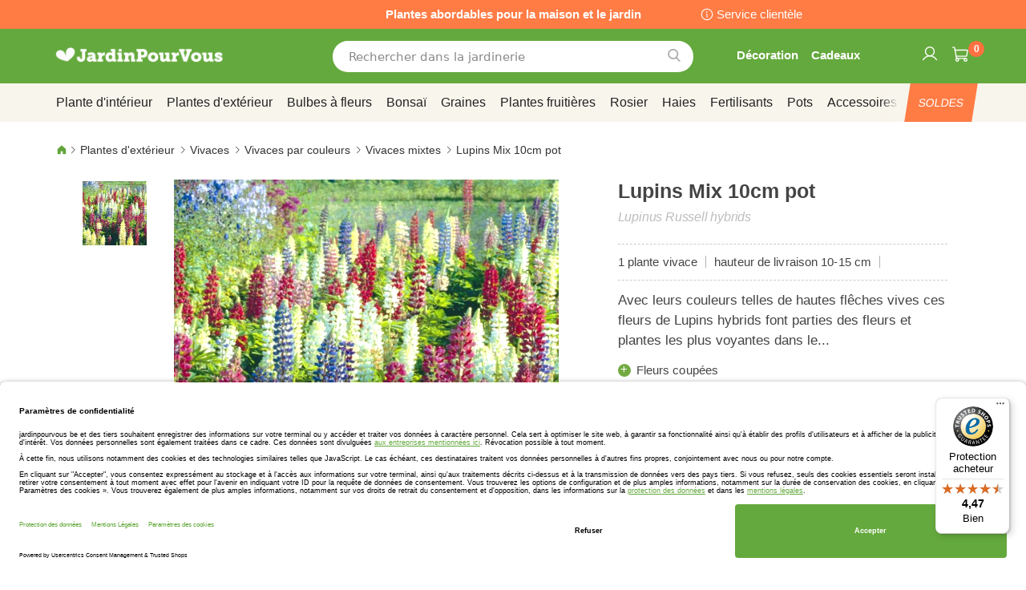

--- FILE ---
content_type: text/html; charset=UTF-8
request_url: https://www.jardinpourvous.be/lupins-mix-10cm-pot-a11983.html
body_size: 47980
content:
 <!doctype html><html lang="fr"><head prefix="og: http://ogp.me/ns# fb: http://ogp.me/ns/fb# product: http://ogp.me/ns/product#"><script> var LOCALE = 'fr\u002DBE'; var BASE_URL = 'https\u003A\u002F\u002Fwww.jardinpourvous.be\u002F'; var require = { 'baseUrl': 'https\u003A\u002F\u002Fwww.jardinpourvous.be\u002Fstatic\u002Ffrontend\u002Fbulbsdirect\u002Fbulbsdirect\u002Dtheme\u002Ffr_BE' };</script> <meta charset="utf-8"/>
<meta name="title" content="Lupins Mix 10cm pot achats avantageux sur JardinPourvous.be"/>
<meta name="description" content="Lupins Mix 10cm pot commander au centre de jardinage JardinPourvous.be ✓ Les plantes fraîches les moins chères ✓ Jardinage avec garantie de floraison et de croissance ✓ Commandez en ligne"/>
<meta name="keywords" content="Lupins Mix 10cm pot, JardinPourvous.be"/>
<meta name="robots" content="INDEX,FOLLOW"/>
<meta name="viewport" content="width=device-width, initial-scale=1"/>
<meta name="format-detection" content="telephone=no"/>
<title>Lupins Mix 10cm pot achats avantageux sur JardinPourvous.be</title>
<link  rel="stylesheet" type="text/css"  media="all" href="https://www.jardinpourvous.be/static/frontend/bulbsdirect/bulbsdirect-theme/fr_BE/css/styles-m.min.css" />
<link  rel="stylesheet" type="text/css"  media="all" href="https://www.jardinpourvous.be/static/frontend/bulbsdirect/bulbsdirect-theme/fr_BE/Amasty_Affiliate/css/default.min.css" />
<link  rel="stylesheet" type="text/css"  media="all" href="https://www.jardinpourvous.be/static/frontend/bulbsdirect/bulbsdirect-theme/fr_BE/Amasty_Cart/css/vendor/owl.carousel.min.css" />
<link  rel="stylesheet" type="text/css"  media="all" href="https://www.jardinpourvous.be/static/frontend/bulbsdirect/bulbsdirect-theme/fr_BE/Amasty_Base/vendor/slick/amslick.min.css" />
<link  rel="stylesheet" type="text/css"  media="all" href="https://www.jardinpourvous.be/static/frontend/bulbsdirect/bulbsdirect-theme/fr_BE/Magezon_Core/css/mgz_bootstrap.min.css" />
<link  rel="stylesheet" type="text/css"  media="all" href="https://www.jardinpourvous.be/static/frontend/bulbsdirect/bulbsdirect-theme/fr_BE/Magezon_NinjaMenus/css/styles.min.css" />
<link  rel="stylesheet" type="text/css"  media="all" href="https://www.jardinpourvous.be/static/frontend/bulbsdirect/bulbsdirect-theme/fr_BE/RVSCC_Lazycat/css/widget.min.css" />
<link  rel="stylesheet" type="text/css"  media="all" href="https://www.jardinpourvous.be/static/frontend/bulbsdirect/bulbsdirect-theme/fr_BE/mage/gallery/gallery.min.css" />
<link  rel="stylesheet" type="text/css"  media="screen and (min-width: 768px)" href="https://www.jardinpourvous.be/static/frontend/bulbsdirect/bulbsdirect-theme/fr_BE/css/styles-l.min.css" />

<link  rel="stylesheet" type="text/css"  rel="stylesheet" type="text/css" href="https://www.jardinpourvous.be/static/frontend/bulbsdirect/bulbsdirect-theme/fr_BE/Magento_Theme/css/styles_temp_v12.min.css" />
<link  rel="stylesheet" type="text/css"  rel="stylesheet" type="text/css" href="/css/styles.css" />
<link  rel="stylesheet" type="text/css"  media="all" href="https://www.jardinpourvous.be/static/frontend/bulbsdirect/bulbsdirect-theme/fr_BE/css/product.min.css" />
<script  type="text/javascript"  src="https://www.jardinpourvous.be/static/frontend/bulbsdirect/bulbsdirect-theme/fr_BE/requirejs/require.min.js"></script>
<script  type="text/javascript"  src="https://www.jardinpourvous.be/static/frontend/bulbsdirect/bulbsdirect-theme/fr_BE/requirejs-min-resolver.min.js"></script>
<script  type="text/javascript"  src="https://www.jardinpourvous.be/static/frontend/bulbsdirect/bulbsdirect-theme/fr_BE/mage/requirejs/mixins.min.js"></script>
<script  type="text/javascript"  src="https://www.jardinpourvous.be/static/frontend/bulbsdirect/bulbsdirect-theme/fr_BE/magepack/requirejs-config-common.min.js"></script>
<script  type="text/javascript"  src="https://www.jardinpourvous.be/static/frontend/bulbsdirect/bulbsdirect-theme/fr_BE/magepack/requirejs-config-product.min.js"></script>
<script  type="text/javascript"  src="https://www.jardinpourvous.be/static/frontend/bulbsdirect/bulbsdirect-theme/fr_BE/requirejs-config.min.js"></script>
<script  type="text/javascript"  src="https://www.jardinpourvous.be/static/frontend/bulbsdirect/bulbsdirect-theme/fr_BE/js/disable-jquery-migrate-warnings.min.js"></script>
<script  type="text/javascript"  src="https://www.jardinpourvous.be/static/frontend/bulbsdirect/bulbsdirect-theme/fr_BE/Anowave_Ec/js/ec.min.js"></script>
<script  type="text/javascript"  src="https://www.jardinpourvous.be/static/frontend/bulbsdirect/bulbsdirect-theme/fr_BE/Anowave_Ec4/js/ec4.min.js"></script>
<link  rel="canonical" href="https://www.jardinpourvous.be/lupins-mix-10cm-pot-a11983.html" />
<link  rel="icon" type="image/x-icon" href="https://www.jardinpourvous.be/media/favicon/stores/16/favicon-144x144.png" />
<link  rel="shortcut icon" type="image/x-icon" href="https://www.jardinpourvous.be/media/favicon/stores/16/favicon-144x144.png" />
<link rel="stylesheet" type="text/css" href="/css/styles.css?v=2.4.0">

<script src="/css/custom_fr.js"></script>

<meta name="google-site-verification" content="nsDte1wzetQa6c5IHQ5D3MUYwdmCqj2D17XuojWZjZM" />
<meta name="google-site-verification" content="qzrxb0USKhWAfOsumsqpRL2Bb97sOzgY-yl9sIOCVOM" />

<!-- Begin eTrusted bootstrap tag -->
<script data-usercentrics="Trusted Shops" type="text/plain" src="https://integrations.etrusted.com/applications/widget.js/v2" defer async></script>
<!-- End eTrusted bootstrap tag -->

<!-- Begin Usercentrics -->
<link rel="preconnect" href="//privacy-proxy.usercentrics.eu">    
<link rel="preload" href="//privacy-proxy.usercentrics.eu/latest/uc-block.bundle.js" as="script">    
<script id="usercentrics-cmp" data-settings-id="YoT_J1BjbZy1WW" data-language="fr" src="https://app.usercentrics.eu/browser-ui/latest/loader.js" async> </script>    
<script src="https://privacy-proxy.usercentrics.eu/latest/uc-block.bundle.js" async></script>

<!-- GOOGLE CONSENT MODE INTEGRATION -->
<script type="text/javascript">
     // create dataLayer
     window.dataLayer = window.dataLayer || [];
     function gtag() {
          dataLayer.push(arguments);
     }

     // set „denied" as default for both ad and analytics storage, as well as ad_user_data and ad_personalization,
     gtag("consent", "default", {
          ad_user_data: "denied",
          ad_personalization: "denied",
          ad_storage: "denied",
          analytics_storage: "denied",
          wait_for_update: 2000 // milliseconds to wait for update
     });
</script>
<!-- END OF GOOGLE CONSENT MODE INTEGRATION -->

   <script type="text/x-magento-init">
        {
            "*": {
                "Magento_PageCache/js/form-key-provider": {
                    "isPaginationCacheEnabled":
                        0                }
            }
        }</script><script data-ommit="true" nonce="MnY1a3JscjE4YWh1Z203anV1YTIyeHVjOWxzaWxzbXc="></script>    <script data-ommit="true" nonce="MnY1a3JscjE4YWh1Z203anV1YTIyeHVjOWxzaWxzbXc=">

	window.dataLayer = window.dataLayer || [];

	 window.AEC = window.AEC || { version: "104.0.6"	};

	 AEC.Const = 
	{
		TIMING_CATEGORY_ADD_TO_CART:		'Add To Cart Time',
		TIMING_CATEGORY_REMOVE_FROM_CART:	'Remove From Cart Time',
		TIMING_CATEGORY_PRODUCT_CLICK:		'Product Detail Click Time',
		TIMING_CATEGORY_CHECKOUT:			'Checkout Time',
		TIMING_CATEGORY_CHECKOUT_STEP:		'Checkout Step Time',
		TIMING_CATEGORY_PRODUCT_WISHLIST:	'Add to Wishlist Time',
		TIMING_CATEGORY_PRODUCT_COMPARE:	'Add to Compare Time'
	};

	AEC.Const.URL 					= 'https://www.jardinpourvous.be/';
	AEC.Const.VARIANT_DELIMITER 	= '-';
	AEC.Const.VARIANT_DELIMITER_ATT = ':';

	 AEC.Const.CHECKOUT_STEP_SHIPPING 	= 1;
	AEC.Const.CHECKOUT_STEP_PAYMENT  	= 2;
	AEC.Const.CHECKOUT_STEP_ORDER  		= 3;

	 AEC.Const.DIMENSION_SEARCH = 18;

	 AEC.Const.COOKIE_DIRECTIVE 								= false;
	AEC.Const.COOKIE_DIRECTIVE_SEGMENT_MODE 				= false;
	AEC.Const.COOKIE_DIRECTIVE_SEGMENT_MODE_EVENTS			= ["cookieConsentGranted"];	
	AEC.Const.COOKIE_DIRECTIVE_CONSENT_GRANTED_EVENT 		= "cookieConsentGranted";
	AEC.Const.COOKIE_DIRECTIVE_CONSENT_DECLINE_EVENT 		= "cookieConsentDeclined";

	 AEC.Const.COOKIE_DIRECTIVE_CONSENT_GRANTED = AEC.CookieConsent.getConsent("cookieConsentGranted");


	 AEC.Const.COOKIE_DIRECTIVE_OVERRIDE_DECLINE = false;
	
	 AEC.Const.CATALOG_CATEGORY_ADD_TO_CART_REDIRECT_EVENT = "catalogCategoryAddToCartRedirect";

	 AEC.Message = 
	{
		confirm: 			 true,
		confirmRemoveTitle:  "Êtes-vous sûr(e) ?",
		confirmRemove: 		 "Êtes-vous sûr(e) de vouloir enlever cet article de votre panier ?"
	};
			
	AEC.storeName 			= "JardinPourVous BE FR";
	AEC.currencyCode	 	= "EUR";
	AEC.useDefaultValues 	= false;
	AEC.facebook 			= false;
	AEC.facebookInitParams 	= [];

	 AEC.SUPER = [];

	 AEC.CONFIGURABLE_SIMPLES = [];

	 AEC.BUNDLE = {"bundles":[],"options":[]};

	 AEC.localStorage = true;

	 AEC.summary = false;

	 AEC.reset = false;

	 AEC.tax = 1;</script> <script data-ommit="true" nonce="MnY1a3JscjE4YWh1Z203anV1YTIyeHVjOWxzaWxzbXc=">

    (summary => 
    {
    	if (summary)
    	{
        	let getSummary = (event) => 
        	{
            	AEC.Request.post("https:\/\/www.jardinpourvous.be\/datalayer\/index\/cart\/",{ event:event }, (response) => 
            	{
                	dataLayer.push(response);
               	});
            };

            ['ec.cookie.remove.item.data','ec.cookie.update.item.data','ec.cookie.add.data'].forEach(event => 
            {
            	AEC.EventDispatcher.on(event, (event => 
            	{
                	return () => 
                	{
                    	setTimeout(() => { getSummary(event); }, 2000);
                    };
                })(event));
            });
    	}
    })(AEC.summary);</script><script data-ommit="true" nonce="MnY1a3JscjE4YWh1Z203anV1YTIyeHVjOWxzaWxzbXc=">

    if ('undefined' !== typeof AEC && AEC.GA4)
    {
    	AEC.GA4.enabled = true;

    	 AEC.GA4.conversion_event = "purchase";

    	 AEC.GA4.currency = "EUR";

    	 AEC.GA4.quote = [];
    }</script><script data-ommit="true" nonce="MnY1a3JscjE4YWh1Z203anV1YTIyeHVjOWxzaWxzbXc=">

	 window.dataLayer = window.dataLayer || [];

	  var dataLayerTransport = (function()
	{
		var data = [];
		
		return {
			data:[],
			push: function(data)
			{
				this.data.push(data);
				
				return this;
			},
			serialize: function()
			{
				return this.data;
			}
		}	
	})();</script>  <script data-ommit="true" nonce="MnY1a3JscjE4YWh1Z203anV1YTIyeHVjOWxzaWxzbXc=">

	/* Dynamic remarketing */
	window.google_tag_params = window.google_tag_params || {};

	/* Default pagetype */
	window.google_tag_params.ecomm_pagetype = 'product';

	/* Grouped products collection */
	window.G = [];

	/**
	 * Global revenue 
	 */
	window.revenue = 0;

	/**
	 * DoubleClick
	 */
	window.DoubleClick = 
	{
		DoubleClickRevenue:	 	0,
		DoubleClickTransaction: 0,
		DoubleClickQuantity: 	0
	};
	
	 AEC.Cookie.visitor({"visitorLoginState":"Logged out","visitorLifetimeValue":0,"visitorExistingCustomer":"Non","visitorType":"NOT LOGGED IN","currentStore":"JardinPourVous BE FR"}).push(dataLayer, false);

	 dataLayer.push({ pageType: "product"});</script> <script data-ommit="true" nonce="MnY1a3JscjE4YWh1Z203anV1YTIyeHVjOWxzaWxzbXc=">

		 
			(params => 
			{
				window.google_tag_params.ecomm_pagetype 	= params.ecomm_pagetype;
	    		window.google_tag_params.ecomm_category 	= params.ecomm_category;

	    		window.google_tag_params.ecomm_prodid		= (pid => 
				{
					if(window.location.hash)
					{
						let hash = window.location.hash.substring(1);

						Object.entries(AEC.CONFIGURABLE_SIMPLES).forEach(([key, configurable]) => 
						{
							Object.entries(configurable.configurations).forEach(([key, value]) => 
							{
								let compare = [value.value,value.label].join('=');

								if (-1 !== hash.indexOf(compare))
								{
									pid = configurable.id;
								}
							});
						});	
					}

					return pid;
					
				})(params.ecomm_prodid);

	    		window.google_tag_params.ecomm_totalvalue 	= params.ecomm_totalvalue;

			})({"ecomm_pagetype":"product","ecomm_category":"Plantes d\\'ext\u00e9rieur\/Vivaces\/Vivaces par couleurs\/Vivaces mixtes","ecomm_prodid":"A11983","ecomm_totalvalue":2.95});

    		window.google_tag_params.returnCustomer 	=  false;

    	   (payload => 
		{
			AEC.CookieConsent.queue(() => 
			{
				AEC.Cookie.detail(payload).push(dataLayer);
				
			}).process();

			 dataLayerTransport.push(payload);

             document.addEventListener("DOMContentLoaded", () => 
            {
            	let items = (function()
            	{
            		var items = [], trace = {};
            
            		document.querySelectorAll('[data-event=select_item]').forEach(element => 
            		{
            			let entity = 
            			{
            					
            				item_id: 		element.dataset.id,
            				item_name: 		element.dataset.name,
            				item_list_name: element.dataset.list,
            				item_list_id:	element.dataset.list,
            				item_brand: 	element.dataset.brand,
            				category:		element.dataset.category,
            				price: 			parseFloat(element.dataset.price),
            				index: 			parseFloat(element.dataset.position),
            				currency:		AEC.GA4.currency,
            				quantity: 		1,
            				remarketingFacebookId: element.dataset.remarketingFacebookId,
            				remarketingAdwordsId:  element.dataset.remarketingAdwordsId,
            				google_business_vertical: 'retail',
            				dimension10: element.dataset['dimension10']
            			};

            			Object.assign(entity, entity, AEC.GA4.augmentCategories(entity));
            
                    	var attributes = element.dataset.attributes;
            
                    	if (attributes)
            	        {
                	        Object.entries(JSON.parse(attributes)).forEach(([key, value]) => 
                	        {
                    	        entity[key] = value;
                	        });
                	    }

                	    if (!trace.hasOwnProperty(entity.item_id))
                	    {
                    	    trace[entity.item_id] = true;
                    	    
            				items.push(entity);
                	    }
                	});
            
            		return items;
            	})();

            	if (items.length)
            	{
            		let data = {"currency":"EUR","ecommerce":{"item_list_id":"Mixed Products","item_list_name":"Mixed Products"},"event":"view_item_list"};

            	    data.ecommerce['items'] = items;

            	    AEC.CookieConsent.queue(() => 
        			{
            			AEC.Cookie.impressions(data).push(dataLayer);
            			
        			}).process();
            	}
            });
            
		})({"ecommerce":{"currency":"EUR","value":2.95,"items":[{"item_id":"A11983","item_name":"Lupins Mix 10cm pot","price":2.95,"item_brand":"","item_reviews_count":0,"item_rating_summary":0,"dimension10":"Épuisé","quantity":1,"index":0,"item_category":"Plantes d'extérieur","item_category2":"Vivaces","item_category3":"Vivaces par couleurs","item_category4":"Vivaces mixtes"}],"impressions":[{"list":"Related products","category":"Related products","id":"A00556","name":"Liatris Violet Blazing Stars\/Plume du x 20","brand":"","price":0.75,"position":1},{"list":"Related products","category":"Related products","id":"A00789","name":"Phlox floraison géante Mixte x 9","brand":"","price":8.5,"position":2},{"list":"Related products","category":"Related products","id":"A08198","name":"Astilbe arendsii Fiery rouge","brand":"","price":1.65,"position":3},{"list":"Related products","category":"Related products","id":"A09351","name":"Astilbe arendsii Rose","brand":"","price":1.3,"position":4},{"list":"Related products","category":"Related products","id":"A10182","name":"Achillea Millefolium Paprika","brand":"","price":3.25,"position":5},{"list":"Related products","category":"Related products","id":"A12076","name":"Dianthus deltoides Red 9 cm pot","brand":"","price":2.95,"position":6},{"list":"Related products","category":"Related products","id":"A12521","name":"Lupin Gallery Yellow","brand":"","price":2.75,"position":7},{"list":"Related products","category":"Related products","id":"A13652","name":"Lupin rouge","brand":"","price":2.5,"position":8},{"list":"Up Sells","category":"Up Sells","id":"A07226","name":"Terreau Universel 10 litre","brand":"","price":4.5,"position":1},{"list":"Up Sells","category":"Up Sells","id":"A10921","name":"DCM Engrais Liquide Bonsaïs 0.25 ltr-","brand":"","price":8.5,"position":2},{"list":"Up Sells","category":"Up Sells","id":"A12811","name":"Pot Mira doré industriel","brand":"","price":19.95,"position":3},{"list":"Up Sells","category":"Up Sells","id":"A14020","name":"Baies d'amour","brand":"","price":0.3,"position":4}]},"event":"view_item","currentStore":"JardinPourVous BE FR"});
		

		 window.G = [];

		</script>   <!-- Google Tag Manager -->
<script nonce="MnY1a3JscjE4YWh1Z203anV1YTIyeHVjOWxzaWxzbXc=">(function(w,d,s,l,i){w[l]=w[l]||[];w[l].push({'gtm.start':
new Date().getTime(),event:'gtm.js'});var f=d.getElementsByTagName(s)[0],
j=d.createElement(s),dl=l!='dataLayer'?'&l='+l:'';j.async=true;j.nonce='MnY1a3JscjE4YWh1Z203anV1YTIyeHVjOWxzaWxzbXc=';j.src=
'https://www.googletagmanager.com/gtm.js?id='+i+dl;f.parentNode.insertBefore(j,f);
})(window,document,'script','dataLayer','GTM-TV28GB8');</script>
<!-- End Google Tag Manager -->  <script data-ommit="true" nonce="MnY1a3JscjE4YWh1Z203anV1YTIyeHVjOWxzaWxzbXc=">

    </script> <script data-ommit="true" nonce="MnY1a3JscjE4YWh1Z203anV1YTIyeHVjOWxzaWxzbXc=">AEC.Bind.apply({"performance":false})</script>     <link rel="prefetch" as="script" href="https://www.jardinpourvous.be/static/frontend/bulbsdirect/bulbsdirect-theme/fr_BE/magepack/bundle-common.min.js"/>  <link rel="prefetch" as="script" href="https://www.jardinpourvous.be/static/frontend/bulbsdirect/bulbsdirect-theme/fr_BE/magepack/bundle-product.min.js"/>  <!-- added by Trusted Shops app: Start --><script src="https://integrations.etrusted.com/applications/widget.js/v2" async defer></script><!-- End --> <meta property="og:type" content="product" /><meta property="og:title" content="Lupins&#x20;Mix&#x20;10cm&#x20;pot" /><meta property="og:image" content="https://www.jardinpourvous.be/media/catalog/product/cache/33804c867dbd3313daaad21c80d8894e/f/d/fd15358-0-wh.jpg" /><meta property="og:description" content="Avec&#x20;leurs&#x20;couleurs&#x20;telles&#x20;de&#x20;hautes&#x20;fl&#xEA;ches&#x20;vives&#x20;ces&#x20;fleurs&#x20;de&#x20;Lupins&#x20;hybrids&#x20;font&#x20;parties&#x20;des&#x20;fleurs&#x20;et&#x20;plantes&#x20;les&#x20;plus&#x20;voyantes&#x20;dans&#x20;le..." /><meta property="og:url" content="https://www.jardinpourvous.be/lupins-mix-10cm-pot-a11983.html" /> <meta property="product:price:amount" content="2.95"/> <meta property="product:price:currency" content="EUR"/>  <style> #confirmBox, .am-related-title > .am-title { background-color: #FFFFFF; }   #confirmBox a, #confirmBox a:hover, #confirmBox a:active, #confirmBox .amrelated-confirm-header { color: #333333; }   .amcart-confirm-buttons .button { color: #FFFFFF; }   .amcart-confirm-buttons .am-btn-left { background-color: #BBBBBB; }   .amcart-confirm-buttons .am-btn-right { background-color: #FF9416; }   .amcart-confirm-buttons, .amcart-confirm-buttons .checkout, .amcart-confirm-buttons .checkout:hover, .amcart-confirm-buttons .checkout:active, .amcart-message-box, .am-related-box, #am-a-count, #am-a-count:visited, .am-related-title > .am-title { color: #444444; } </style> <style> .ec-gtm-cookie-directive > div { background: #ffffff; color: #000000; -webkit-border-radius: 8px; -moz-border-radius: 8px; -ms-border-radius: 8px; -o-border-radius: 8px; border-radius: 8px; } .ec-gtm-cookie-directive > div > div > div a.action.accept, .ec-gtm-cookie-directive > div > div > div a.action.accept-all { color: #8bc53f; } .ec-gtm-cookie-directive > div > div > div a.action.refuse, .ec-gtm-cookie-directive > div > div > div a.action.customize { color: #000000; } .ec-gtm-cookie-directive > div > div > div .ec-gtm-cookie-directive-note-toggle { color: #8bc53f; } .ec-gtm-cookie-directive-segments { background: #ffffff; } .ec-gtm-cookie-directive-segments > div input[type="checkbox"] + label:before { border:1px solid #000000; }</style><style>.lr3fmfj{float:none}.lr3fmfj > .item-submenu{width:900px !important}.vckermh > .item-submenu{width:1180px !important}.fo173ya > .item-submenu{width:900px !important}.dyo0nq1 > .item-submenu{width:600px !important}.asavarv > .item-submenu{width:600px !important}.bwtk3v1 > .item-submenu{width:900px !important}.wn1i6xm > .item-submenu{width:600px !important}.wn1inrv > .item-submenu{width:600px !important}.sp64iql > .item-submenu{width:600px !important}.euhuxyq > .item-submenu{width:600px !important}.ek6hmfd > .item-submenu{width:900px !important}#ninjamenus102.ninjamenus .level0:hover > a,#ninjamenus102.ninjamenus.ninjamenus-drilldown .level0:hover > a{background-color:#ffffff}#ninjamenus102.ninjamenus .level0 .item-submenu .nav-item > a:hover,#ninjamenus102.ninjamenus-drilldown .nav-item.active > a:hover{color:#000000;background-color:#f6f6f6}</style></head><body data-container="body" data-mage-init='{"loaderAjax": {}, "loader": { "icon": "https://www.jardinpourvous.be/static/frontend/bulbsdirect/bulbsdirect-theme/fr_BE/images/loader-2.gif"}}' class="jardinpourvous_be_fr jardinpourvous_be theme-1 catalog-product-view product-lupins-mix-10cm-pot-a11983 categorypath-plantes-d-exterieur-vivaces-vivaces-par-couleurs-vivaces-mixtes category-vivaces-mixtes page-layout-1column" id="html-body">         <div  class="ambanners ambanner-10" data-position="10" data-bannerid="" data-role="amasty-banner-container" ></div> <div class="cookie-status-message" id="cookie-status">The store will not work correctly when cookies are disabled.</div> <script type="text&#x2F;javascript">document.querySelector("#cookie-status").style.display = "none";</script> <script type="text/x-magento-init">
    {
        "*": {
            "cookieStatus": {}
        }
    }</script> <script type="text/x-magento-init">
    {
        "*": {
            "mage/cookies": {
                "expires": null,
                "path": "\u002F",
                "domain": ".www.jardinpourvous.be",
                "secure": true,
                "lifetime": "3600"
            }
        }
    }</script>  <noscript><div class="message global noscript"><div class="content"><p><strong>Javascript est désactivé dans votre navigateur.</strong> <span> Pour une expérience optimale sur notre site, veuillez autoriser Javascript sur votre navigateur.</span></p></div></div></noscript>    <script> window.cookiesConfig = window.cookiesConfig || {}; window.cookiesConfig.secure = true; </script> <script>    require.config({
        map: {
            '*': {
                wysiwygAdapter: 'mage/adminhtml/wysiwyg/tiny_mce/tinymceAdapter'
            }
        }
    });</script>  <!-- Google Tag Manager (noscript) -->
<noscript><iframe src="https://www.googletagmanager.com/ns.html?id=GTM-TV28GB8"
height="0" width="0" style="display:none;visibility:hidden"></iframe></noscript>
<!-- End Google Tag Manager (noscript) -->  <script type="text/x-magento-init">
{"*":{"Chessio_Matomo\/js\/tracker":{"scriptUrl":"https:\/\/phpstack-967793-4243566.cloudwaysapps.com\/matomo.js","trackerUrl":"https:\/\/phpstack-967793-4243566.cloudwaysapps.com\/matomo.php","siteId":8,"actions":[["setEcommerceView","A11983","Lupins Mix 10cm pot","Vivaces mixtes",2.95],["enableLinkTracking",true],["setLinkTrackingTimer",500],["trackPageView"]]}}}</script>  <script>    (function (w, d) {
        w._paq = w._paq || [];
        w._paq.push(['setTrackerUrl', 'https://phpstack-967793-4243566.cloudwaysapps.com/matomo.php']);
        w._paq.push(['setSiteId', 8]);
        var g = d.createElement('script'),
            s = d.getElementsByTagName('script')[0];
        g.type = 'text/javascript';
        g.async = true;
        g.defer = true;
        g.src = 'https://phpstack-967793-4243566.cloudwaysapps.com/matomo.js';
        s.parentNode.insertBefore(g, s);
    })(window, document);</script>   <script>    (function (require, undefined) {
        'use strict';
        var moduleName = 'Chessio_Matomo/js/tracker';
        (require !== undefined) && require([moduleName], undefined, function (e) {
            if (e.requireType === 'scripterror'
                && (e.requireModules && e.requireModules[0]) === moduleName
            ) {
                require.undef(moduleName);
                define(moduleName, function () {
                    var noop = function () { /* NoOp */ };
                    var error = function () {
                        throw new Error('Failed to load Matomo module');
                    };
                    var mock = {
                        createTracker: error,
                        getMatomo: error,
                        getTracker: error,
                        push: noop
                    };
                    mock[moduleName] = noop;
                    return mock;
                });
            }
        });
    })(require);</script> <noscript><p><img src="https://phpstack-967793-4243566.cloudwaysapps.com/matomo.php?idsite=8&rec=1&url=https%3A%2F%2Fwww.jardinpourvous.be%2Flupins-mix-10cm-pot-a11983.html" style="border: 0;" alt="" /></p></noscript> <div class="widget block block-static-block"><div class="topbar_head">
<div class="topbar_head_cont">
<div class="topbar_head_l" style="visibility: hidden;">.</div>
<div class="topbar_head_c">Plantes abordables pour la maison et le jardin</div>
<div class="topbar_head_r"><a class="topbar-service" title="service clientele" href="/service-clientele">Service clientèle</a></div>
</div>
</div><span id="widget32"></span></div><div class="page-wrapper"><header class="page-header"><div class="header content"> <span data-action="toggle-nav" class="action nav-toggle"><span>Affichage navigation</span></span> <a class="logo" href="https://www.jardinpourvous.be/" title="logo&#x20;jardinpourvous&#x20;&#x20;centre&#x20;de&#x20;jardinage&#x20;en&#x20;ligne" aria-label="store logo"><img src="https://www.jardinpourvous.be/media/logo/stores/16/logo_jardinpourvous.png" title="logo&#x20;jardinpourvous&#x20;&#x20;centre&#x20;de&#x20;jardinage&#x20;en&#x20;ligne" alt="logo&#x20;jardinpourvous&#x20;&#x20;centre&#x20;de&#x20;jardinage&#x20;en&#x20;ligne" width="460" height="42" /></a>   <div data-block="minicart" class="minicart-wrapper"><a class="action showcart" href="https://www.jardinpourvous.be/checkout/cart/" data-bind="scope: 'minicart_content'"><span class="text">Mon panier</span> <span class="counter qty empty" data-bind="css: { empty: !!getCartParam('summary_count') == false && !isLoading() }, blockLoader: isLoading"><span class="counter-number"><!-- ko text: getCartParam('summary_count') ? getCartParam('summary_count').toLocaleString(window.LOCALE) : '0' --><!-- /ko --></span> <span class="counter-label"><!-- ko if: getCartParam('summary_count') --><!-- ko text: getCartParam('summary_count').toLocaleString(window.LOCALE) --><!-- /ko --><!-- ko i18n: 'items' --><!-- /ko --><!-- /ko --></span></span></a>  <script>    require(['jquery'], function ($) {
        $('a.action.showcart').on('click', function() {
            $(document.body).trigger('processStart');
        });
    });</script>  <script>window.checkout = {"shoppingCartUrl":"https:\/\/www.jardinpourvous.be\/checkout\/cart\/","checkoutUrl":"https:\/\/www.jardinpourvous.be\/checkout\/","updateItemQtyUrl":"https:\/\/www.jardinpourvous.be\/checkout\/sidebar\/updateItemQty\/","removeItemUrl":"https:\/\/www.jardinpourvous.be\/checkout\/sidebar\/removeItem\/","imageTemplate":"Magento_Catalog\/product\/image_with_borders","baseUrl":"https:\/\/www.jardinpourvous.be\/","minicartMaxItemsVisible":5,"websiteId":"16","maxItemsToDisplay":10,"storeId":"16","storeGroupId":"16","agreementIds":["10"],"customerLoginUrl":"https:\/\/www.jardinpourvous.be\/customer\/account\/login\/referer\/aHR0cHM6Ly93d3cuamFyZGlucG91cnZvdXMuYmUvbHVwaW5zLW1peC0xMGNtLXBvdC1hMTE5ODMuaHRtbA~~\/","isRedirectRequired":false,"autocomplete":"off","captcha":{"user_login":{"isCaseSensitive":false,"imageHeight":50,"imageSrc":"","refreshUrl":"https:\/\/www.jardinpourvous.be\/captcha\/refresh\/","isRequired":false,"timestamp":1770028217}}}</script> <script type="text/x-magento-init">
    {
        "[data-block='minicart']": {
            "Magento_Ui/js/core/app": {"components":{"minicart_content":{"children":{"subtotal.container":{"children":{"subtotal":{"children":{"subtotal.totals":{"config":{"display_cart_subtotal_incl_tax":0,"display_cart_subtotal_excl_tax":1,"template":"Magento_Tax\/checkout\/minicart\/subtotal\/totals"},"children":{"subtotal.totals.msrp":{"component":"Magento_Msrp\/js\/view\/checkout\/minicart\/subtotal\/totals","config":{"displayArea":"minicart-subtotal-hidden","template":"Magento_Msrp\/checkout\/minicart\/subtotal\/totals"}}},"component":"Magento_Tax\/js\/view\/checkout\/minicart\/subtotal\/totals"}},"component":"uiComponent","config":{"template":"Magento_Checkout\/minicart\/subtotal"}}},"component":"uiComponent","config":{"displayArea":"subtotalContainer"}},"item.renderer":{"component":"Magento_Checkout\/js\/view\/cart-item-renderer","config":{"displayArea":"defaultRenderer","template":"Magento_Checkout\/minicart\/item\/default"},"children":{"item.image":{"component":"Magento_Catalog\/js\/view\/image","config":{"template":"Magento_Catalog\/product\/image","displayArea":"itemImage"}},"checkout.cart.item.price.sidebar":{"component":"uiComponent","config":{"template":"Magento_Checkout\/minicart\/item\/price","displayArea":"priceSidebar"}}}},"extra_info":{"component":"uiComponent","config":{"displayArea":"extraInfo"}},"promotion":{"component":"uiComponent","config":{"displayArea":"promotion"}}},"config":{"itemRenderer":{"default":"defaultRenderer","simple":"defaultRenderer","virtual":"defaultRenderer"},"template":"Magento_Checkout\/minicart\/content"},"component":"Magento_Checkout\/js\/view\/minicart"}},"types":[]}        },
        "*": {
            "Magento_Ui/js/block-loader": "https\u003A\u002F\u002Fwww.jardinpourvous.be\u002Fstatic\u002Ffrontend\u002Fbulbsdirect\u002Fbulbsdirect\u002Dtheme\u002Ffr_BE\u002Fimages\u002Floader\u002D1.gif"
        }
    }</script></div>  <div class="block block-search" data-amsearch-wrapper="block" data-bind=" scope: 'amsearch_wrapper', mageInit: { 'Magento_Ui/js/core/app': { components: { amsearch_wrapper: { component: 'Amasty_Xsearch/js/wrapper', data: {&quot;url&quot;:&quot;https:\/\/www.jardinpourvous.be\/amasty_xsearch\/autocomplete\/index\/&quot;,&quot;url_result&quot;:&quot;https:\/\/www.jardinpourvous.be\/catalogsearch\/result\/&quot;,&quot;url_popular&quot;:&quot;https:\/\/www.jardinpourvous.be\/search\/term\/popular\/&quot;,&quot;isDynamicWidth&quot;:true,&quot;isProductBlockEnabled&quot;:true,&quot;width&quot;:500,&quot;displaySearchButton&quot;:false,&quot;fullWidth&quot;:false,&quot;minChars&quot;:3,&quot;delay&quot;:500,&quot;currentUrlEncoded&quot;:&quot;aHR0cHM6Ly93d3cuamFyZGlucG91cnZvdXMuYmUvbHVwaW5zLW1peC0xMGNtLXBvdC1hMTE5ODMuaHRtbA~~&quot;,&quot;color_settings&quot;:[],&quot;popup_display&quot;:0,&quot;preloadEnabled&quot;:false,&quot;isSeoUrlsEnabled&quot;:false,&quot;seoKey&quot;:&quot;search&quot;,&quot;isSaveSearchInputValueEnabled&quot;:false} } } } }"><div class="block block-content" data-bind=" css: { '-opened': opened }, afterRender: initCssVariables">  <div class="field search"><div class="amsearch-input-wrapper" data-bind=" css: { '-dynamic-width': data.isDynamicWidth, '-match': $data.readyForSearch() }"><input type="text" name="q" id="search" placeholder="Rechercher&#x20;dans&#x20;la&#x20;jardinerie" class="amsearch-input" maxlength="128" role="combobox" aria-haspopup="false" aria-autocomplete="both" autocomplete="off" aria-expanded="false" data-amsearch-block="input" data-bind=" afterRender: initInputValue, hasFocus: focused, value: inputValue, event: { keypress: onEnter }, valueUpdate: 'input'"><button class="action search" title="Chercher" data-bind="event: { click: search }"></button></div></div>    <section class="amsearch-result-section page-products" data-amsearch-js="results" style="display: none;" data-bind=" css: { '-small': $data.data.width < 700 && !$data.data.fullWidth }, afterRender: function (node) { initResultSection(node, 1) }, style: resultSectionStyles(), visible: $data.opened()"><!-- ko if: !$data.match() && $data.preload() --><!-- ko template: { name: templates.preload } --><!-- /ko --><!-- /ko --><!-- ko if: $data.match() --><!-- ko template: { name: templates.results } --><!-- /ko --><!-- /ko --><!-- ko if: $data.message() && $data.message().length --><!-- ko template: { name: templates.message } --><!-- /ko --><!-- /ko --></section></div></div><ul class="compare wrapper"> <li class="item link compare" data-bind="scope: 'compareProducts'" data-role="compare-products-link"><a class="action compare no-display" title="Comparer&#x20;des&#x20;produits" data-bind="attr: {'href': compareProducts().listUrl}, css: {'no-display': !compareProducts().count}" >Comparer des produits <span class="counter qty" data-bind="text: compareProducts().countCaption"></span></a></li> <script type="text/x-magento-init">
{"[data-role=compare-products-link]": {"Magento_Ui/js/core/app": {"components":{"compareProducts":{"component":"Magento_Catalog\/js\/view\/compare-products"}}}}}</script></ul><div class="header_service_menu hsm_new UITic-plus-title">
<div class="user_icon cus_servicehelp"><a class="insp-nav" href="/home-decor"><em class="service-title">Décoration</em></a> <a class="insp-nav" href="/cadeaux"><em class="service-title"> Cadeaux </em></a></div>
<div class="user_icon cus_service"><a href="/wishlist/"><img class="ic-heart" src="[data-uri]" alt="icon service" width="22"></a></div>
</div><span id="widget250"></span><div class="panel header"> <a class="action skip contentarea" href="#contentarea"><span> Aller au contenu</span></a>  <ul class="header links">  <li class="greet welcome" data-bind="scope: 'customer'"><!-- ko if: customer().fullname --><span class="logged-in" data-bind="text: new String('Bienvenue, %1 !'). replace('%1', customer().fullname)"></span> <!-- /ko --><!-- ko ifnot: customer().fullname --><span class="not-logged-in" data-bind="text: 'Bonjour'"></span>  <!-- /ko --></li>  <script type="text/x-magento-init">
        {
            "*": {
                "Magento_Ui/js/core/app": {
                    "components": {
                        "customer": {
                            "component": "Magento_Customer/js/view/customer"
                        }
                    }
                }
            }
        }</script>  <li class="link authorization-link" data-label="ou"><a href="https://www.jardinpourvous.be/customer/account/login/referer/aHR0cHM6Ly93d3cuamFyZGlucG91cnZvdXMuYmUvbHVwaW5zLW1peC0xMGNtLXBvdC1hMTE5ODMuaHRtbA~~/" >Se connecter</a></li><li><a href="https://www.jardinpourvous.be/customer/account/create/" id="idmOtYPr0U" >Créer un compte</a></li></ul></div></div></header>  <div class="sections nav-sections"> <div class="section-items nav-sections-items" data-mage-init='{"tabs":{"openedState":"active"}}'>  <div class="section-item-title nav-sections-item-title" data-role="collapsible"><a class="nav-sections-item-switch" data-toggle="switch" href="#store.menu">Menu</a></div><div class="section-item-content nav-sections-item-content" id="store.menu" data-role="content">   <nav class="navigation" data-action="navigation">   <div id="ninjamenus2" class="ninjamenus  ninjamenus-horizontal ninjamenus-mobile-accordion ninjamenus-desktop mobile-menu ninjamenus-top" data-type="horizontal" data-mobile-type="accordion" data-mage-init='{"ninjamenustop": {"id": "ninjamenus2","mobileBreakpoint": 768, "stick": false}}'>  <div class="magezon-builder magezon-builder-preload"><div class="xx52q9m mgz-element nav-item level0"><a href="/" ><span class="title">Home</span> </a> </div><div id="sale_menu_item" class="x6l46b1 mgz-element nav-item level0"><a href="https://www.jardinpourvous.be/soldes" ><span class="title"><span class="sale__en">Sale</span><span class="sale__fr">Soldes</span><span class="sale__be">Solden</span></span> </a> </div><div id="pop-item" class="upspgcr mgz-element nav-item level0"><a href="https://www.jardinpourvous.be/plantes-d-exterieur/plantes-d-exterieur-populaires" ><span class="title">Plantes d'extérieur populaires</span> </a> </div><div id="gifts-item" class="lmtldi4 mgz-element nav-item mega left_edge_parent_item level0"><a href="https://www.jardinpourvous.be/cadeaux" ><span class="title">Cadeaux</span> <i class="caret fas mgz-fa-angle-down"></i> </a> <div class="item-submenu mgz-element-inner lmtldi4-s"><div class="sr4aian mgz-element nav-item"><a href="https://www.jardinpourvous.be/cadeaux/gift-ideas" ><span class="title">Idées de cadeau</span> </a> </div><div class="xa9n50a mgz-element nav-item"><a href="https://www.jardinpourvous.be/cadeaux/cadeaux-populaires" ><span class="title">Cadeaux populaires</span> </a> </div><div class="h1plven mgz-element nav-item"><a href="https://www.jardinpourvous.be/cadeaux/cartes-de-voeux" ><span class="title">Cartes de voeux</span> </a> </div></div></div><div class="qgksv5q mgz-element nav-item mega left_edge_parent_item level0"><a href="https://www.jardinpourvous.be/plante-d-interieur" ><span class="title">Plante d'intérieur</span> <i class="caret fas mgz-fa-angle-down"></i> </a> <div class="item-submenu mgz-element-inner qgksv5q-s"><div class="buhdgek mgz-element nav-item mega left_edge_parent_item"><a href="https://www.jardinpourvous.be/plante-d-interieur/house-plant-varieties" ><span class="title">Variétés de plantes d&#39;intérieur</span> <i class="caret fas mgz-fa-angle-down"></i> </a> <div class="item-submenu mgz-element-inner buhdgek-s"><div class="pf2ec3w mgz-element nav-item"><a href="https://www.jardinpourvous.be/plante-d-interieur/aloe-vera" ><span class="title">Aloe vera</span> </a> </div><div class="h271it6 mgz-element nav-item"><a href="https://www.jardinpourvous.be/plante-d-interieur/agave" ><span class="title">Agave</span> </a> </div><div class="xvkbx8u mgz-element nav-item"><a href="https://www.jardinpourvous.be/plante-d-interieur/anthurium" ><span class="title">Anthurium</span> </a> </div><div class="po15fr4 mgz-element nav-item"><a href="https://www.jardinpourvous.be/plante-d-interieur/begonias" ><span class="title">Bégonias</span> </a> </div><div class="v73wfvd mgz-element nav-item"><a href="https://www.jardinpourvous.be/plante-d-interieur/bromelia" ><span class="title">Bromelia</span> </a> </div><div class="yqaxrag mgz-element nav-item"><a href="https://www.jardinpourvous.be/plante-d-interieur/calathea" ><span class="title">Calathéa</span> </a> </div><div class="eumt5w7 mgz-element nav-item"><a href="https://www.jardinpourvous.be/plante-d-interieur/chloropythum" ><span class="title">Chloropythum</span> </a> </div><div class="hx76b6q mgz-element nav-item"><a href="https://www.jardinpourvous.be/plante-d-interieur/crassula" ><span class="title">Crassula</span> </a> </div><div class="b9cqtlt mgz-element nav-item"><a href="https://www.jardinpourvous.be/plante-d-interieur/cyclamen" ><span class="title">Cyclamen</span> </a> </div><div class="xjjjt1v mgz-element nav-item"><a href="https://www.jardinpourvous.be/plante-d-interieur/dieffenbachia" ><span class="title">Dieffenbachia</span> </a> </div><div class="bev9mt6 mgz-element nav-item"><a href="https://www.jardinpourvous.be/plante-d-interieur/dracena-dragonnier" ><span class="title">Dracéna Dragonnier</span> </a> </div><div class="saa4bo8 mgz-element nav-item"><a href="https://www.jardinpourvous.be/plante-d-interieur/echeveria" ><span class="title">Echeveria</span> </a> </div><div class="ens5rhe mgz-element nav-item"><a href="#" ><span class="title">Euphorbia</span> </a> </div><div class="k8a6juc mgz-element nav-item"><a href="https://www.jardinpourvous.be/plante-d-interieur/ferocactus" ><span class="title">Ferocactus</span> </a> </div><div class="kte0tc6 mgz-element nav-item"><a href="https://www.jardinpourvous.be/plante-d-interieur/ficus" ><span class="title">Ficus</span> </a> </div><div class="woy481t mgz-element nav-item"><a href="https://www.jardinpourvous.be/plante-d-interieur/gardenia" ><span class="title">Gardénia</span> </a> </div><div class="ob828b2 mgz-element nav-item"><a href="https://www.jardinpourvous.be/plante-d-interieur/gerbera" ><span class="title">Gerbera</span> </a> </div><div class="aubg7kn mgz-element nav-item"><a href="#" ><span class="title">Guzmania</span> </a> </div><div class="jr5jfpe mgz-element nav-item"><a href="https://www.jardinpourvous.be/plante-d-interieur/haworthia" ><span class="title">Haworthia</span> </a> </div><div class="ogtx7u8 mgz-element nav-item"><a href="https://www.jardinpourvous.be/plante-d-interieur/hedera" ><span class="title">Hedera</span> </a> </div><div class="j0mde16 mgz-element nav-item"><a href="https://www.jardinpourvous.be/plante-d-interieur/kalanchoe" ><span class="title">Kalanchoe</span> </a> </div><div class="n6f5euq mgz-element nav-item"><a href="https://www.jardinpourvous.be/plante-d-interieur/monstera" ><span class="title">Monstera</span> </a> </div><div class="w97fh8s mgz-element nav-item"><a href="https://www.jardinpourvous.be/plante-d-interieur/opuntia" ><span class="title">Opuntia</span> </a> </div><div class="yam6o71 mgz-element nav-item"><a href="https://www.jardinpourvous.be/plante-d-interieur/orchidee" ><span class="title">Orchidée</span> </a> </div><div class="ykefaep mgz-element nav-item"><a href="https://www.jardinpourvous.be/plante-d-interieur/pachycereus" ><span class="title">Pachycereus</span> </a> </div><div class="yk5pkx1 mgz-element nav-item"><a href="https://www.jardinpourvous.be/plante-d-interieur/sanseveria" ><span class="title">Sanseveria</span> </a> </div><div class="gtdnac8 mgz-element nav-item"><a href="https://www.jardinpourvous.be/plante-d-interieur/schefflera" ><span class="title">Schefflera</span> </a> </div><div class="umii77w mgz-element nav-item"><a href="https://www.jardinpourvous.be/plante-d-interieur/spathiphyllum" ><span class="title">Spathiphyllum</span> </a> </div><div class="v8xpwo6 mgz-element nav-item"><a href="#" ></a> </div></div></div><div class="qfvvgy0 mgz-element nav-item"><a href="https://www.jardinpourvous.be/plante-d-interieur/toutes-les-plantes-d-interieur" ><span class="title">Toutes les Plantes d'intérieur</span> </a> </div><div class="b8smp6x mgz-element nav-item"><a href="https://www.jardinpourvous.be/plante-d-interieur/nouvelles-plantes" ><span class="title">Nouvelles plantes</span> </a> </div><div class="x36vunj mgz-element nav-item"><a href="https://www.jardinpourvous.be/plante-d-interieur/plantes-populaires" ><span class="title">Plantes d'intérieur populaires</span> </a> </div><div class="mwwwrs7 mgz-element nav-item"><a href="https://www.jardinpourvous.be/plante-d-interieur/plantes-soldees" ><span class="title">Plantes d'intérieur soldées</span> </a> </div><div class="mkbxdtm mgz-element nav-item"><a href="https://www.jardinpourvous.be/plante-d-interieur/plantes-depolluantes" ><span class="title">Plantes dépolluantes</span> </a> </div><div class="qalr6wh mgz-element nav-item"><a href="https://www.jardinpourvous.be/plante-d-interieur/faciles-a-cultiver" ><span class="title">Faciles à cultiver</span> </a> </div><div class="tv7o5l2 mgz-element nav-item"><a href="https://www.jardinpourvous.be/plante-d-interieur/plantes-fleuries-d-interieur" ><span class="title">Plantes fleuries d'intérieur</span> </a> </div><div class="v9gx3ij mgz-element nav-item"><a href="https://www.jardinpourvous.be/plante-d-interieur/plantes-d-interieur-suspendues" ><span class="title">Plantes d'intérieur suspendues</span> </a> </div><div class="a86ut0v mgz-element nav-item"><a href="https://www.jardinpourvous.be/plante-d-interieur/grandes-plantes-d-interieur" ><span class="title">Grandes plantes d'intérieur</span> </a> </div><div class="s43xw47 mgz-element nav-item"><a href="https://www.jardinpourvous.be/plante-d-interieur/faible-lumiere" ><span class="title">Faible lumière</span> </a> </div><div class="d2sx7mn mgz-element nav-item"><a href="https://www.jardinpourvous.be/plante-d-interieur/collections" ><span class="title">Collections</span> </a> </div><div class="tgqtunw mgz-element nav-item"><a href="https://www.jardinpourvous.be/plante-d-interieur/artificial-plants" ><span class="title">Artificial plants</span> </a> </div><div class="mv88rmg mgz-element nav-item"><a href="https://www.jardinpourvous.be/pots-et-jardinieres/pot-de-fleur-d-interieur" ><span class="title">Pot de fleur d'intérieur</span> </a> </div><div class="q9uw78p mgz-element nav-item"><a href="https://www.jardinpourvous.be/terreaux-fertilisants/terreau" ><span class="title">Terreau</span> </a> </div></div></div><div class="wkay8qp mgz-element nav-item mega left_edge_parent_item level0"><a href="https://www.jardinpourvous.be/plantes-d-exterieur" ><span class="title">Plantes d'extérieur</span> <i class="caret fas mgz-fa-angle-down"></i> </a> <div class="item-submenu mgz-element-inner wkay8qp-s"><div class="qcxdtsr mgz-element nav-item mega left_edge_parent_item"><a href="https://www.jardinpourvous.be/plantes-d-exterieur/arbustes-buissons" ><span class="title">Arbustes buissons</span> <i class="caret fas mgz-fa-angle-down"></i> </a> <div class="item-submenu mgz-element-inner qcxdtsr-s"><div class="caetfjw mgz-element nav-item mega left_edge_parent_item"><a href="https://www.jardinpourvous.be/plantes-d-exterieur/arbustes-buissons/varietes-d-arbustes" ><span class="title">Variétés d'arbustes</span> <i class="caret fas mgz-fa-angle-down"></i> </a> <div class="item-submenu mgz-element-inner caetfjw-s"><div class="wxkd6us mgz-element nav-item"><a href="https://www.jardinpourvous.be/plantes-d-exterieur/arbustes-buissons/hedera-lierres" ><span class="title">Hedera – Lierres</span> </a> </div><div class="sj0y975 mgz-element nav-item"><a href="https://www.jardinpourvous.be/plantes-d-exterieur/arbustes-buissons/wisteria-glycines" ><span class="title">Wisteria – Glycines</span> </a> </div><div class="a3j4fgi mgz-element nav-item"><a href="https://www.jardinpourvous.be/plantes-d-exterieur/plantes-fruitieres/myrtilliers" ><span class="title">Myrtilliers</span> </a> </div><div class="elvvs6o mgz-element nav-item mega left_edge_parent_item"><a href="https://www.jardinpourvous.be/plantes-d-exterieur/arbustes-buissons/hortensia" ><span class="title">Hortensia</span> <i class="caret fas mgz-fa-angle-down"></i> </a> <div class="item-submenu mgz-element-inner elvvs6o-s"><div class="jjold1r mgz-element nav-item"><a href="https://www.jardinpourvous.be/plantes-d-exterieur/arbustes-buissons/hortensia/hortensia-arborescens" ><span class="title">Hortensia arborescens</span> </a> </div><div class="te8glsh mgz-element nav-item"><a href="https://www.jardinpourvous.be/plantes-d-exterieur/arbustes-buissons/hortensia/macrophylla" ><span class="title">Hortensia macrophylla</span> </a> </div><div class="pedgbnh mgz-element nav-item"><a href="https://www.jardinpourvous.be/plantes-d-exterieur/arbustes-buissons/hortensia/hortensia-paniculata" ><span class="title">Hortensia paniculata</span> </a> </div><div class="erf4wgm mgz-element nav-item"><a href="https://www.jardinpourvous.be/plantes-d-exterieur/arbustes-buissons/hortensia/hortensia-serrata" ><span class="title">Hortensia serrata</span> </a> </div></div></div><div class="r3ue9st mgz-element nav-item"><a href="https://www.jardinpourvous.be/plantes-d-exterieur/arbustes-buissons/clematite" ><span class="title">Clématite</span> </a> </div><div class="t04bb7r mgz-element nav-item"><a href="https://www.jardinpourvous.be/plantes-d-exterieur/arbustes-buissons/oleander" ><span class="title">Oleander</span> </a> </div><div class="ufupxaw mgz-element nav-item"><a href="https://www.jardinpourvous.be/plantes-d-exterieur/arbustes-buissons/abutilon" ><span class="title">Abutilon</span> </a> </div><div class="f7aqvl0 mgz-element nav-item"><a href="https://www.jardinpourvous.be/plantes-d-exterieur/arbustes-buissons/andromeda" ><span class="title">Andromeda</span> </a> </div><div class="yi6dgum mgz-element nav-item"><a href="https://www.jardinpourvous.be/plantes-d-exterieur/arbustes-buissons/azalea" ><span class="title">Azalea</span> </a> </div><div class="jw04h7f mgz-element nav-item"><a href="https://www.jardinpourvous.be/plantes-d-exterieur/arbustes-buissons/berberis" ><span class="title">Berberis</span> </a> </div><div class="y7cvawm mgz-element nav-item"><a href="https://www.jardinpourvous.be/plantes-d-exterieur/arbustes-buissons/brugmansia" ><span class="title">Brugmansia</span> </a> </div><div class="mb46xc4 mgz-element nav-item"><a href="https://www.jardinpourvous.be/plantes-d-exterieur/arbustes-buissons/buddleja" ><span class="title">Buddleja</span> </a> </div><div class="vixcl3i mgz-element nav-item"><a href="https://www.jardinpourvous.be/plantes-d-exterieur/arbustes-buissons/buxus-buis" ><span class="title">Buxus buis</span> </a> </div><div class="eyg4ndw mgz-element nav-item"><a href="https://www.jardinpourvous.be/plantes-d-exterieur/arbustes-buissons/camellia" ><span class="title">Camellia</span> </a> </div><div class="t79rbka mgz-element nav-item"><a href="https://www.jardinpourvous.be/plantes-d-exterieur/arbustes-buissons/campsis" ><span class="title">Campsis</span> </a> </div><div class="ek2xe95 mgz-element nav-item"><a href="https://www.jardinpourvous.be/plantes-d-exterieur/arbustes-buissons/caryopteris" ><span class="title">Caryopteris</span> </a> </div><div class="akwew9h mgz-element nav-item"><a href="https://www.jardinpourvous.be/plantes-d-exterieur/arbustes-buissons/ceanothus" ><span class="title">Ceanothus</span> </a> </div><div class="anqj96q mgz-element nav-item"><a href="https://www.jardinpourvous.be/plantes-d-exterieur/arbustes-buissons/chaenomeles" ><span class="title">Chaenomeles</span> </a> </div><div class="cg4ctsq mgz-element nav-item"><a href="https://www.jardinpourvous.be/plantes-d-exterieur/arbustes-buissons/cornus-cornouiller" ><span class="title">Cornus – Cornouiller</span> </a> </div><div class="utekvsj mgz-element nav-item"><a href="https://www.jardinpourvous.be/plantes-d-exterieur/arbustes-buissons/cotoneaster" ><span class="title">Cotoneaster</span> </a> </div><div class="conir2v mgz-element nav-item"><a href="https://www.jardinpourvous.be/plantes-d-exterieur/arbustes-buissons/cytisus-genet" ><span class="title">Cytisus – Genêt</span> </a> </div><div class="g0bd38v mgz-element nav-item"><a href="https://www.jardinpourvous.be/plantes-d-exterieur/arbustes-buissons/deutzia" ><span class="title">Deutzia</span> </a> </div><div class="ahp67nl mgz-element nav-item"><a href="https://www.jardinpourvous.be/plantes-d-exterieur/arbustes-buissons/euonymus" ><span class="title">Euonymus</span> </a> </div><div class="lmw4tcr mgz-element nav-item"><a href="https://www.jardinpourvous.be/plantes-d-exterieur/arbustes-buissons/fuchsias-rustiques" ><span class="title">Fuchsias rustiques</span> </a> </div><div class="tiuuh8d mgz-element nav-item"><a href="https://www.jardinpourvous.be/plantes-d-exterieur/arbustes-buissons/bruyere" ><span class="title">Bruyère</span> </a> </div><div class="pl6e845 mgz-element nav-item"><a href="https://www.jardinpourvous.be/plantes-d-exterieur/arbustes-buissons/hibiscus" ><span class="title">Hibiscus</span> </a> </div><div class="qx65bg5 mgz-element nav-item"><a href="https://www.jardinpourvous.be/plantes-d-exterieur/arbustes-buissons/hypericum" ><span class="title">Hypericum</span> </a> </div><div class="h750p7u mgz-element nav-item"><a href="https://www.jardinpourvous.be/plantes-d-exterieur/arbustes-buissons/ilex-houx" ><span class="title">Ilex houx</span> </a> </div><div class="glkqfpa mgz-element nav-item"><a href="https://www.jardinpourvous.be/plantes-d-exterieur/arbustes-buissons/lonicera-chevrefeuilles" ><span class="title">Lonicera – chèvrefeuilles</span> </a> </div><div class="k33e2s2 mgz-element nav-item"><a href="https://www.jardinpourvous.be/plantes-d-exterieur/arbustes-buissons/magnolias" ><span class="title">Magnolias</span> </a> </div><div class="imq9c0q mgz-element nav-item"><a href="https://www.jardinpourvous.be/plantes-d-exterieur/arbustes-buissons/passiflores" ><span class="title">Passiflores</span> </a> </div><div class="m1ua3le mgz-element nav-item"><a href="https://www.jardinpourvous.be/plantes-d-exterieur/arbustes-buissons/philadelphus" ><span class="title">Philadelphus</span> </a> </div><div class="lv18pqv mgz-element nav-item"><a href="https://www.jardinpourvous.be/plantes-d-exterieur/arbustes-buissons/photinia" ><span class="title">Photinia</span> </a> </div><div class="qnwryoy mgz-element nav-item"><a href="https://www.jardinpourvous.be/plantes-d-exterieur/arbustes-buissons/pieris" ><span class="title">Pieris</span> </a> </div><div class="ro7gj73 mgz-element nav-item"><a href="https://www.jardinpourvous.be/plantes-d-exterieur/arbustes-buissons/potentilles" ><span class="title">Potentilles</span> </a> </div><div class="wmtjyik mgz-element nav-item"><a href="https://www.jardinpourvous.be/plantes-d-exterieur/arbustes-buissons/rhododendron" ><span class="title">Rhododendron</span> </a> </div><div class="qnnpvgo mgz-element nav-item"><a href="https://www.jardinpourvous.be/plantes-d-exterieur/arbustes-buissons/spiraea-spirees" ><span class="title">Spiraea – spirées</span> </a> </div><div class="gmeudex mgz-element nav-item"><a href="https://www.jardinpourvous.be/plantes-d-exterieur/arbustes-buissons/seringat" ><span class="title">Seringat</span> </a> </div><div class="myi1sd7 mgz-element nav-item"><a href="https://www.jardinpourvous.be/plantes-d-exterieur/arbustes-buissons/viburnum-viornes" ><span class="title">Viburnum – viornes</span> </a> </div><div class="hho2u3w mgz-element nav-item"><a href="https://www.jardinpourvous.be/plantes-d-exterieur/arbustes-buissons/vinca-pervenches" ><span class="title">Vinca – Pervenches</span> </a> </div><div class="glr963r mgz-element nav-item"><a href="https://www.jardinpourvous.be/plantes-d-exterieur/arbustes-buissons/weigela-weigelia" ><span class="title">Weigela – weigelia</span> </a> </div><div class="yg0hok0 mgz-element nav-item"><a href="https://www.jardinpourvous.be/plantes-d-exterieur/arbustes-buissons/autres-arbustes" ><span class="title">Autres arbustes</span> </a> </div></div></div><div class="nfflohl mgz-element nav-item"><a href="https://www.jardinpourvous.be/plantes-d-exterieur/arbustes-buissons/tous-les-arbustes" ><span class="title">Tous les arbustes</span> </a> </div><div class="i4mf6ax mgz-element nav-item"><a href="https://www.jardinpourvous.be/plantes-d-exterieur/arbustes-buissons/arbustes-populaires" ><span class="title">Arbustes populaires</span> </a> </div><div class="g93ns8v mgz-element nav-item"><a href="https://www.jardinpourvous.be/plantes-d-exterieur/arbustes-buissons/nouveaux-arbustes" ><span class="title">Nouveaux arbustes</span> </a> </div><div class="engfqs6 mgz-element nav-item"><a href="https://www.jardinpourvous.be/plantes-d-exterieur/arbustes-buissons/arbustes-soldes" ><span class="title">Arbustes soldés</span> </a> </div><div class="mob02wl mgz-element nav-item"><a href="https://www.jardinpourvous.be/plantes-d-exterieur/arbustes-buissons/arbustes-a-papillons" ><span class="title">Arbustes à papillons</span> </a> </div><div class="kb1pv3g mgz-element nav-item"><a href="https://www.jardinpourvous.be/plantes-d-exterieur/arbustes-grimpants" ><span class="title">Arbustes grimpants</span> </a> </div><div class="tfou76j mgz-element nav-item"><a href="https://www.jardinpourvous.be/plantes-d-exterieur/arbustes-buissons/facile-a-cultiver" ><span class="title">Facile à cultiver</span> </a> </div><div class="l0mrh3m mgz-element nav-item"><a href="https://www.jardinpourvous.be/plantes-d-exterieur/arbustes-buissons/persistants" ><span class="title">Persistants</span> </a> </div><div class="ulhog7t mgz-element nav-item"><a href="https://www.jardinpourvous.be/plantes-d-exterieur/arbustes-buissons/couleurs-automnales" ><span class="title">Couleurs automnales</span> </a> </div><div class="kunek8q mgz-element nav-item"><a href="https://www.jardinpourvous.be/plantes-d-exterieur/arbustes-buissons/arbustes-pour-l-ombre" ><span class="title">Arbustes pour l'ombre</span> </a> </div><div class="t43p7vf mgz-element nav-item"><a href="https://www.jardinpourvous.be/plantes-d-exterieur/arbustes-buissons/petits-arbustes-de-jardin" ><span class="title">Petits arbustes de jardin</span> </a> </div><div class="ko3tv12 mgz-element nav-item"><a href="https://www.jardinpourvous.be/plantes-d-exterieur/arbustes-buissons/arbustes-cotiers" ><span class="title">Arbustes côtiers</span> </a> </div><div class="v0y9n07 mgz-element nav-item"><a href="https://www.jardinpourvous.be/plantes-d-exterieur/arbustes-buissons/arbustes-collections" ><span class="title">Arbustes collections</span> </a> </div></div></div><div class="lhd2q0m mgz-element nav-item mega left_edge_parent_item"><a href="https://www.jardinpourvous.be/plantes-d-exterieur/vivaces" ><span class="title">Vivaces</span> <i class="caret fas mgz-fa-angle-down"></i> </a> <div class="item-submenu mgz-element-inner lhd2q0m-s"><div class="q1nvy6g mgz-element nav-item mega left_edge_parent_item"><a href="https://www.jardinpourvous.be/plantes-d-exterieur/vivaces/varietes-vivaces" ><span class="title">Variétés vivaces</span> <i class="caret fas mgz-fa-angle-down"></i> </a> <div class="item-submenu mgz-element-inner q1nvy6g-s"><div class="jseihf7 mgz-element nav-item"><a href="https://www.jardinpourvous.be/plantes-d-exterieur/vivaces/achilee" ><span class="title">Achilée</span> </a> </div><div class="d9hj5po mgz-element nav-item"><a href="https://www.jardinpourvous.be/plantes-d-exterieur/vivaces/alcea-rose-tremiere" ><span class="title">Alcea rose trémière</span> </a> </div><div class="kfhyprp mgz-element nav-item"><a href="https://www.jardinpourvous.be/plantes-d-exterieur/vivaces/anemone-plantes" ><span class="title">Anémone plantes</span> </a> </div><div class="vyx6mp6 mgz-element nav-item"><a href="https://www.jardinpourvous.be/plantes-d-exterieur/vivaces/aquilegia" ><span class="title">Aquilegia</span> </a> </div><div class="c046fka mgz-element nav-item"><a href="https://www.jardinpourvous.be/plantes-d-exterieur/vivaces/asclepia" ><span class="title">Asclepia</span> </a> </div><div class="asqtdwq mgz-element nav-item"><a href="https://www.jardinpourvous.be/plantes-d-exterieur/vivaces/aster" ><span class="title">Aster</span> </a> </div><div class="tl61dkh mgz-element nav-item"><a href="https://www.jardinpourvous.be/plantes-d-exterieur/vivaces/astilbe" ><span class="title">Astilbe</span> </a> </div><div class="bi0t51i mgz-element nav-item"><a href="https://www.jardinpourvous.be/plantes-d-exterieur/vivaces/astrance" ><span class="title">Astrance</span> </a> </div><div class="jbwqy40 mgz-element nav-item"><a href="https://www.jardinpourvous.be/plantes-d-exterieur/vivaces/brunnera" ><span class="title">Brunnera</span> </a> </div><div class="i0u91jj mgz-element nav-item"><a href="https://www.jardinpourvous.be/plantes-d-exterieur/vivaces/campanula" ><span class="title">Campanula</span> </a> </div><div class="rsonlef mgz-element nav-item"><a href="https://www.jardinpourvous.be/plantes-d-exterieur/vivaces/centauree" ><span class="title">Centaurée</span> </a> </div><div class="xvxacl1 mgz-element nav-item"><a href="https://www.jardinpourvous.be/plantes-d-exterieur/vivaces/chrysanthemes" ><span class="title">Chrysanthèmes</span> </a> </div><div class="isd0ofn mgz-element nav-item"><a href="https://www.jardinpourvous.be/plantes-d-exterieur/vivaces/cyclamen-pour-le-jardin" ><span class="title">Cyclamen pour le jardin</span> </a> </div><div class="taa6ejq mgz-element nav-item"><a href="https://www.jardinpourvous.be/plantes-d-exterieur/vivaces/delphinium" ><span class="title">Delphinium</span> </a> </div><div class="lon4e42 mgz-element nav-item"><a href="https://www.jardinpourvous.be/plantes-d-exterieur/vivaces/dianthus-caryophyllus" ><span class="title">Dianthus Caryophyllus</span> </a> </div><div class="rjrqynt mgz-element nav-item"><a href="https://www.jardinpourvous.be/plantes-d-exterieur/vivaces/digitalis" ><span class="title">Digitalis </span> </a> </div><div class="y1btdm9 mgz-element nav-item"><a href="https://www.jardinpourvous.be/plantes-d-exterieur/vivaces/echinacea" ><span class="title">Echinacea</span> </a> </div><div class="wxwurk4 mgz-element nav-item"><a href="https://www.jardinpourvous.be/plantes-d-exterieur/vivaces/fuchsia" ><span class="title">Fuchsia</span> </a> </div><div class="c8h1f7d mgz-element nav-item"><a href="https://www.jardinpourvous.be/plantes-d-exterieur/vivaces/geranium" ><span class="title">Géranium</span> </a> </div><div class="yovje64 mgz-element nav-item"><a href="https://www.jardinpourvous.be/plantes-d-exterieur/vivaces/helenium" ><span class="title">Helenium</span> </a> </div><div class="qg77dpn mgz-element nav-item"><a href="https://www.jardinpourvous.be/plantes-d-exterieur/vivaces/hellebores" ><span class="title">Hellébores</span> </a> </div><div class="o8nsp21 mgz-element nav-item"><a href="https://www.jardinpourvous.be/plantes-d-exterieur/vivaces/hemerocalles" ><span class="title">Hémérocalles</span> </a> </div><div class="qhv64vy mgz-element nav-item"><a href="https://www.jardinpourvous.be/plantes-d-exterieur/vivaces/heuchere" ><span class="title">Heuchère</span> </a> </div><div class="ii7oeoh mgz-element nav-item"><a href="https://www.jardinpourvous.be/plantes-d-exterieur/vivaces/hosta" ><span class="title">Hosta</span> </a> </div><div class="rrd3305 mgz-element nav-item mega left_edge_parent_item"><a href="https://www.jardinpourvous.be/plantes-d-exterieur/vivaces/iris" ><span class="title">Iris</span> <i class="caret fas mgz-fa-angle-down"></i> </a> <div class="item-submenu mgz-element-inner rrd3305-s"><div class="dwnj8fx mgz-element nav-item"><a href="https://www.jardinpourvous.be/plantes-d-exterieur/vivaces/iris/iris-ensata" ><span class="title">Iris Ensata</span> </a> </div><div class="f08j4tm mgz-element nav-item"><a href="https://www.jardinpourvous.be/plantes-d-exterieur/vivaces/iris/iris-germanica" ><span class="title">Iris Germanica</span> </a> </div><div class="hu8yb6x mgz-element nav-item"><a href="https://www.jardinpourvous.be/plantes-d-exterieur/vivaces/iris/iris-louisiana" ><span class="title">Iris Louisiana</span> </a> </div><div class="dxbfk26 mgz-element nav-item"><a href="https://www.jardinpourvous.be/plantes-d-exterieur/vivaces/iris/iris-pumila" ><span class="title">Iris Pumila</span> </a> </div><div class="hp1rbvd mgz-element nav-item"><a href="https://www.jardinpourvous.be/plantes-d-exterieur/vivaces/iris/iris-siberica" ><span class="title">Iris Siberica</span> </a> </div><div class="yjvs7sq mgz-element nav-item"><a href="#" ><span class="title">Iris Combos</span> </a> </div></div></div><div class="q22mur7 mgz-element nav-item"><a href="https://www.jardinpourvous.be/plantes-d-exterieur/vivaces/kniphofia" ><span class="title">Kniphofia</span> </a> </div><div class="dbv26xs mgz-element nav-item"><a href="https://www.jardinpourvous.be/plantes-d-exterieur/vivaces/lavandes" ><span class="title">Lavandes</span> </a> </div><div class="ac7gqxk mgz-element nav-item"><a href="https://www.jardinpourvous.be/plantes-d-exterieur/vivaces/liriopes" ><span class="title">Liriopes</span> </a> </div><div class="k1c7ph2 mgz-element nav-item"><a href="https://www.jardinpourvous.be/plantes-d-exterieur/vivaces/lupin" ><span class="title">Lupin</span> </a> </div><div class="a08rkuh mgz-element nav-item"><a href="https://www.jardinpourvous.be/plantes-d-exterieur/vivaces/monarda" ><span class="title">Monarda</span> </a> </div><div class="sa8f6rq mgz-element nav-item"><a href="https://www.jardinpourvous.be/plantes-d-exterieur/vivaces/nepeta-herbe-a-chat" ><span class="title">Népéta - herbe à chat</span> </a> </div><div class="kc7q1m9 mgz-element nav-item"><a href="https://www.jardinpourvous.be/plantes-d-exterieur/vivaces/oenothera" ><span class="title">Oenothera</span> </a> </div><div class="v9ec6i2 mgz-element nav-item mega left_edge_parent_item"><a href="https://www.jardinpourvous.be/plantes-d-exterieur/vivaces/herbes-ornementales" ><span class="title">Graminées ornementales</span> <i class="caret fas mgz-fa-angle-down"></i> </a> <div class="item-submenu mgz-element-inner v9ec6i2-s"><div class="mu2gcn4 mgz-element nav-item"><a href="https://www.jardinpourvous.be/plantes-d-exterieur/vivaces/herbes-ornementales/calamagrostis" ><span class="title">Calamagrostis</span> </a> </div><div class="gksbgrf mgz-element nav-item"><a href="https://www.jardinpourvous.be/plantes-d-exterieur/vivaces/herbes-ornementales/carex" ><span class="title">Carex</span> </a> </div><div class="udkjr3d mgz-element nav-item"><a href="https://www.jardinpourvous.be/plantes-d-exterieur/vivaces/herbes-ornementales/miscanthus" ><span class="title">Miscanthus</span> </a> </div><div class="hyjnaml mgz-element nav-item"><a href="https://www.jardinpourvous.be/plantes-d-exterieur/vivaces/herbes-ornementales/pampas" ><span class="title">Cortaderia pampas</span> </a> </div><div class="daii6um mgz-element nav-item"><a href="https://www.jardinpourvous.be/plantes-d-exterieur/vivaces/herbes-ornementales/panicum" ><span class="title">Panicum</span> </a> </div><div class="aoplf3l mgz-element nav-item"><a href="https://www.jardinpourvous.be/plantes-d-exterieur/vivaces/herbes-ornementales/pennisetum" ><span class="title">Pennisetum</span> </a> </div></div></div><div class="ale0385 mgz-element nav-item"><a href="https://www.jardinpourvous.be/plantes-d-exterieur/vivaces/pivoine" ><span class="title">Pivoine</span> </a> </div><div class="wa6vso6 mgz-element nav-item"><a href="https://www.jardinpourvous.be/plantes-d-exterieur/vivaces/perseceria" ><span class="title">Perseceria</span> </a> </div><div class="x3f145j mgz-element nav-item"><a href="https://www.jardinpourvous.be/plantes-d-exterieur/vivaces/platycodon" ><span class="title">Platycodon</span> </a> </div><div class="t4vxgp3 mgz-element nav-item"><a href="#" ></a> </div><div class="go9hqn1 mgz-element nav-item"><a href="https://www.jardinpourvous.be/plantes-d-exterieur/vivaces/phlox-paniculata" ><span class="title">Phlox paniculata</span> </a> </div><div class="mub768t mgz-element nav-item"><a href="https://www.jardinpourvous.be/plantes-d-exterieur/vivaces/phlox-subulata" ><span class="title">Phlox subulata</span> </a> </div><div class="xtnwvd9 mgz-element nav-item"><a href="https://www.jardinpourvous.be/plantes-d-exterieur/vivaces/pavots" ><span class="title">Pavots</span> </a> </div><div class="yho86ou mgz-element nav-item"><a href="https://www.jardinpourvous.be/plantes-d-exterieur/vivaces/primeveres" ><span class="title">Primevères</span> </a> </div><div class="rbcg9km mgz-element nav-item"><a href="https://www.jardinpourvous.be/plantes-d-exterieur/vivaces/prunella-brunel" ><span class="title">Prunella - Brunel</span> </a> </div><div class="cpo8y87 mgz-element nav-item"><a href="https://www.jardinpourvous.be/plantes-d-exterieur/vivaces/rudbeckia" ><span class="title">Rudbeckia</span> </a> </div><div class="mu1as2o mgz-element nav-item"><a href="https://www.jardinpourvous.be/plantes-d-exterieur/vivaces/sauge" ><span class="title">Sauge</span> </a> </div><div class="qo4s68d mgz-element nav-item"><a href="https://www.jardinpourvous.be/plantes-d-exterieur/vivaces/saxifraga" ><span class="title">Saxifraga</span> </a> </div><div class="okm5jw0 mgz-element nav-item"><a href="https://www.jardinpourvous.be/plantes-d-exterieur/vivaces/scabiosa" ><span class="title">Scabiosa</span> </a> </div><div class="f5wqu2m mgz-element nav-item"><a href="https://www.jardinpourvous.be/plantes-d-exterieur/vivaces/sedum" ><span class="title">Sedum</span> </a> </div><div class="ebb92pn mgz-element nav-item"><a href="https://www.jardinpourvous.be/plantes-d-exterieur/vivaces/symphytum" ><span class="title">Symphytum</span> </a> </div><div class="hjf6jnj mgz-element nav-item"><a href="https://www.jardinpourvous.be/plantes-d-exterieur/vivaces/thalictrum" ><span class="title">Thalictrum</span> </a> </div><div class="gn0f7sf mgz-element nav-item"><a href="https://www.jardinpourvous.be/plantes-d-exterieur/vivaces/tricyrtis-lis-crapaud" ><span class="title">Tricyrtis lis crapaud</span> </a> </div><div class="rqw4pnu mgz-element nav-item"><a href="https://www.jardinpourvous.be/plantes-d-exterieur/vivaces/trollius" ><span class="title">Trollius</span> </a> </div><div class="valwmaw mgz-element nav-item"><a href="https://www.jardinpourvous.be/plantes-d-exterieur/vivaces/violettes-pensees" ><span class="title">Violettes pensées</span> </a> </div><div class="dda9xes mgz-element nav-item"><a href="https://www.jardinpourvous.be/plantes-d-exterieur/vivaces/autres-vivaces" ><span class="title">Autres vivaces</span> </a> </div></div></div><div class="e8an3aw mgz-element nav-item"><a href="https://www.jardinpourvous.be/plantes-d-exterieur/vivaces/toutes-les-vivaces" ><span class="title">Toutes les vivaces</span> </a> </div><div class="vol0dqt mgz-element nav-item"><a href="https://www.jardinpourvous.be/plantes-d-exterieur/vivaces/vivaces-populaires" ><span class="title">Vivaces populaires</span> </a> </div><div class="gnw9p4v mgz-element nav-item"><a href="https://www.jardinpourvous.be/plantes-d-exterieur/vivaces/nouvelles-vivaces" ><span class="title">Nouvelles vivaces</span> </a> </div><div class="o6ihecp mgz-element nav-item"><a href="https://www.jardinpourvous.be/plantes-d-exterieur/vivaces/vivaces-soldees" ><span class="title">Vivaces soldées</span> </a> </div><div class="oin97jy mgz-element nav-item"><a href="https://www.jardinpourvous.be/plantes-d-exterieur/vivaces/vivaces-attirant-les-papillons" ><span class="title">Vivaces attirant les papillons</span> </a> </div><div class="v0fulrf mgz-element nav-item"><a href="https://www.jardinpourvous.be/plantes-d-exterieur/vivaces/vivaces-faciles" ><span class="title">Vivaces faciles</span> </a> </div><div class="ab3mtwn mgz-element nav-item"><a href="https://www.jardinpourvous.be/plantes-d-exterieur/vivaces/vivaces-plein-soleil" ><span class="title">Vivaces plein soleil</span> </a> </div><div class="ay5yy9t mgz-element nav-item"><a href="https://www.jardinpourvous.be/plantes-d-exterieur/vivaces/vivaces-couvrantes" ><span class="title">Vivaces couvrantes</span> </a> </div><div class="ks4ihjm mgz-element nav-item"><a href="https://www.jardinpourvous.be/plantes-d-exterieur/vivaces/vivaces-pour-l-ombre" ><span class="title">Vivaces pour l'ombre</span> </a> </div><div class="d95whem mgz-element nav-item"><a href="https://www.jardinpourvous.be/plantes-d-exterieur/vivaces/vivaces-hautes" ><span class="title">Vivaces hautes</span> </a> </div><div class="igx9xtg mgz-element nav-item"><a href="https://www.jardinpourvous.be/plantes-d-exterieur/vivaces/jardins-de-vivaces" ><span class="title">Jardins de vivaces</span> </a> </div></div></div><div class="lmsm9ef mgz-element nav-item mega left_edge_parent_item"><a href="https://www.jardinpourvous.be/plantes-d-exterieur/annuelles" ><span class="title">Annuelles</span> <i class="caret fas mgz-fa-angle-down"></i> </a> <div class="item-submenu mgz-element-inner lmsm9ef-s"><div class="bn4q68f mgz-element nav-item mega left_edge_parent_item"><a href="https://www.jardinpourvous.be/plantes-d-exterieur/annuelles/varietes-de-plantes-annuelles" ><span class="title">Varietes de plantes annuelles</span> <i class="caret fas mgz-fa-angle-down"></i> </a> <div class="item-submenu mgz-element-inner bn4q68f-s"><div class="echwqp9 mgz-element nav-item"><a href="#" ><span class="title">Argyranthemum</span> </a> </div><div class="pow3mbs mgz-element nav-item"><a href="#" ><span class="title">Bacopa</span> </a> </div><div class="loep789 mgz-element nav-item"><a href="https://www.jardinpourvous.be/plantes-d-exterieur/annuelles/begonia" ><span class="title">Bégonia</span> </a> </div><div class="ylhe3in mgz-element nav-item"><a href="https://www.jardinpourvous.be/plantes-d-exterieur/annuelles/bellis-pomponette" ><span class="title">Bellis - Pomponette</span> </a> </div><div class="poli0n4 mgz-element nav-item"><a href="#" ><span class="title">Bougainvillea</span> </a> </div><div class="ebdm547 mgz-element nav-item"><a href="https://www.jardinpourvous.be/plantes-d-exterieur/annuelles/brugmansia-annuelles" ><span class="title">Brugmansia annuelles</span> </a> </div><div class="quhcc3t mgz-element nav-item"><a href="https://www.jardinpourvous.be/plantes-d-exterieur/annuelles/impatientes" ><span class="title">Impatientes</span> </a> </div><div class="jm03qpb mgz-element nav-item"><a href="https://www.jardinpourvous.be/plantes-d-exterieur/annuelles/calibrachoa" ><span class="title">Calibrachoa</span> </a> </div><div class="d23i0ge mgz-element nav-item"><a href="#" ><span class="title">Chrysanthemum</span> </a> </div><div class="yif40np mgz-element nav-item"><a href="https://www.jardinpourvous.be/plantes-d-exterieur/annuelles/cyclamen-annuelles" ><span class="title">Cyclamen annuelles</span> </a> </div><div class="nejm1ka mgz-element nav-item"><a href="https://www.jardinpourvous.be/plantes-d-exterieur/annuelles/dianthus" ><span class="title">Dianthus</span> </a> </div><div class="aelrll7 mgz-element nav-item"><a href="https://www.jardinpourvous.be/plantes-d-exterieur/annuelles/dipladenia" ><span class="title">Dipladénia</span> </a> </div><div class="m3f704x mgz-element nav-item"><a href="https://www.jardinpourvous.be/plantes-d-exterieur/annuelles/fuchsias" ><span class="title">Fuchsias</span> </a> </div><div class="ehbv2j5 mgz-element nav-item"><a href="https://www.jardinpourvous.be/plantes-d-exterieur/annuelles/gazania" ><span class="title">Gazania</span> </a> </div><div class="s2x7xen mgz-element nav-item"><a href="https://www.jardinpourvous.be/plantes-d-exterieur/vivaces/gypsophile" ><span class="title">Gypsophile</span> </a> </div><div class="rdslygk mgz-element nav-item"><a href="#" ><span class="title">Hebe</span> </a> </div><div class="wqvw9x2 mgz-element nav-item"><a href="https://www.jardinpourvous.be/plantes-d-exterieur/annuelles/lobelie" ><span class="title">lobélie</span> </a> </div><div class="ngdtg6q mgz-element nav-item"><a href="#" ><span class="title">Myosotis</span> </a> </div><div class="yn1jibe mgz-element nav-item"><a href="#" ><span class="title">Oleander</span> </a> </div><div class="hqwee4s mgz-element nav-item"><a href="https://www.jardinpourvous.be/plantes-d-exterieur/annuelles/ornithogale" ><span class="title">Ornithogale</span> </a> </div><div class="su9edge mgz-element nav-item"><a href="https://www.jardinpourvous.be/plantes-d-exterieur/annuelles/osteospermum" ><span class="title">Ostéospermum</span> </a> </div><div class="xgoa1qm mgz-element nav-item"><a href="https://www.jardinpourvous.be/plantes-d-exterieur/annuelles/pelargonium" ><span class="title">Pélargonium</span> </a> </div><div class="o337094 mgz-element nav-item"><a href="https://www.jardinpourvous.be/plantes-d-exterieur/annuelles/petunia" ><span class="title">Pétunia</span> </a> </div><div class="p4iojkg mgz-element nav-item"><a href="#" ><span class="title">Portulaca</span> </a> </div><div class="krxuw9e mgz-element nav-item"><a href="#" ><span class="title">Scaevola</span> </a> </div><div class="i4p76af mgz-element nav-item"><a href="#" ><span class="title">Senecio</span> </a> </div><div class="i3rrehk mgz-element nav-item"><a href="https://www.jardinpourvous.be/plantes-d-exterieur/annuelles/solanum" ><span class="title">Solanum</span> </a> </div><div class="bunr74c mgz-element nav-item"><a href="https://www.jardinpourvous.be/plantes-d-exterieur/annuelles/tagetes" ><span class="title">Tagetes</span> </a> </div><div class="uoa3x3x mgz-element nav-item"><a href="https://www.jardinpourvous.be/plantes-d-exterieur/annuelles/verveine" ><span class="title">Verveine</span> </a> </div><div class="u5wp09t mgz-element nav-item"><a href="https://www.jardinpourvous.be/plantes-d-exterieur/annuelles/viola-pansy" ><span class="title">Viola – Pansy</span> </a> </div><div class="muyq4i7 mgz-element nav-item"><a href="https://www.jardinpourvous.be/plantes-d-exterieur/annuelles/renoncule" ><span class="title">Renoncule</span> </a> </div></div></div><div class="ptma75o mgz-element nav-item"><a href="https://www.jardinpourvous.be/plantes-d-exterieur/annuelles/toutes-les-annuelles" ><span class="title">Toutes les annuelles</span> </a> </div><div class="lehi8dc mgz-element nav-item"><a href="https://www.jardinpourvous.be/plantes-d-exterieur/annuelles/annuelles-populaires" ><span class="title">Annuelles populaires</span> </a> </div><div class="rc9il87 mgz-element nav-item"><a href="https://www.jardinpourvous.be/plantes-d-exterieur/annuelles/annuelles-soldees" ><span class="title">Annuelles soldées</span> </a> </div><div class="fx4dns7 mgz-element nav-item"><a href="https://www.jardinpourvous.be/plantes-d-exterieur/annuelles/nouvelles-annuelles" ><span class="title">Nouvelles annuelles</span> </a> </div><div class="dj462rt mgz-element nav-item"><a href="https://www.jardinpourvous.be/plantes-d-exterieur/annuelles/paniers-de-fleurs-suspendus" ><span class="title">Paniers De Fleurs Suspendus</span> </a> </div><div class="tneislr mgz-element nav-item"><a href="https://www.jardinpourvous.be/plantes-d-exterieur/annuelles/collections-de-plantes-annuelles" ><span class="title">Collections de plantes annuelles</span> </a> </div></div></div><div class="ba2a85k mgz-element nav-item mega left_edge_parent_item"><a href="https://www.jardinpourvous.be/plantes-d-exterieur/arbres" ><span class="title">Arbres</span> <i class="caret fas mgz-fa-angle-down"></i> </a> <div class="item-submenu mgz-element-inner ba2a85k-s"><div class="esp9spl mgz-element nav-item"><a href="https://www.jardinpourvous.be/plantes-d-exterieur/arbres/tous-les-arbres" ><span class="title">Tous les arbres</span> </a> </div><div class="qt0fpl8 mgz-element nav-item"><a href="https://www.jardinpourvous.be/plantes-d-exterieur/arbres/arbres-populaires" ><span class="title">Arbres populaires</span> </a> </div><div class="keitate mgz-element nav-item"><a href="https://www.jardinpourvous.be/plantes-d-exterieur/arbres/nouveaux-arbres" ><span class="title">Nouveaux arbres</span> </a> </div><div class="gwckvub mgz-element nav-item"><a href="https://www.jardinpourvous.be/plantes-d-exterieur/arbres/arbres-soldes" ><span class="title">Arbres soldés</span> </a> </div><div class="g0a0a60 mgz-element nav-item"><a href="https://www.jardinpourvous.be/plantes-d-exterieur/arbres/acers-erables" ><span class="title">Acers – érables</span> </a> </div><div class="rh2rggf mgz-element nav-item mega left_edge_parent_item"><a href="https://www.jardinpourvous.be/plantes-d-exterieur/arbres/coniferes" ><span class="title">Conifères</span> <i class="caret fas mgz-fa-angle-down"></i> </a> <div class="item-submenu mgz-element-inner rh2rggf-s"><div class="bvo8efo mgz-element nav-item"><a href="https://www.jardinpourvous.be/plantes-d-exterieur/arbres/coniferes/taxus-if" ><span class="title">Taxus – If</span> </a> </div><div class="gvfi883 mgz-element nav-item"><a href="https://www.jardinpourvous.be/plantes-d-exterieur/arbres/coniferes/coniferes-populaires" ><span class="title">Conifères populaires</span> </a> </div><div class="lwkglu7 mgz-element nav-item"><a href="https://www.jardinpourvous.be/plantes-d-exterieur/arbres/coniferes/nouveaux-coniferes" ><span class="title">Nouveaux conifères</span> </a> </div><div class="xg75u2v mgz-element nav-item"><a href="https://www.jardinpourvous.be/plantes-d-exterieur/arbres/coniferes/coniferes-soldes" ><span class="title">Conifères soldés</span> </a> </div><div class="fw1k5pb mgz-element nav-item"><a href="https://www.jardinpourvous.be/plantes-d-exterieur/arbres/coniferes/sapin-nordmann" ><span class="title">Sapin Nordmann</span> </a> </div><div class="v6wv8av mgz-element nav-item"><a href="https://www.jardinpourvous.be/plantes-d-exterieur/arbres/coniferes/chamaecyparis" ><span class="title">Chamaecyparis</span> </a> </div><div class="dlh08ll mgz-element nav-item"><a href="https://www.jardinpourvous.be/plantes-d-exterieur/arbres/coniferes/juniperus-genevrier" ><span class="title">Juniperus – Genévrier</span> </a> </div><div class="cqc1yf7 mgz-element nav-item"><a href="https://www.jardinpourvous.be/plantes-d-exterieur/arbres/coniferes/epiceas" ><span class="title">Épicéas</span> </a> </div><div class="fw1kwi0 mgz-element nav-item"><a href="https://www.jardinpourvous.be/plantes-d-exterieur/arbres/coniferes/pinus-pins" ><span class="title">Pinus – Pins</span> </a> </div><div class="hwg6kff mgz-element nav-item"><a href="https://www.jardinpourvous.be/plantes-d-exterieur/arbres/coniferes/coniferes-demi-tiges" ><span class="title">Conifères demi-tiges</span> </a> </div><div class="cl3r9jr mgz-element nav-item"><a href="https://www.jardinpourvous.be/plantes-d-exterieur/arbres/coniferes/thuja" ><span class="title">Thuja</span> </a> </div><div class="i4d5npn mgz-element nav-item"><a href="https://www.jardinpourvous.be/plantes-d-exterieur/arbres/coniferes/autres-coniferes" ><span class="title">Autres conifères</span> </a> </div></div></div><div class="ne6i5jv mgz-element nav-item"><a href="https://www.jardinpourvous.be/plantes-d-exterieur/arbres/arbres-fruitiers" ><span class="title">Arbres fruitiers</span> </a> </div><div class="y8pe5hk mgz-element nav-item"><a href="https://www.jardinpourvous.be/plantes-d-exterieur/arbres/magnolias-arbres" ><span class="title">Magnolia Arbres</span> </a> </div><div class="e3rnx0w mgz-element nav-item"><a href="https://www.jardinpourvous.be/plantes-d-exterieur/arbres/feuillage-persistant" ><span class="title">Feuillage persistant</span> </a> </div><div class="hwliqo6 mgz-element nav-item"><a href="https://www.jardinpourvous.be/plantes-d-exterieur/arbres/arbres-petits" ><span class="title">Arbres petits</span> </a> </div><div class="jahb7ef mgz-element nav-item"><a href="https://www.jardinpourvous.be/plantes-d-exterieur/arbres-pour-patios" ><span class="title">Arbres pour patios</span> </a> </div><div class="l0ubmmv mgz-element nav-item"><a href="https://www.jardinpourvous.be/plantes-d-exterieur/arbres/autres-arbres" ><span class="title">Autres arbres</span> </a> </div></div></div><div class="f4surgu mgz-element nav-item mega left_edge_parent_item"><a href="https://www.jardinpourvous.be/plantes-d-exterieur/rosier" ><span class="title">Rosier</span> <i class="caret fas mgz-fa-angle-down"></i> </a> <div class="item-submenu mgz-element-inner f4surgu-s"><div class="nf5w8gu mgz-element nav-item"><a href="https://www.jardinpourvous.be/plantes-d-exterieur/rosier/tous-les-rosier" ><span class="title">Tous les rosier</span> </a> </div><div class="wel2kve mgz-element nav-item"><a href="https://www.jardinpourvous.be/plantes-d-exterieur/rosier/rosiers-soldes" ><span class="title">Rosiers soldés</span> </a> </div><div class="bdagnj5 mgz-element nav-item"><a href="https://www.jardinpourvous.be/plantes-d-exterieur/rosier/nouveaux-rosier" ><span class="title">Nouveaux rosier</span> </a> </div><div class="u3mv34y mgz-element nav-item"><a href="https://www.jardinpourvous.be/plantes-d-exterieur/rosier/rosier-grimpants" ><span class="title">Rosier grimpants</span> </a> </div><div class="qmvn4hj mgz-element nav-item"><a href="https://www.jardinpourvous.be/plantes-d-exterieur/rosier/rosier-parfumes" ><span class="title">Rosier parfumés</span> </a> </div><div class="n67x2f6 mgz-element nav-item"><a href="https://www.jardinpourvous.be/plantes-d-exterieur/rosier/rosier-couvre-sols" ><span class="title">Rosier couvre-sols</span> </a> </div><div class="qotmdcq mgz-element nav-item"><a href="https://www.jardinpourvous.be/plantes-d-exterieur/rosier/rosier-en-pot" ><span class="title">Rosier en pot</span> </a> </div><div class="pg9jf1d mgz-element nav-item"><a href="https://www.jardinpourvous.be/plantes-d-exterieur/rosier/rosier-demi-tiges" ><span class="title">Rosier demi-tiges</span> </a> </div><div class="baft5tl mgz-element nav-item"><a href="https://www.jardinpourvous.be/plantes-d-exterieur/rosier/rosier-floribunda" ><span class="title">Rosier floribunda</span> </a> </div><div class="xdcjbv1 mgz-element nav-item"><a href="https://www.jardinpourvous.be/plantes-d-exterieur/rosier/rosier-a-the-hybrides" ><span class="title">Rosier à thé hybridés</span> </a> </div><div class="rbxfhmo mgz-element nav-item"><a href="https://www.jardinpourvous.be/plantes-d-exterieur/rosier/rosier-froisses" ><span class="title">Rosier froissés</span> </a> </div><div class="r2mq2gd mgz-element nav-item"><a href="https://www.jardinpourvous.be/plantes-d-exterieur/rosier/rosier-combinaison" ><span class="title">Rosier combinaison</span> </a> </div></div></div><div class="bc11fd2 mgz-element nav-item mega left_edge_parent_item"><a href="https://www.jardinpourvous.be/plantes-d-exterieur/haies" ><span class="title">Haies</span> <i class="caret fas mgz-fa-angle-down"></i> </a> <div class="item-submenu mgz-element-inner bc11fd2-s"><div class="iq6wjlw mgz-element nav-item"><a href="https://www.jardinpourvous.be/plantes-d-exterieur/haies/toutes-les-haies" ><span class="title">Toutes les haies</span> </a> </div><div class="uo6ckva mgz-element nav-item"><a href="https://www.jardinpourvous.be/plantes-d-exterieur/haies/haies-populaires" ><span class="title">Haies populaires</span> </a> </div><div class="mgbkt3t mgz-element nav-item"><a href="https://www.jardinpourvous.be/plantes-d-exterieur/haies/haies-soldees" ><span class="title">Haies soldées</span> </a> </div><div class="sbguux5 mgz-element nav-item"><a href="https://www.jardinpourvous.be/plantes-d-exterieur/haies/nouvelles-haies" ><span class="title">Nouvelles haies</span> </a> </div><div class="i2loett mgz-element nav-item"><a href="https://www.jardinpourvous.be/plantes-d-exterieur/haies/haie-a-croissance-rapide" ><span class="title">Haie à croissance rapide</span> </a> </div><div class="k67mhpu mgz-element nav-item"><a href="https://www.jardinpourvous.be/plantes-d-exterieur/haies/haies-persistantes" ><span class="title">Haies persistantes</span> </a> </div><div class="cm2n219 mgz-element nav-item"><a href="https://www.jardinpourvous.be/plantes-d-exterieur/haies/haies-fleuries" ><span class="title">Haies fleuries</span> </a> </div><div class="ctmkqb9 mgz-element nav-item"><a href="https://www.jardinpourvous.be/plantes-d-exterieur/haies/haies-pour-bordures" ><span class="title">Haies pour bordures</span> </a> </div><div class="k6oqnv9 mgz-element nav-item"><a href="https://www.jardinpourvous.be/plantes-d-exterieur/haies/conifer-hedges" ><span class="title">Conifer Hedges</span> </a> </div><div class="y3pcuvq mgz-element nav-item"><a href="https://www.jardinpourvous.be/plantes-d-exterieur/haies/haies-de-feuillus" ><span class="title">Haies de feuillus</span> </a> </div><div class="m8q9slh mgz-element nav-item"><a href="https://www.jardinpourvous.be/plantes-d-exterieur/haies/haies-impenetrables" ><span class="title">Haies impénétrables</span> </a> </div></div></div><div class="yr82psw mgz-element nav-item mega left_edge_parent_item"><a href="https://www.jardinpourvous.be/plantes-d-exterieur/plantes-fruitieres" ><span class="title">Plantes fruitières</span> <i class="caret fas mgz-fa-angle-down"></i> </a> <div class="item-submenu mgz-element-inner yr82psw-s"><div class="emxaqfl mgz-element nav-item mega left_edge_parent_item"><a href="https://www.jardinpourvous.be/plantes-d-exterieur/plantes-fruitieres/varietes-de-plantes-fruitieres" ><span class="title">Variétés de plantes fruitières</span> <i class="caret fas mgz-fa-angle-down"></i> </a> <div class="item-submenu mgz-element-inner emxaqfl-s"><div class="jx74594 mgz-element nav-item"><a href="https://www.jardinpourvous.be/plantes-d-exterieur/plantes-fruitieres/pommier" ><span class="title">Pommier</span> </a> </div><div class="dmfn34a mgz-element nav-item"><a href="https://www.jardinpourvous.be/plantes-d-exterieur/plantes-fruitieres/baies" ><span class="title">Baies</span> </a> </div><div class="qkiewmm mgz-element nav-item"><a href="https://www.jardinpourvous.be/plantes-d-exterieur/plantes-fruitieres/muriers" ><span class="title">Mûriers</span> </a> </div><div class="x8uoe0l mgz-element nav-item"><a href="https://www.jardinpourvous.be/plantes-d-exterieur/plantes-fruitieres/cerisiers" ><span class="title">Cerisiers</span> </a> </div><div class="hg5ryll mgz-element nav-item"><a href="https://www.jardinpourvous.be/plantes-d-exterieur/plantes-fruitieres/agrumes" ><span class="title">Agrumes</span> </a> </div><div class="pu6aupn mgz-element nav-item"><a href="https://www.jardinpourvous.be/plantes-d-exterieur/plantes-fruitieres/figuiers" ><span class="title">Figuiers</span> </a> </div><div class="oweunfo mgz-element nav-item"><a href="https://www.jardinpourvous.be/plantes-d-exterieur/plantes-fruitieres/vignes-raisins" ><span class="title">Vignes raisins</span> </a> </div><div class="y965a69 mgz-element nav-item"><a href="https://www.jardinpourvous.be/plantes-d-exterieur/plantes-fruitieres/actinidia-kiwis" ><span class="title">Actinidia Kiwis</span> </a> </div><div class="srrtluw mgz-element nav-item"><a href="https://www.jardinpourvous.be/plantes-d-exterieur/plantes-fruitieres/oliviers" ><span class="title">Oliviers</span> </a> </div><div class="n9nhg2d mgz-element nav-item"><a href="https://www.jardinpourvous.be/plantes-d-exterieur/plantes-fruitieres/pechers" ><span class="title">Pêchers</span> </a> </div><div class="gtp8h49 mgz-element nav-item"><a href="https://www.jardinpourvous.be/plantes-d-exterieur/plantes-fruitieres/poiriers" ><span class="title">Poiriers</span> </a> </div><div class="tqn62r5 mgz-element nav-item"><a href="https://www.jardinpourvous.be/plantes-d-exterieur/plantes-fruitieres/pruniers" ><span class="title">Pruniers</span> </a> </div><div class="qjtgwvf mgz-element nav-item"><a href="https://www.jardinpourvous.be/plantes-d-exterieur/plantes-fruitieres/framboisier-rubus" ><span class="title">Framboisier rubus</span> </a> </div><div class="dpnyw3l mgz-element nav-item"><a href="https://www.jardinpourvous.be/plantes-d-exterieur/plantes-fruitieres/fraisier" ><span class="title">Fraisier</span> </a> </div></div></div><div class="yfj34b5 mgz-element nav-item"><a href="https://www.jardinpourvous.be/plantes-d-exterieur/plantes-fruitieres/tous-les-fruits" ><span class="title">Tous les fruits</span> </a> </div><div class="qi5kvfl mgz-element nav-item"><a href="https://www.jardinpourvous.be/plantes-d-exterieur/plantes-fruitieres/populaires" ><span class="title">Fruitières populaires</span> </a> </div><div class="jthd0k7 mgz-element nav-item"><a href="https://www.jardinpourvous.be/plantes-d-exterieur/plantes-fruitieres/fruitiers-soldes" ><span class="title">Fruitiers soldés</span> </a> </div><div class="kklmsj6 mgz-element nav-item"><a href="https://www.jardinpourvous.be/plantes-d-exterieur/plantes-fruitieres/nouveaux" ><span class="title">Fruitières nouveaux</span> </a> </div><div class="llbel7t mgz-element nav-item"><a href="#" ><span class="title">Delivered with fruit</span> </a> </div><div class="vfyy2ai mgz-element nav-item"><a href="https://www.jardinpourvous.be/plantes-d-exterieur/plantes-fruitieres/fruits-patio" ><span class="title">Fruits patio</span> </a> </div><div class="s704oeu mgz-element nav-item"><a href="https://www.jardinpourvous.be/plantes-d-exterieur/plantes-fruitieres/collections" ><span class="title">Collections</span> </a> </div></div></div><div class="k2mxocs mgz-element nav-item"><a href="https://www.jardinpourvous.be/plantes-d-exterieur/vivaces/herbes-ornementales" ><span class="title">Graminées ornementales</span> </a> </div><div class="gxg3vkb mgz-element nav-item"><a href="https://www.jardinpourvous.be/plantes-d-exterieur/plantes-de-bassins" ><span class="title">Plantes de bassins</span> </a> </div><div class="gm9xv4w mgz-element nav-item"><a href="https://www.jardinpourvous.be/plantes-d-exterieur/arbres-pour-patios" ><span class="title">Arbres pour patios</span> </a> </div><div class="fm8m1un mgz-element nav-item"><a href="https://www.jardinpourvous.be/plantes-d-exterieur/plant-collections" ><span class="title">Jardins complets</span> </a> </div><div class="hxxotfu mgz-element nav-item"><a href="https://www.jardinpourvous.be/plantes-d-exterieur/toutes-les-plantes-d-exterieur" ><span class="title">Toutes les plantes d'extérieur</span> </a> </div><div class="lxqh3ut mgz-element nav-item"><a href="https://www.jardinpourvous.be/plantes-d-exterieur/nouvelles-plantes-d-exterieur" ><span class="title">Nouvelles plantes d'extérieur</span> </a> </div><div class="mqirb35 mgz-element nav-item"><a href="https://www.jardinpourvous.be/top-10s/top-10-plantes-de-jardin" ><span class="title">Top 10 des plantes de jardin</span> </a> </div><div class="pg4xx3r mgz-element nav-item"><a href="https://www.jardinpourvous.be/plantes-d-exterieur/plantes-d-exterieur-soldes" ><span class="title">Plantes d'extérieur soldés</span> </a> </div></div></div><div class="g0gmr1d mgz-element nav-item mega left_edge_parent_item level0"><a href="https://www.jardinpourvous.be/bulbes-a-fleurs" ><span class="title">Bulbes à fleurs</span> <i class="caret fas mgz-fa-angle-down"></i> </a> <div class="item-submenu mgz-element-inner g0gmr1d-s"><div class="asgc7jd mgz-element nav-item"><a href="https://www.jardinpourvous.be/bulbes-a-fleurs/tous-les-bulbes-a-fleurs" ><span class="title">Tous les bulbes à fleurs</span> </a> </div><div class="bwai1r0 mgz-element nav-item mega left_edge_parent_item"><a href="https://www.jardinpourvous.be/bulbes-a-fleurs/varietes-de-bulbes-a-fleurs" ><span class="title">Variétés de bulbes à fleurs</span> <i class="caret fas mgz-fa-angle-down"></i> </a> <div class="item-submenu mgz-element-inner bwai1r0-s"><div class="sf2op45 mgz-element nav-item"><a href="https://www.jardinpourvous.be/bulbes-a-fleurs/tulipes" ><span class="title">Tulipes</span> </a> </div><div class="cewj2qh mgz-element nav-item"><a href="https://www.jardinpourvous.be/bulbes-a-fleurs/amaryllis" ><span class="title">Amaryllis</span> </a> </div><div class="s56ehso mgz-element nav-item"><a href="https://www.jardinpourvous.be/bulbes-a-fleurs/crocus" ><span class="title">Crocus</span> </a> </div><div class="mdx1g98 mgz-element nav-item"><a href="https://www.jardinpourvous.be/bulbes-a-fleurs/narcissi" ><span class="title">Daffodils</span> </a> </div><div class="k7bfctd mgz-element nav-item"><a href="https://www.jardinpourvous.be/bulbes-a-fleurs/jacinthe" ><span class="title">Jacinthe</span> </a> </div><div class="t9mtfh4 mgz-element nav-item"><a href="https://www.jardinpourvous.be/bulbes-a-fleurs/dahlia" ><span class="title">Dahlia</span> </a> </div><div class="mcth11s mgz-element nav-item"><a href="https://www.jardinpourvous.be/bulbes-a-fleurs/allium" ><span class="title">Allium</span> </a> </div><div class="ryapojw mgz-element nav-item"><a href="https://www.jardinpourvous.be/bulbes-a-fleurs/ixia" ><span class="title">Ixia</span> </a> </div><div class="fn5ms8i mgz-element nav-item"><a href="https://www.jardinpourvous.be/bulbes-a-fleurs/anemone" ><span class="title">Anémone</span> </a> </div><div class="jgxgx3a mgz-element nav-item"><a href="https://www.jardinpourvous.be/bulbes-a-fleurs/begonia" ><span class="title">Bégonia</span> </a> </div><div class="qv0n85y mgz-element nav-item"><a href="https://www.jardinpourvous.be/bulbes-a-fleurs/canna" ><span class="title">Canna</span> </a> </div><div class="r2vyqcr mgz-element nav-item"><a href="https://www.jardinpourvous.be/bulbes-a-fleurs/zantedeschia-calla" ><span class="title">Zantedeschia calla</span> </a> </div><div class="dx8ubv3 mgz-element nav-item"><a href="https://www.jardinpourvous.be/bulbes-a-fleurs/freesia" ><span class="title">Freesia</span> </a> </div><div class="y0gayvc mgz-element nav-item"><a href="https://www.jardinpourvous.be/bulbes-a-fleurs/colchique" ><span class="title">Colchique</span> </a> </div><div class="ogrcu72 mgz-element nav-item"><a href="https://www.jardinpourvous.be/bulbes-a-fleurs/eremurus" ><span class="title">Eremurus</span> </a> </div><div class="dqiw9l7 mgz-element nav-item"><a href="https://www.jardinpourvous.be/bulbes-a-fleurs/fritellaria" ><span class="title">Fritellaria</span> </a> </div><div class="nn597x2 mgz-element nav-item"><a href="https://www.jardinpourvous.be/bulbes-a-fleurs/glaieuls" ><span class="title">Glaïeuls</span> </a> </div><div class="eofi0qs mgz-element nav-item"><a href="https://www.jardinpourvous.be/bulbes-a-fleurs/muscari" ><span class="title">Muscari</span> </a> </div><div class="ewc05l8 mgz-element nav-item"><a href="https://www.jardinpourvous.be/bulbes-a-fleurs/oxalis" ><span class="title">Oxalis</span> </a> </div><div class="soua2hs mgz-element nav-item"><a href="https://www.jardinpourvous.be/bulbes-a-fleurs/renoncules" ><span class="title">Renoncules</span> </a> </div><div class="sourf1t mgz-element nav-item"><a href="#" ><span class="title">Ornithogalum</span> </a> </div><div class="crgx1ld mgz-element nav-item"><a href="https://www.jardinpourvous.be/bulbes-a-fleurs/leucojums" ><span class="title">Leucojums</span> </a> </div><div class="f2029oq mgz-element nav-item"><a href="#" ><span class="title">Camassia</span> </a> </div><div class="n8wwj45 mgz-element nav-item"><a href="https://www.jardinpourvous.be/bulbes-a-fleurs/crocosmia" ><span class="title">Crocosmia</span> </a> </div><div class="oyalhvk mgz-element nav-item"><a href="https://www.jardinpourvous.be/bulbes-a-fleurs/lys" ><span class="title">Lys</span> </a> </div><div class="o4tet22 mgz-element nav-item"><a href="https://www.jardinpourvous.be/bulbes-a-fleurs/iris-de-hollande" ><span class="title">Iris de Hollande</span> </a> </div><div class="h9ha5ug mgz-element nav-item"><a href="#" ><span class="title">Eucomis</span> </a> </div><div class="th4gbuw mgz-element nav-item"><a href="#" ><span class="title">Triteleia</span> </a> </div><div class="op4ebpb mgz-element nav-item"><a href="https://www.jardinpourvous.be/bulbes-a-fleurs/autres-bulbes" ><span class="title">Autres bulbes</span> </a> </div></div></div><div class="d4rk9vp mgz-element nav-item"><a href="https://www.jardinpourvous.be/bulbes-a-fleurs/bulbes-a-floraison-printaniere" ><span class="title">Bulbes à floraison printanière</span> </a> </div><div class="pok3dda mgz-element nav-item"><a href="https://www.jardinpourvous.be/bulbes-a-fleurs/bulbes-a-fleurs-d-ete" ><span class="title">Bulbes à fleurs d'été</span> </a> </div><div class="h7f24ob mgz-element nav-item"><a href="https://www.jardinpourvous.be/bulbes-a-fleurs/bulbes-d-interieur" ><span class="title">Bulbes d'intérieur</span> </a> </div><div class="m6rselh mgz-element nav-item"><a href="https://www.jardinpourvous.be/bulbes-a-fleurs/naturaliser-les-bulbes-a-fleurs" ><span class="title">Bulbes à fleurs naturalisant</span> </a> </div><div class="d75rllm mgz-element nav-item"><a href="https://www.jardinpourvous.be/bulbes-a-fleurs/bulbes-de-fleurs-en-pot" ><span class="title">Bulbes à fleurs en pot</span> </a> </div><div class="w5rt3ra mgz-element nav-item"><a href="https://www.jardinpourvous.be/bulbes-a-fleurs/nouveaux-bulbes" ><span class="title">Nouveaux bulbes</span> </a> </div><div class="kq5egws mgz-element nav-item"><a href="https://www.jardinpourvous.be/bulbes-a-fleurs/bulbes-populaires" ><span class="title">Bulbes populaires</span> </a> </div><div class="ijfbshd mgz-element nav-item"><a href="https://www.jardinpourvous.be/bulbes-a-fleurs/bulbes-soldes" ><span class="title">Bulbes soldés</span> </a> </div></div></div><div class="chwsn4i mgz-element nav-item mega left_edge_parent_item level0"><a href="https://www.jardinpourvous.be/plantes-d-exterieur/arbres" ><span class="title">Arbres</span> <i class="caret fas mgz-fa-angle-down"></i> </a> <div class="item-submenu mgz-element-inner chwsn4i-s"><div class="yelt4f8 mgz-element nav-item"><a href="https://www.jardinpourvous.be/plantes-d-exterieur/arbres/tous-les-arbres" ><span class="title">Tous les arbres</span> </a> </div><div class="pnco637 mgz-element nav-item"><a href="https://www.jardinpourvous.be/bonsai/nouveaux-bonsais" ><span class="title">Nouveaux bonsaïs</span> </a> </div><div class="urwgmce mgz-element nav-item"><a href="https://www.jardinpourvous.be/top-10s/top-10-arbres" ><span class="title">Top 10 des arbres</span> </a> </div><div class="fwqft6r mgz-element nav-item"><a href="https://www.jardinpourvous.be/bonsai/bonsais-soldes" ><span class="title">Bonsaïs soldés</span> </a> </div></div></div><div class="kdpwv0h mgz-element nav-item mega left_edge_parent_item level0"><a href="https://www.jardinpourvous.be/bonsai" ><span class="title">Bonsaï</span> <i class="caret fas mgz-fa-angle-down"></i> </a> <div class="item-submenu mgz-element-inner kdpwv0h-s"><div class="qdb8pkt mgz-element nav-item"><a href="https://www.jardinpourvous.be/bonsai/tous-les-bonsais" ><span class="title">Tous les bonsaïs</span> </a> </div><div class="hflar9e mgz-element nav-item"><a href="https://www.jardinpourvous.be/bonsai/nouveaux-bonsais" ><span class="title">Nouveaux bonsaïs</span> </a> </div><div class="f7upixl mgz-element nav-item"><a href="https://www.jardinpourvous.be/bonsai/bonsais-populaires" ><span class="title">Bonsaïs populaires</span> </a> </div><div class="ynsjtmq mgz-element nav-item"><a href="https://www.jardinpourvous.be/bonsai/bonsais-soldes" ><span class="title">Bonsaïs soldés</span> </a> </div><div class="vm2yu8s mgz-element nav-item"><a href="https://www.jardinpourvous.be/bonsai/indoor-bonsai-trees" ><span class="title">Indoor Bonsai Trees</span> </a> </div><div class="e5clt99 mgz-element nav-item"><a href="https://www.jardinpourvous.be/bonsai/arbres-bonsais" ><span class="title">Arbres Bonsaïs</span> </a> </div><div class="ljo59rx mgz-element nav-item"><a href="https://www.jardinpourvous.be/bonsai/decorations-bonsais" ><span class="title">Décorations bonsaïs</span> </a> </div><div class="j7r0rna mgz-element nav-item"><a href="https://www.jardinpourvous.be/bonsai/pots-pour-bonsais" ><span class="title">Pots pour bonsaïs</span> </a> </div><div class="qbrgw65 mgz-element nav-item"><a href="https://www.jardinpourvous.be/bonsai/outils-pour-bonsai" ><span class="title">Outils pour bonsaï</span> </a> </div><div class="lmcrrku mgz-element nav-item"><a href="https://www.jardinpourvous.be/bonsai/engrais-bonsais" ><span class="title">Engrais bonsaïs</span> </a> </div></div></div><div class="afbcix1 mgz-element nav-item mega left_edge_parent_item level0"><a href="https://www.jardinpourvous.be/plantes-d-exterieur/plantes-fruitieres" ><span class="title">Plantes fruitières</span> <i class="caret fas mgz-fa-angle-down"></i> </a> <div class="item-submenu mgz-element-inner afbcix1-s"><div class="hw3s7kn mgz-element nav-item"><a href="https://www.jardinpourvous.be/plantes-d-exterieur/plantes-fruitieres/tous-les-fruits" ><span class="title">Tous les fruits</span> </a> </div><div class="hxoowsd mgz-element nav-item mega left_edge_parent_item"><a href="https://www.jardinpourvous.be/plantes-d-exterieur/plantes-fruitieres/varietes-de-plantes-fruitieres" ><span class="title">Variétés de plantes fruitières</span> <i class="caret fas mgz-fa-angle-down"></i> </a> <div class="item-submenu mgz-element-inner hxoowsd-s"><div class="kfd9fle mgz-element nav-item"><a href="https://www.jardinpourvous.be/plantes-d-exterieur/plantes-fruitieres/pommier" ><span class="title">Pommier</span> </a> </div><div class="l27l44g mgz-element nav-item"><a href="https://www.jardinpourvous.be/plantes-d-exterieur/plantes-fruitieres/muriers" ><span class="title">Mûriers</span> </a> </div><div class="gcy90hf mgz-element nav-item"><a href="https://www.jardinpourvous.be/plantes-d-exterieur/plantes-fruitieres/myrtilliers" ><span class="title">Myrtilliers</span> </a> </div><div class="e3udql0 mgz-element nav-item"><a href="https://www.jardinpourvous.be/plantes-d-exterieur/plantes-fruitieres/cerisiers" ><span class="title">Cerisiers</span> </a> </div><div class="as48u9o mgz-element nav-item"><a href="https://www.jardinpourvous.be/plantes-d-exterieur/plantes-fruitieres/agrumes" ><span class="title">Agrumes</span> </a> </div><div class="tpp7ols mgz-element nav-item"><a href="https://www.jardinpourvous.be/plantes-d-exterieur/plantes-fruitieres/cranberries-canneberges" ><span class="title">Cranberries - canneberges</span> </a> </div><div class="dx9bkht mgz-element nav-item"><a href="https://www.jardinpourvous.be/plantes-d-exterieur/plantes-fruitieres/figuiers" ><span class="title">Figuiers</span> </a> </div><div class="p9o6n53 mgz-element nav-item"><a href="https://www.jardinpourvous.be/plantes-d-exterieur/plantes-fruitieres/groseilles-a-maquereau" ><span class="title">Groseilles à maquereau</span> </a> </div><div class="n5qjiwy mgz-element nav-item"><a href="https://www.jardinpourvous.be/plantes-d-exterieur/plantes-fruitieres/vignes-raisins" ><span class="title">Vignes raisins</span> </a> </div><div class="e9p164m mgz-element nav-item"><a href="https://www.jardinpourvous.be/plantes-d-exterieur/plantes-fruitieres/actinidia-kiwis" ><span class="title">Actinidia Kiwis</span> </a> </div><div class="ro1lcd2 mgz-element nav-item"><a href="https://www.jardinpourvous.be/plantes-d-exterieur/plantes-fruitieres/oliviers" ><span class="title">Oliviers</span> </a> </div><div class="y88d42k mgz-element nav-item"><a href="https://www.jardinpourvous.be/plantes-d-exterieur/plantes-fruitieres/pechers" ><span class="title">Pêchers</span> </a> </div><div class="odbgolx mgz-element nav-item"><a href="https://www.jardinpourvous.be/plantes-d-exterieur/plantes-fruitieres/poiriers" ><span class="title">Poiriers</span> </a> </div><div class="gd4gn9l mgz-element nav-item"><a href="https://www.jardinpourvous.be/plantes-d-exterieur/plantes-fruitieres/pruniers" ><span class="title">Pruniers</span> </a> </div><div class="wdcdcu5 mgz-element nav-item"><a href="https://www.jardinpourvous.be/plantes-d-exterieur/plantes-fruitieres/framboisier-rubus" ><span class="title">Framboisier rubus</span> </a> </div><div class="uflr3wv mgz-element nav-item"><a href="https://www.jardinpourvous.be/plantes-d-exterieur/plantes-fruitieres/fraisier" ><span class="title">Fraisier</span> </a> </div><div class="vuv64xm mgz-element nav-item"><a href="https://www.jardinpourvous.be/plantes-d-exterieur/plantes-fruitieres/groseilles-blanches" ><span class="title">Groseilles blanches</span> </a> </div><div class="i1fvkpg mgz-element nav-item"><a href="https://www.jardinpourvous.be/plantes-d-exterieur/plantes-fruitieres/other-fruit" ><span class="title">Autres fruits</span> </a> </div></div></div><div class="t7e84ud mgz-element nav-item"><a href="https://www.jardinpourvous.be/plantes-d-exterieur/plantes-fruitieres/nouveaux" ><span class="title">Fruitières nouveaux</span> </a> </div><div class="l9nllhc mgz-element nav-item"><a href="https://www.jardinpourvous.be/plantes-d-exterieur/plantes-fruitieres/populaires" ><span class="title">Fruitières populaires</span> </a> </div><div class="vmhumwg mgz-element nav-item"><a href="https://www.jardinpourvous.be/plantes-d-exterieur/plantes-fruitieres/fruitiers-soldes" ><span class="title">Fruitiers soldés</span> </a> </div></div></div><div class="v7jeu17 mgz-element nav-item mega left_edge_parent_item level0"><a href="https://www.jardinpourvous.be/plantes-d-exterieur/haies" ><span class="title">Haies</span> <i class="caret fas mgz-fa-angle-down"></i> </a> <div class="item-submenu mgz-element-inner v7jeu17-s"><div class="x57u55t mgz-element nav-item"><a href="https://www.jardinpourvous.be/plantes-d-exterieur/haies/toutes-les-haies" ><span class="title">Toutes les haies</span> </a> </div><div class="wr1wajr mgz-element nav-item"><a href="https://www.jardinpourvous.be/plantes-d-exterieur/haies/haies-populaires" ><span class="title">Haies populaires</span> </a> </div><div class="oqmk31a mgz-element nav-item"><a href="https://www.jardinpourvous.be/plantes-d-exterieur/haies/nouvelles-haies" ><span class="title">Nouvelles haies</span> </a> </div><div class="qn2m4ey mgz-element nav-item"><a href="https://www.jardinpourvous.be/plantes-d-exterieur/haies/haies-soldees" ><span class="title">Haies soldées</span> </a> </div><div class="p6u379d mgz-element nav-item"><a href="https://www.jardinpourvous.be/plantes-d-exterieur/haies/haies-pour-bordures" ><span class="title">Haies pour bordures</span> </a> </div><div class="fov8y19 mgz-element nav-item"><a href="https://www.jardinpourvous.be/plantes-d-exterieur/haies/conifer-hedges" ><span class="title">Conifer Hedges</span> </a> </div><div class="e8jl77s mgz-element nav-item"><a href="https://www.jardinpourvous.be/plantes-d-exterieur/haies/haies-de-feuillus" ><span class="title">Haies de feuillus</span> </a> </div><div class="pp4y22d mgz-element nav-item"><a href="https://www.jardinpourvous.be/plantes-d-exterieur/haies/haies-persistantes" ><span class="title">Haies persistantes</span> </a> </div><div class="dyg42yy mgz-element nav-item"><a href="https://www.jardinpourvous.be/plantes-d-exterieur/haies/haies-fleuries" ><span class="title">Haies fleuries</span> </a> </div><div class="lvi72q5 mgz-element nav-item"><a href="https://www.jardinpourvous.be/plantes-d-exterieur/haies/haies-impenetrables" ><span class="title">Haies impénétrables</span> </a> </div></div></div><div class="nhrq4g4 mgz-element nav-item mega left_edge_parent_item level0"><a href="https://www.jardinpourvous.be/plantes-d-exterieur/rosier" ><span class="title">Rosier</span> <i class="caret fas mgz-fa-angle-down"></i> </a> <div class="item-submenu mgz-element-inner nhrq4g4-s"><div class="w3vviup mgz-element nav-item"><a href="https://www.jardinpourvous.be/plantes-d-exterieur/rosier/tous-les-rosier" ><span class="title">Tous les rosier</span> </a> </div><div class="owctfj8 mgz-element nav-item"><a href="https://www.jardinpourvous.be/plantes-d-exterieur/rosier/rosier-populaires" ><span class="title">Rosier populaires</span> </a> </div><div class="al5nevv mgz-element nav-item"><a href="https://www.jardinpourvous.be/plantes-d-exterieur/rosier/nouveaux-rosier" ><span class="title">Nouveaux rosier</span> </a> </div><div class="ui7f684 mgz-element nav-item"><a href="https://www.jardinpourvous.be/plantes-d-exterieur/rosier/rosiers-soldes" ><span class="title">Rosiers soldés</span> </a> </div><div class="w2v7b2y mgz-element nav-item"><a href="https://www.jardinpourvous.be/plantes-d-exterieur/rosier/rosier-couvre-sols" ><span class="title">Rosier couvre-sols</span> </a> </div><div class="swtr6d8 mgz-element nav-item"><a href="https://www.jardinpourvous.be/plantes-d-exterieur/rosier/rosier-grimpants" ><span class="title">Rosier grimpants</span> </a> </div><div class="fa2qibf mgz-element nav-item"><a href="https://www.jardinpourvous.be/plantes-d-exterieur/rosier/rosier-floribunda" ><span class="title">Rosier floribunda</span> </a> </div><div class="os1ko9n mgz-element nav-item"><a href="https://www.jardinpourvous.be/plantes-d-exterieur/rosier/rosier-parfumes" ><span class="title">Rosier parfumés</span> </a> </div><div class="kkfhnyn mgz-element nav-item"><a href="https://www.jardinpourvous.be/plantes-d-exterieur/rosier/rosier-a-the-hybrides" ><span class="title">Rosier à thé hybridés</span> </a> </div><div class="lo0pxck mgz-element nav-item"><a href="https://www.jardinpourvous.be/plantes-d-exterieur/rosier/rosier-froisses" ><span class="title">Rosier froissés</span> </a> </div><div class="mjeealq mgz-element nav-item"><a href="https://www.jardinpourvous.be/plantes-d-exterieur/rosier/rosier-demi-tiges" ><span class="title">Rosier demi-tiges</span> </a> </div><div class="x1asmvx mgz-element nav-item mega left_edge_parent_item"><a href="https://www.jardinpourvous.be/plantes-d-exterieur/rosier/rosiers-par-couleurs" ><span class="title">Rosiers par couleurs</span> <i class="caret fas mgz-fa-angle-down"></i> </a> <div class="item-submenu mgz-element-inner x1asmvx-s"><div class="rjbsq6x mgz-element nav-item"><a href="https://www.jardinpourvous.be/plantes-d-exterieur/rosier/rosiers-par-couleurs/rosier-bicolore" ><span class="title">Rosier bicolore</span> </a> </div><div class="yxtfxgv mgz-element nav-item"><a href="https://www.jardinpourvous.be/plantes-d-exterieur/rosier/rosiers-par-couleurs/rosier-bleu" ><span class="title">Rosier bleu</span> </a> </div><div class="fj9ondu mgz-element nav-item"><a href="https://www.jardinpourvous.be/plantes-d-exterieur/rosier/rosiers-par-couleurs/rosier-orange" ><span class="title">Rosier orange</span> </a> </div><div class="tuinn7g mgz-element nav-item"><a href="https://www.jardinpourvous.be/plantes-d-exterieur/rosier/rosiers-par-couleurs/rosier-rose" ><span class="title">Rosier rose</span> </a> </div><div class="tptipeq mgz-element nav-item"><a href="https://www.jardinpourvous.be/plantes-d-exterieur/rosier/rosiers-par-couleurs/rosier-violet" ><span class="title">Rosier violet</span> </a> </div><div class="yvjxb7n mgz-element nav-item"><a href="https://www.jardinpourvous.be/plantes-d-exterieur/rosier/rosiers-par-couleurs/rosier-rouge" ><span class="title">Rosier rouge</span> </a> </div><div class="lbtreha mgz-element nav-item"><a href="https://www.jardinpourvous.be/plantes-d-exterieur/rosier/rosiers-par-couleurs/rosier-blanc" ><span class="title">Rosier blanc</span> </a> </div><div class="cn7xmv5 mgz-element nav-item"><a href="https://www.jardinpourvous.be/plantes-d-exterieur/rosier/rosiers-par-couleurs/rosier-jaune" ><span class="title">Rosier jaune</span> </a> </div><div class="b4c3mdd mgz-element nav-item"><a href="https://www.jardinpourvous.be/plantes-d-exterieur/rosier/rosiers-par-couleurs/rosier-couleurs-mixtes" ><span class="title">Rosier couleurs mixtes</span> </a> </div></div></div></div></div><div class="g84rn60 mgz-element nav-item mega left_edge_parent_item level0"><a href="https://www.jardinpourvous.be/graines-et-semences" ><span class="title">Graines</span> <i class="caret fas mgz-fa-angle-down"></i> </a> <div class="item-submenu mgz-element-inner g84rn60-s"><div class="yh0l5b3 mgz-element nav-item"><a href="https://www.jardinpourvous.be/graines-et-semences/toutes-les-graines" ><span class="title">Toutes les graines</span> </a> </div><div class="eq3douj mgz-element nav-item mega left_edge_parent_item"><a href="https://www.jardinpourvous.be/graines-et-semences/graines-aromatiques" ><span class="title">Graines aromatiques</span> <i class="caret fas mgz-fa-angle-down"></i> </a> <div class="item-submenu mgz-element-inner eq3douj-s"><div class="t2q2h1g mgz-element nav-item"><a href="https://www.jardinpourvous.be/graines-aromatiques/betteraves" ><span class="title">Betteraves</span> </a> </div><div class="qyg1r32 mgz-element nav-item"><a href="https://www.jardinpourvous.be/graines-aromatiques/haricots-verts" ><span class="title">Haricots verts</span> </a> </div><div class="rx9abid mgz-element nav-item"><a href="https://www.jardinpourvous.be/graines-aromatiques/feves" ><span class="title">Fèves</span> </a> </div><div class="t8cpqh7 mgz-element nav-item"><a href="https://www.jardinpourvous.be/graines-aromatiques/choux-de-bruxelles" ><span class="title">Choux de Bruxelles</span> </a> </div><div class="vgehhjv mgz-element nav-item"><a href="https://www.jardinpourvous.be/graines-aromatiques/choux" ><span class="title">Choux</span> </a> </div><div class="faa3lg9 mgz-element nav-item"><a href="https://www.jardinpourvous.be/graines-aromatiques/carottes" ><span class="title">Carottes</span> </a> </div><div class="s21gf6m mgz-element nav-item"><a href="https://www.jardinpourvous.be/graines-aromatiques/celeries" ><span class="title">Céleries</span> </a> </div><div class="sq45vpf mgz-element nav-item"><a href="https://www.jardinpourvous.be/graines-aromatiques/chicorees" ><span class="title">Chicorées</span> </a> </div><div class="dx8ne3l mgz-element nav-item"><a href="https://www.jardinpourvous.be/graines-aromatiques/comcombres" ><span class="title">Comcombres</span> </a> </div><div class="cd3n1q0 mgz-element nav-item"><a href="https://www.jardinpourvous.be/graines-aromatiques/courgettes" ><span class="title">Courgettes</span> </a> </div><div class="v94s4rm mgz-element nav-item"><a href="https://www.jardinpourvous.be/graines-aromatiques/tomates" ><span class="title">Tomates</span> </a> </div><div class="j5aym2e mgz-element nav-item"><a href="https://www.jardinpourvous.be/graines-aromatiques/poireaux" ><span class="title">Poireaux</span> </a> </div><div class="ojjxhvg mgz-element nav-item"><a href="https://www.jardinpourvous.be/graines-aromatiques/laitues" ><span class="title">Laitues</span> </a> </div><div class="oy25wps mgz-element nav-item"><a href="https://www.jardinpourvous.be/graines-aromatiques/onions" ><span class="title">Onions</span> </a> </div><div class="ul967mp mgz-element nav-item"><a href="https://www.jardinpourvous.be/graines-aromatiques/persils" ><span class="title">Persils</span> </a> </div><div class="quj4ria mgz-element nav-item"><a href="https://www.jardinpourvous.be/graines-aromatiques/pois" ><span class="title">Pois</span> </a> </div><div class="wmcvtdl mgz-element nav-item"><a href="https://www.jardinpourvous.be/graines-aromatiques/poivrons" ><span class="title">Poivrons</span> </a> </div><div class="b3xhx9u mgz-element nav-item"><a href="https://www.jardinpourvous.be/graines-aromatiques/citrouilles-potirons" ><span class="title">Citrouilles & potirons</span> </a> </div><div class="dtrm8bv mgz-element nav-item"><a href="https://www.jardinpourvous.be/graines-aromatiques/radis" ><span class="title">Radis</span> </a> </div><div class="q8u58j8 mgz-element nav-item"><a href="https://www.jardinpourvous.be/graines-aromatiques/epinards" ><span class="title">Épinards</span> </a> </div><div class="k0ufoy0 mgz-element nav-item"><a href="https://www.jardinpourvous.be/graines-aromatiques/autres-legumes" ><span class="title">Autres légumes</span> </a> </div><div class="lt7o62x mgz-element nav-item"><a href="https://www.jardinpourvous.be/graines-aromatiques/endives" ><span class="title">Endives</span> </a> </div><div class="atww3ty mgz-element nav-item"><a href="https://www.jardinpourvous.be/graines-aromatiques/herbes-de-cuisine" ><span class="title">Herbes de cuisine</span> </a> </div></div></div><div class="ng8205e mgz-element nav-item"><a href="https://www.jardinpourvous.be/graines-et-semences/graines-de-fleurs" ><span class="title">Graines de fleurs</span> </a> </div><div class="ei1ku8b mgz-element nav-item"><a href="https://www.jardinpourvous.be/graines-et-semences/kits-graines-semences" ><span class="title">Kits graines & semences</span> </a> </div><div class="hjq1v6r mgz-element nav-item"><a href="https://www.jardinpourvous.be/graines-et-semences/nouvelles-graines" ><span class="title">Nouvelles graines</span> </a> </div><div class="s5j52gl mgz-element nav-item"><a href="https://www.jardinpourvous.be/graines-et-semences/graines-populaires" ><span class="title">Graines populaires</span> </a> </div><div class="k6cqsnd mgz-element nav-item"><a href="https://www.jardinpourvous.be/graines-et-semences/graines-soldees" ><span class="title">Graines soldées</span> </a> </div><div class="fg0i9ps mgz-element nav-item"><a href="https://www.jardinpourvous.be/graines-et-semences/graines-gazons" ><span class="title">Graines & gazons</span> </a> </div></div></div><div class="wg86ikq mgz-element nav-item mega left_edge_parent_item level0"><a href="https://www.jardinpourvous.be/pots-et-jardinieres" ><span class="title">Pots</span> <i class="caret fas mgz-fa-angle-down"></i> </a> <div class="item-submenu mgz-element-inner wg86ikq-s"><div class="rsg759l mgz-element nav-item"><a href="https://www.jardinpourvous.be/pots-et-jardinieres/toutes-pots-et-jardinieres" ><span class="title">Toutes pots et jardinières</span> </a> </div><div class="ptlcx43 mgz-element nav-item"><a href="https://www.jardinpourvous.be/pots-et-jardinieres/pot-de-fleur-de-balcon" ><span class="title">Pot de fleur de balcon</span> </a> </div><div class="d6e9t7s mgz-element nav-item"><a href="https://www.jardinpourvous.be/pots-et-jardinieres/bowls" ><span class="title">Bowls</span> </a> </div><div class="gqou87c mgz-element nav-item"><a href="https://www.jardinpourvous.be/pots-et-jardinieres/hanging-pots" ><span class="title">Pots suspendus</span> </a> </div><div class="wfb2io7 mgz-element nav-item"><a href="https://www.jardinpourvous.be/pots-et-jardinieres/vazes" ><span class="title">Vazes</span> </a> </div><div class="s349suy mgz-element nav-item"><a href="https://www.jardinpourvous.be/pots-et-jardinieres/pot-de-fleur-mural" ><span class="title">Pot de fleur mural</span> </a> </div><div class="jxyl3p0 mgz-element nav-item"><a href="https://www.jardinpourvous.be/pots-et-jardinieres/pot-de-bonsai" ><span class="title">Pot de bonsaï</span> </a> </div><div class="ar3vxn4 mgz-element nav-item"><a href="https://www.jardinpourvous.be/pots-et-jardinieres/faire-pousser-un-pot-de-fleur" ><span class="title">Faire pousser un pot de fleur</span> </a> </div><div class="v2h6eu0 mgz-element nav-item"><a href="https://www.jardinpourvous.be/pots-et-jardinieres/pot-de-fleur-d-interieur" ><span class="title">Pot de fleur d'intérieur</span> </a> </div><div class="trbt80o mgz-element nav-item"><a href="https://www.jardinpourvous.be/pots-et-jardinieres/pot-de-fleur-exterieur" ><span class="title">Pot de fleur extérieur</span> </a> </div><div class="sudxetw mgz-element nav-item"><a href="https://www.jardinpourvous.be/pots-et-jardinieres/nouvelles-pots" ><span class="title">Nouvelles pots</span> </a> </div><div class="fe6ryaw mgz-element nav-item"><a href="https://www.jardinpourvous.be/pots-et-jardinieres/pots-populaires" ><span class="title">Pots populaires</span> </a> </div><div class="dpkqqbd mgz-element nav-item"><a href="https://www.jardinpourvous.be/pots-et-jardinieres/pots-soldees" ><span class="title">Pots soldées</span> </a> </div></div></div><div class="fb3cwnd mgz-element nav-item level0"><a href="https://www.jardinpourvous.be/terreaux-fertilisants" ><span class="title">Fertilisants</span> </a> </div><div class="dpatd45 mgz-element nav-item mega left_edge_parent_item level0"><a href="https://www.jardinpourvous.be/accessoires-de-jardin" ><span class="title">Accessoires de jardin</span> <i class="caret fas mgz-fa-angle-down"></i> </a> <div class="item-submenu mgz-element-inner dpatd45-s"><div class="uw0btw6 mgz-element nav-item"><a href="https://www.jardinpourvous.be/accessoires-de-jardin/tous-les-accessoires" ><span class="title">Tous les accessoires</span> </a> </div><div class="yubwovr mgz-element nav-item mega left_edge_parent_item"><a href="https://www.jardinpourvous.be/accessoires-de-jardin/decorations" ><span class="title">Décorations</span> <i class="caret fas mgz-fa-angle-down"></i> </a> <div class="item-submenu mgz-element-inner yubwovr-s"><div class="q3n3ll3 mgz-element nav-item"><a href="https://www.jardinpourvous.be/decorations/animaux" ><span class="title">Animaux</span> </a> </div><div class="x8p4374 mgz-element nav-item"><a href="https://www.jardinpourvous.be/decorations/balcons" ><span class="title">Balcons</span> </a> </div><div class="duqqa7h mgz-element nav-item"><a href="https://www.jardinpourvous.be/accessoires-de-jardin/feux" ><span class="title">feux</span> </a> </div><div class="dlekjuc mgz-element nav-item"><a href="https://www.jardinpourvous.be/accessoires-de-jardin/lumieres-de-jardin" ><span class="title">Lumières de jardin</span> </a> </div><div class="d8s9s7i mgz-element nav-item"><a href="https://www.jardinpourvous.be/decorations/ornaments" ><span class="title">Ornaments</span> </a> </div></div></div><div class="dlrkqnk mgz-element nav-item"><a href="https://www.jardinpourvous.be/accessoires-de-jardin/gants-de-jardin" ><span class="title">Gants de jardin</span> </a> </div><div class="qac5fly mgz-element nav-item mega left_edge_parent_item"><a href="https://www.jardinpourvous.be/accessoires-de-jardin/semis-et-cultures" ><span class="title">Semis et cultures</span> <i class="caret fas mgz-fa-angle-down"></i> </a> <div class="item-submenu mgz-element-inner qac5fly-s"><div class="ukx2ali mgz-element nav-item"><a href="https://www.jardinpourvous.be/accessoires-de-jardin/semis-et-cultures/serres-tunnels" ><span class="title">Serres tunnels</span> </a> </div><div class="iqxxf9m mgz-element nav-item"><a href="https://www.jardinpourvous.be/accessoires-de-jardin/semis-et-cultures/tunnels-pour-plantes" ><span class="title">Tunnels pour plantes</span> </a> </div><div class="ed4jv0v mgz-element nav-item"><a href="https://www.jardinpourvous.be/accessoires-de-jardin/semis-et-cultures/propagateurs" ><span class="title">Propagateurs</span> </a> </div><div class="nf0qapm mgz-element nav-item"><a href="https://www.jardinpourvous.be/accessoires-de-jardin/semis-et-cultures/etiquettes-plantes" ><span class="title">Étiquettes plantes</span> </a> </div><div class="nsvln8e mgz-element nav-item"><a href="https://www.jardinpourvous.be/accessoires-de-jardin/semis-et-cultures/pots-semis-et-cultures" ><span class="title">Pots semis et cultures</span> </a> </div><div class="jqb90kc mgz-element nav-item"><a href="https://www.jardinpourvous.be/accessoires-de-jardin/semis-et-cultures/autres" ><span class="title">Autres</span> </a> </div></div></div><div class="imlfqb1 mgz-element nav-item mega left_edge_parent_item"><a href="https://www.jardinpourvous.be/accessoires-de-jardin/articles-d-entretien" ><span class="title">Articles d'entretien</span> <i class="caret fas mgz-fa-angle-down"></i> </a> <div class="item-submenu mgz-element-inner imlfqb1-s"><div class="aoteg6c mgz-element nav-item"><a href="https://www.jardinpourvous.be/accessoires-de-jardin/bordures" ><span class="title">Bordures</span> </a> </div><div class="t0gr7u2 mgz-element nav-item"><a href="https://www.jardinpourvous.be/accessoires-de-jardin/voilages-et-couvertures" ><span class="title">Voilages et couvertures</span> </a> </div><div class="gi3stsh mgz-element nav-item"><a href="https://www.jardinpourvous.be/accessoires-de-jardin/clotures" ><span class="title">Clôtures</span> </a> </div><div class="kc94jym mgz-element nav-item"><a href="https://www.jardinpourvous.be/accessoires-de-jardin/protections-hivernales" ><span class="title">Protections hivernales</span> </a> </div><div class="fav9bf7 mgz-element nav-item"><a href="https://www.jardinpourvous.be/accessoires-de-jardin/supports-de-plantes" ><span class="title">Supports de plantes</span> </a> </div></div></div><div class="tk171wb mgz-element nav-item mega left_edge_parent_item"><a href="https://www.jardinpourvous.be/accessoires-de-jardin/outillages-de-jardin" ><span class="title">Outillages de jardin</span> <i class="caret fas mgz-fa-angle-down"></i> </a> <div class="item-submenu mgz-element-inner tk171wb-s"><div class="ida1t08 mgz-element nav-item"><a href="https://www.jardinpourvous.be/outillages-de-jardin/brosses-rateaux" ><span class="title">Brosses & râteaux</span> </a> </div><div class="roew4ow mgz-element nav-item"><a href="https://www.jardinpourvous.be/accessoires-de-jardin/gants-de-jardin" ><span class="title">Gants de jardin</span> </a> </div><div class="sn9s2sa mgz-element nav-item"><a href="https://www.jardinpourvous.be/outillages-de-jardin/jardinage-enfants" ><span class="title">Jardinage & enfants</span> </a> </div><div class="swehh3d mgz-element nav-item"><a href="https://www.jardinpourvous.be/outillages-de-jardin/tondeuses" ><span class="title">Tondeuses</span> </a> </div><div class="jxdm9c4 mgz-element nav-item mega left_edge_parent_item"><a href="https://www.jardinpourvous.be/outillages-de-jardin/outils-de-mesure" ><span class="title">Outils de mesure</span> <i class="caret fas mgz-fa-angle-down"></i> </a> <div class="item-submenu mgz-element-inner jxdm9c4-s"><div class="taelbnd mgz-element nav-item"><a href="https://www.jardinpourvous.be/outils-de-mesure/humidite" ><span class="title">Humidité</span> </a> </div><div class="i7o975u mgz-element nav-item"><a href="https://www.jardinpourvous.be/outils-de-mesure/mesures-ph" ><span class="title">Mesures-PH</span> </a> </div><div class="nd2rbpb mgz-element nav-item"><a href="https://www.jardinpourvous.be/outils-de-mesure/pluviometres" ><span class="title">Pluviomètres</span> </a> </div><div class="iue3ruw mgz-element nav-item"><a href="https://www.jardinpourvous.be/outils-de-mesure/thermometres" ><span class="title">Thermomètres</span> </a> </div><div class="j03e4vh mgz-element nav-item"><a href="https://www.jardinpourvous.be/outils-de-mesure/stations-meteo" ><span class="title">Stations météo</span> </a> </div></div></div><div class="vrsolox mgz-element nav-item mega left_edge_parent_item"><a href="https://www.jardinpourvous.be/outillages-de-jardin/couper-tailler" ><span class="title">Pruning tools</span> <i class="caret fas mgz-fa-angle-down"></i> </a> <div class="item-submenu mgz-element-inner vrsolox-s"><div class="gtkoejs mgz-element nav-item"><a href="https://www.jardinpourvous.be/couper-tailler/bonsai" ><span class="title">Bonsai</span> </a> </div><div class="unrqwus mgz-element nav-item"><a href="https://www.jardinpourvous.be/couper-tailler/elagueurs" ><span class="title">Élagueurs</span> </a> </div><div class="anma7ow mgz-element nav-item"><a href="https://www.jardinpourvous.be/couper-tailler/scies" ><span class="title">Scies</span> </a> </div><div class="mggx1fm mgz-element nav-item"><a href="https://www.jardinpourvous.be/couper-tailler/secateurs" ><span class="title">Sécateurs</span> </a> </div><div class="bac1r55 mgz-element nav-item"><a href="https://www.jardinpourvous.be/couper-tailler/cisailles" ><span class="title">Cisailles</span> </a> </div></div></div><div class="uh9ify7 mgz-element nav-item"><a href="https://www.jardinpourvous.be/outillages-de-jardin/rateaux" ><span class="title">Râteaux</span> </a> </div><div class="qqguryk mgz-element nav-item"><a href="https://www.jardinpourvous.be/outillages-de-jardin/beches-pelles" ><span class="title">Bêches & pelles</span> </a> </div><div class="e21ait5 mgz-element nav-item"><a href="https://www.jardinpourvous.be/outillages-de-jardin/manches-poignees" ><span class="title">Manches & poignées</span> </a> </div><div class="ygkv1pt mgz-element nav-item"><a href="https://www.jardinpourvous.be/outillages-de-jardin/accessoires-de-piscine" ><span class="title">Accessoires de piscine</span> </a> </div><div class="d1djub9 mgz-element nav-item"><a href="https://www.jardinpourvous.be/outillages-de-jardin/autres-outils" ><span class="title">Autres outils</span> </a> </div></div></div><div class="viynkv9 mgz-element nav-item mega left_edge_parent_item"><a href="https://www.jardinpourvous.be/accessoires-de-jardin/irrigations-arrosoirs" ><span class="title">Irrigations & arrosoirs</span> <i class="caret fas mgz-fa-angle-down"></i> </a> <div class="item-submenu mgz-element-inner viynkv9-s"><div class="bo4a5ow mgz-element nav-item"><a href="https://www.jardinpourvous.be/irrigations-arrosoirs/tuyaux" ><span class="title">Tuyaux</span> </a> </div><div class="cv1c26e mgz-element nav-item"><a href="https://www.jardinpourvous.be/irrigations-arrosoirs/connecteurs-de-tuyaux" ><span class="title">Connecteurs de tuyaux</span> </a> </div><div class="w5hg2ft mgz-element nav-item"><a href="https://www.jardinpourvous.be/irrigations-arrosoirs/compte-gouttes" ><span class="title">Compte-gouttes</span> </a> </div><div class="vrh4w84 mgz-element nav-item"><a href="https://www.jardinpourvous.be/irrigations-arrosoirs/pistolets" ><span class="title">Pistolets</span> </a> </div><div class="b66jrs2 mgz-element nav-item"><a href="https://www.jardinpourvous.be/irrigations-arrosoirs/gicleurs" ><span class="title">Gicleurs</span> </a> </div><div class="susrkr2 mgz-element nav-item"><a href="https://www.jardinpourvous.be/irrigations-arrosoirs/pompes-a-eau" ><span class="title">Pompes à eau</span> </a> </div><div class="pbwq8ma mgz-element nav-item"><a href="https://www.jardinpourvous.be/irrigations-arrosoirs/arrosoirs" ><span class="title">Arrosoirs</span> </a> </div><div class="dkencor mgz-element nav-item"><a href="https://www.jardinpourvous.be/irrigations-arrosoirs/minuterie-d-eau" ><span class="title">Minuterie d'eau</span> </a> </div></div></div><div class="efj4kry mgz-element nav-item mega left_edge_parent_item"><a href="https://www.jardinpourvous.be/accessoires-de-jardin/vie-sauvage" ><span class="title">Vie sauvage</span> <i class="caret fas mgz-fa-angle-down"></i> </a> <div class="item-submenu mgz-element-inner efj4kry-s"><div class="n92a009 mgz-element nav-item"><a href="https://www.jardinpourvous.be/vie-sauvage/mangeoires-oiseaux" ><span class="title">Mangeoires oiseaux</span> </a> </div><div class="i74vdbs mgz-element nav-item"><a href="https://www.jardinpourvous.be/vie-sauvage/nourritures-oiseaux" ><span class="title">Nourriture oiseaux</span> </a> </div><div class="fk6gpht mgz-element nav-item"><a href="https://www.jardinpourvous.be/vie-sauvage/bains-oiseaux" ><span class="title">Bains oiseaux</span> </a> </div><div class="nudt4ac mgz-element nav-item"><a href="https://www.jardinpourvous.be/vie-sauvage/nestboxes" ><span class="title">Nichoirs</span> </a> </div><div class="fddum8p mgz-element nav-item"><a href="https://www.jardinpourvous.be/vie-sauvage/anti-nuisance" ><span class="title">Anti-nuisance</span> </a> </div><div class="jljt58l mgz-element nav-item"><a href="https://www.jardinpourvous.be/vie-sauvage/hotels-insectes" ><span class="title">Hotels-insectes</span> </a> </div></div></div><div class="vd1dqas mgz-element nav-item"><a href="https://www.jardinpourvous.be/accessoires-de-jardin/autres-les-accessoires" ><span class="title">Autres les accessoires</span> </a> </div><div class="tpdx36q mgz-element nav-item"><a href="https://www.jardinpourvous.be/accessoires-de-jardin/nouveaux-accessoires" ><span class="title">Nouveaux accessoires</span> </a> </div><div class="qehdsvy mgz-element nav-item"><a href="https://www.jardinpourvous.be/accessoires-de-jardin/accessoires-populaires" ><span class="title">Accessoires populaires</span> </a> </div><div class="yh26ji6 mgz-element nav-item"><a href="https://www.jardinpourvous.be/accessoires-de-jardin/accessoires-soldes" ><span class="title">Accessoires soldés</span> </a> </div></div></div><div class="bvfeqiw mgz-element nav-item mega left_edge_parent_item level0"><a href="https://www.jardinpourvous.be/home-decor" ><span class="title">Décoration de maison</span> <i class="caret fas mgz-fa-angle-down"></i> </a> <div class="item-submenu mgz-element-inner bvfeqiw-s"><div class="n6v8t15 mgz-element nav-item"><a href="https://www.jardinpourvous.be/pots-et-jardinieres/bowls" ><span class="title">Bowls</span> </a> </div><div class="covvicr mgz-element nav-item"><a href="https://www.jardinpourvous.be/pots-et-jardinieres/hanging-pots" ><span class="title">Pots suspendus</span> </a> </div><div class="mwk9g5p mgz-element nav-item"><a href="https://www.jardinpourvous.be/pots-et-jardinieres/pot-de-fleur-d-interieur" ><span class="title">Pot de fleur d'intérieur</span> </a> </div><div class="wooosmx mgz-element nav-item"><a href="https://www.jardinpourvous.be/pots-et-jardinieres/vazes" ><span class="title">Vazes</span> </a> </div><div class="j6b99re mgz-element nav-item"><a href="https://www.jardinpourvous.be/home-decor/bougies-chandelles" ><span class="title">Bougies Chandelles</span> </a> </div><div class="rewl34f mgz-element nav-item"><a href="https://www.jardinpourvous.be/home-decor/bougeoirs" ><span class="title">Lanternes et bougeoirs</span> </a> </div><div class="k6ofnrg mgz-element nav-item"><a href="https://www.jardinpourvous.be/home-decor/mugs" ><span class="title">Mugs</span> </a> </div><div class="jv7drp6 mgz-element nav-item"><a href="https://www.jardinpourvous.be/home-decor/underplates" ><span class="title">Underplates</span> </a> </div><div class="s6bpa00 mgz-element nav-item"><a href="https://www.jardinpourvous.be/home-decor/deco-animals" ><span class="title">Deco animals</span> </a> </div><div class="os2rcd6 mgz-element nav-item"><a href="https://www.jardinpourvous.be/home-decor/wood-deco" ><span class="title">Deco wood</span> </a> </div><div class="ijx75xy mgz-element nav-item"><a href="https://www.jardinpourvous.be/home-decor/deco-animals" ><span class="title">Deco animals</span> </a> </div><div class="i4h9xk9 mgz-element nav-item"><a href="https://www.jardinpourvous.be/home-decor/etagieres" ><span class="title">Etagieres</span> </a> </div></div></div><div id="spacer-item" class="voh4kvq mgz-element nav-item level0"><a href="#" ></a> </div><div id="solutions-item" class="x7csptn mgz-element nav-item mega left_edge_parent_item level0"><a href="#" ><span class="title"><span class="mob-cus-uk mob-cus-ie">Garden solutions</span><span class="mob-cus-nl">Tuinoplossingen</span><span class="mob-cus-be">Tuinoplossingen</span> <span class="mob-cus-de mob-cus-at">Gartenlösungen</span><span class="mob-cus-fr">Solutions de jardin</span><span class="mob-cus-befr">Solutions de jardin</span><span class="mob-cus-es">Soluciones de jardín</span><span class="mob-cus-it">Soluzioni per il giardino</span> <span class="mob-cus-pt">Soluções para jardins</span> <span class="mob-cus-dk">Haveløsninger</span> <span class="mob-cus-pl">Rozwiązania ogrodowe</span> <span class="mob-cus-se">Trädgårdslösningar</span></span> <i class="caret fas mgz-fa-angle-down"></i> </a> <div class="item-submenu mgz-element-inner x7csptn-s"><div class="xwno45y mgz-element nav-item"><a href="https://www.jardinpourvous.be/plantes-d-exterieur/vivaces/vivaces-pour-l-ombre" ><span class="title">Vivaces pour l'ombre</span> </a> </div><div class="qgqobu9 mgz-element nav-item"><a href="https://www.jardinpourvous.be/plantes-d-exterieur/arbustes-buissons/arbustes-pour-l-ombre" ><span class="title">Arbustes pour l'ombre</span> </a> </div><div class="sx8fwfk mgz-element nav-item"><a href="https://www.jardinpourvous.be/plantes-d-exterieur/arbustes-buissons/persistants" ><span class="title">Persistants</span> </a> </div><div class="re7h3hb mgz-element nav-item"><a href="https://www.jardinpourvous.be/plantes-d-exterieur/vivaces/vivaces-plein-soleil" ><span class="title">Vivaces plein soleil</span> </a> </div><div class="i90q89u mgz-element nav-item"><a href="https://www.jardinpourvous.be/plantes-d-exterieur/vivaces/vivaces-couvrantes" ><span class="title">Vivaces couvrantes</span> </a> </div><div class="qjvivsh mgz-element nav-item"><a href="https://www.jardinpourvous.be/plantes-d-exterieur/arbustes-buissons/arbustes-cotiers" ><span class="title">Arbustes côtiers</span> </a> </div><div class="u2vnm56 mgz-element nav-item"><a href="https://www.jardinpourvous.be/plantes-d-exterieur/vivaces/vivaces-faciles" ><span class="title">Vivaces faciles</span> </a> </div><div class="c3hjnwt mgz-element nav-item"><a href="https://www.jardinpourvous.be/plantes-d-exterieur/arbustes-grimpants" ><span class="title">Arbustes grimpants</span> </a> </div></div></div><div id="spacer-item" class="ddm5gg4 mgz-element nav-item level0"><a href="#" ></a> </div><div class="k5gdsik mgz-element mob-nav-service mob-cus-ie nav-item level0" data-icon="fas mgz-fa-info"><a href="https://www.gardens4you.ie/customerservice" rel="nofollow" ><i class="item-icon fas mgz-fa-info "></i> <span class="title">Customer service</span> </a> </div><div class="y00o1jn mgz-element mob-nav-service mob-cus-uk nav-item level0" data-icon="fas mgz-fa-info"><a href="https://www.gardens4you.co.uk/customerservice" rel="nofollow" ><i class="item-icon fas mgz-fa-info "></i> <span class="title">Customer service</span> </a> </div><div class="v36nlhs mgz-element mob-nav-service mob-cus-nl nav-item level0" data-icon="fas mgz-fa-info"><a href="https://www.tuinflora.com/klantenservice" rel="nofollow" ><i class="item-icon fas mgz-fa-info "></i> <span class="title">Klantenservice</span> </a> </div><div class="ax5pxu2 mgz-element mob-nav-service mob-cus-be nav-item level0" data-icon="fas mgz-fa-info"><a href="https://www.tuinflora.be/klantenservice" rel="nofollow" ><i class="item-icon fas mgz-fa-info "></i> <span class="title">Klantenservice</span> </a> </div><div class="kg2qo7v mgz-element mob-nav-service mob-cus-de nav-item level0" data-icon="fas mgz-fa-info"><a href="https://www.meingartenshop.de/kundenservice" rel="nofollow" ><i class="item-icon fas mgz-fa-info "></i> <span class="title">Kundenservice</span> </a> </div><div class="vuu6ai2 mgz-element mob-nav-service mob-cus-at nav-item level0" data-icon="fas mgz-fa-info"><a href="https://www.meingartenshop.at/kundenservice" rel="nofollow" ><i class="item-icon fas mgz-fa-info "></i> <span class="title">Kundenservice</span> </a> </div><div class="jogt969 mgz-element mob-nav-service mob-cus-fr nav-item level0" data-icon="fas mgz-fa-info"><a href="https://www.jardinpourvous.com/service-clientele" rel="nofollow" ><i class="item-icon fas mgz-fa-info "></i> <span class="title">Service clientèle</span> </a> </div><div class="gquligq mgz-element mob-nav-service mob-cus-befr nav-item level0" data-icon="fas mgz-fa-info"><a href="https://www.jardinpourvous.be/service-clientele" rel="nofollow" ><i class="item-icon fas mgz-fa-info "></i> <span class="title">Service clientèle</span> </a> </div><div class="yksn2x2 mgz-element mob-nav-service mob-cus-es nav-item level0" data-icon="fas mgz-fa-info"><a href="https://www.plantazon.es/servicio-al-cliente" rel="nofollow" ><i class="item-icon fas mgz-fa-info "></i> <span class="title">Servicio al Cliente</span> </a> </div><div class="bh1havw mgz-element mob-nav-service mob-cus-it nav-item level0" data-icon="fas mgz-fa-info"><a href="https://www.plantazon.it/servizioclienti" rel="nofollow" ><i class="item-icon fas mgz-fa-info "></i> <span class="title">Servizio clienti</span> </a> </div><div class="pq5q9du mgz-element mob-nav-service mob-cus-pt nav-item level0" data-icon="fas mgz-fa-info"><a href="https://www.plantazon.pt/servicio-ao-cliente" rel="nofollow" ><i class="item-icon fas mgz-fa-info "></i> <span class="title">Serviço ao cliente</span> </a> </div><div class="qtnkl8m mgz-element mob-nav-service mob-cus-dk nav-item level0" data-icon="fas mgz-fa-info"><a href="https://www.plantazon.dk/kundeservice" rel="nofollow" ><i class="item-icon fas mgz-fa-info "></i> <span class="title">Kunde service</span> </a> </div><div class="cwaya50 mgz-element mob-nav-service mob-cus-se nav-item level0" data-icon="fas mgz-fa-info"><a href="https://www.plantazon.se/kundservice" rel="nofollow" ><i class="item-icon fas mgz-fa-info "></i> <span class="title">Kundservice</span> </a> </div><div class="ev4dcsh mgz-element mob-nav-service mob-cus-pl nav-item level0" data-icon="fas mgz-fa-info"><a href="https://www.plantazon.pl/obsluga-klienta" rel="nofollow" ><i class="item-icon fas mgz-fa-info "></i> <span class="title">Obsługa klienta</span> </a> </div><div class="cutuog1 mgz-element mob-nav-service nav-item level0" data-icon="fas mgz-fa-user"><a href="/customer/account/login" rel="nofollow" ><i class="item-icon fas mgz-fa-user "></i> <span class="title"><span class="mob-cus-uk mob-cus-ie">My account</span> <span class="mob-cus-nl mob-cus-be">Mijn account</span> <span class="mob-cus-de mob-cus-at">Mein Konto</span> <span class="mob-cus-fr mob-cus-befr">Mon compte</span><span class="mob-cus-fr mob-cus-es">Mi cuenta</span><span class="mob-cus-fr mob-cus-it">Il mio conto</span> <span class="mob-cus-fr mob-cus-pt">Minha conta</span> <span class="mob-cus-fr mob-cus-dk">Min konto</span> <span class="mob-cus-fr mob-cus-pl">Moje konto</span> <span class="mob-cus-fr mob-cus-se">Mitt konto</span></span> </a> </div><div class="elhostj mgz-element mob-nav-service mob-cus-uk mob-cus-ie nav-item level0" data-icon="fas mgz-fa-address-card"><a href="https://www.gardens4you.ie/about-us" rel="nofollow" ><i class="item-icon fas mgz-fa-address-card "></i> <span class="title">About us</span> </a> </div><div class="ean7avr mgz-element mob-nav-service mob-cus-nl nav-item level0" data-icon="fas mgz-fa-address-card"><a href="https://www.tuinflora.com/over-ons" rel="nofollow" ><i class="item-icon fas mgz-fa-address-card "></i> <span class="title">Over ons</span> </a> </div><div class="jfw3nyv mgz-element mob-nav-service mob-cus-be nav-item level0" data-icon="fas mgz-fa-address-card"><a href="https://www.tuinflora.be/over-ons" rel="nofollow" ><i class="item-icon fas mgz-fa-address-card "></i> <span class="title">Over ons</span> </a> </div><div class="pbcjbgf mgz-element mob-nav-service mob-cus-de nav-item level0" data-icon="fas mgz-fa-address-card"><a href="https://www.meingartenshop.de/uber-uns" rel="nofollow" ><i class="item-icon fas mgz-fa-address-card "></i> <span class="title">Über uns</span> </a> </div><div class="y8xn9yu mgz-element mob-nav-service mob-cus-at nav-item level0" data-icon="fas mgz-fa-address-card"><a href="https://www.meingartenshop.at/uber-uns" rel="nofollow" ><i class="item-icon fas mgz-fa-address-card "></i> <span class="title">Über uns</span> </a> </div><div class="q641e1t mgz-element mob-nav-service mob-cus-fr nav-item level0" data-icon="fas mgz-fa-address-card"><a href="https://www.jardinpourvous.com/a-propose-de-nous" rel="nofollow" ><i class="item-icon fas mgz-fa-address-card "></i> <span class="title">À propose de nous</span> </a> </div><div class="ibuhrj3 mgz-element mob-nav-service mob-cus-befr nav-item level0" data-icon="fas mgz-fa-address-card"><a href="https://www.jardinpourvous.be/a-propose-de-nous" rel="nofollow" ><i class="item-icon fas mgz-fa-address-card "></i> <span class="title">À propose de nous</span> </a> </div><div class="g7mpyoe mgz-element mob-nav-service mob-cus-es nav-item level0" data-icon="fas mgz-fa-address-card"><a href="https://www.plantazon.es/quienes-somos" rel="nofollow" ><i class="item-icon fas mgz-fa-address-card "></i> <span class="title">Quienes somos</span> </a> </div><div class="fu0ywd9 mgz-element mob-nav-service mob-cus-it nav-item level0" data-icon="fas mgz-fa-address-card"><a href="https://www.plantazon.it/chi-siamo" rel="nofollow" ><i class="item-icon fas mgz-fa-address-card "></i> <span class="title">Chi siamo</span> </a> </div><div class="h3h5k05 mgz-element mob-nav-service mob-cus-pt nav-item level0" data-icon="fas mgz-fa-address-card"><a href="https://www.plantazon.pt/sobre-nos" rel="nofollow" ><i class="item-icon fas mgz-fa-address-card "></i> <span class="title">Sobre nós</span> </a> </div><div class="tf2nhci mgz-element mob-nav-service mob-cus-dk nav-item level0" data-icon="fas mgz-fa-address-card"><a href="https://www.plantazon.dk/om-os" rel="nofollow" ><i class="item-icon fas mgz-fa-address-card "></i> <span class="title">Om os</span> </a> </div><div class="oammxop mgz-element mob-nav-service mob-cus-se nav-item level0" data-icon="fas mgz-fa-address-card"><a href="https://www.plantazon.se/om-oss" rel="nofollow" ><i class="item-icon fas mgz-fa-address-card "></i> <span class="title">Om oss</span> </a> </div><div class="t0mw3fi mgz-element mob-nav-service mob-cus-pl nav-item level0" data-icon="fas mgz-fa-address-card"><a href="https://www.plantazon.pl/o-nas" rel="nofollow" ><i class="item-icon fas mgz-fa-address-card "></i> <span class="title">O nas</span> </a> </div></div>  </div>  </nav></div>  <div class="section-item-title nav-sections-item-title" data-role="collapsible"><a class="nav-sections-item-switch" data-toggle="switch" href="#store.links">Compte</a></div><div class="section-item-content nav-sections-item-content" id="store.links" data-role="content"><!-- Account links --></div> </div></div><div class="top-container"> <div class="block ninjamenus-widget">    <div id="ninjamenus44" class="ninjamenus  ninjamenus-horizontal ninjamenus-mobile-accordion ninjamenus-desktop main-top-mobile " data-type="horizontal" data-mobile-type="accordion" data-mage-init='{"ninjamenus": {"id": "ninjamenus44","mobileBreakpoint": 200, "stick": false}}'>  <div class="magezon-builder magezon-builder-preload"><div id="sale_menu_item" class="jestldu mgz-element nav-item level0"><a href="https://www.jardinpourvous.be/soldes" ><span class="title">Soldes</span> </a> </div><div class="wds8qmr mgz-element nav-item level0"><a href="https://www.jardinpourvous.be/plante-d-interieur" ><span class="title">Plante d'intérieur</span> </a> </div><div class="ssa1lqj mgz-element nav-item level0"><a href="https://www.jardinpourvous.be/plantes-d-exterieur" ><span class="title">Plantes d'extérieur</span> </a> </div><div class="bcgccrt mgz-element nav-item level0"><a href="https://www.jardinpourvous.be/bulbes-a-fleurs" ><span class="title">Bulbes à fleurs</span> </a> </div><div class="gb2ojcu mgz-element nav-item level0"><a href="https://www.jardinpourvous.be/plantes-d-exterieur/plantes-fruitieres" ><span class="title">Plantes fruitières</span> </a> </div><div class="vwr5hxp mgz-element nav-item level0"><a href="https://www.jardinpourvous.be/plantes-d-exterieur/rosier" ><span class="title">Rosier</span> </a> </div><div class="u9wo4k5 mgz-element nav-item level0"><a href="https://www.jardinpourvous.be/plantes-d-exterieur/arbres" ><span class="title">Arbres</span> </a> </div><div class="opjey8x mgz-element nav-item level0"><a href="https://www.jardinpourvous.be/bonsai" ><span class="title">Bonsaï</span> </a> </div><div class="m3d34h2 mgz-element nav-item level0"><a href="https://www.jardinpourvous.be/plantes-d-exterieur/haies" ><span class="title">Haies</span> </a> </div><div class="scn9v5r mgz-element nav-item level0"><a href="https://www.jardinpourvous.be/graines-et-semences" ><span class="title">Graines</span> </a> </div><div class="vllqcet mgz-element nav-item level0"><a href="https://www.jardinpourvous.be/pots-et-jardinieres" ><span class="title">Pots</span> </a> </div><div class="hx3v76t mgz-element nav-item level0"><a href="https://www.jardinpourvous.be/terreaux-fertilisants" ><span class="title">Fertilisants</span> </a> </div><div class="a3g7ucu mgz-element nav-item level0"><a href="https://www.jardinpourvous.be/accessoires-de-jardin" ><span class="title">Accessoires de jardin</span> </a> </div><div class="l329dys mgz-element nav-item level0"><a href="https://www.jardinpourvous.be/home-decor" ><span class="title">Décoration de maison</span> </a> </div></div>  </div>  </div> <div class="block ninjamenus-widget">    <div id="ninjamenus102" class="ninjamenus  ninjamenus-horizontal ninjamenus-mobile-accordion ninjamenus-desktop main-top-desktop " data-type="horizontal" data-mobile-type="accordion" data-mage-init='{"ninjamenus": {"id": "ninjamenus102","mobileBreakpoint": 200, "stick": false}}'>  <div class="magezon-builder magezon-builder-preload"><div class="lr3fmfj mgz-element nav-item level0"><a href="https://www.jardinpourvous.be/plante-d-interieur" ><span class="title">Plante d'intérieur</span> </a> </div><div class="vckermh mgz-element nav-item level0"><a href="https://www.jardinpourvous.be/plantes-d-exterieur" ><span class="title">Plantes d'extérieur</span> </a> </div><div class="fo173ya mgz-element nav-item level0"><a href="https://www.jardinpourvous.be/bulbes-a-fleurs" ><span class="title">Bulbes à fleurs</span> </a> </div><div class="dyo0nq1 mgz-element nav-item level0"><a href="https://www.jardinpourvous.be/bonsai" ><span class="title">Bonsaï</span> </a> </div><div class="asavarv mgz-element nav-item level0"><a href="https://www.jardinpourvous.be/graines-et-semences" ><span class="title">Graines</span> </a> </div><div class="bwtk3v1 mgz-element nav-item level0"><a href="https://www.jardinpourvous.be/plantes-d-exterieur/plantes-fruitieres" ><span class="title">Plantes fruitières</span> </a> </div><div class="wn1i6xm mgz-element nav-item level0"><a href="https://www.jardinpourvous.be/plantes-d-exterieur/rosier" ><span class="title">Rosier</span> </a> </div><div class="wn1inrv mgz-element nav-item level0"><a href="https://www.jardinpourvous.be/plantes-d-exterieur/haies" ><span class="title">Haies</span> </a> </div><div class="sp64iql mgz-element mgz-hidden-md nav-item level0"><a href="https://www.jardinpourvous.be/terreaux-fertilisants" ><span class="title">Fertilisants</span> </a> </div><div class="euhuxyq mgz-element mgz-hidden-md nav-item level0"><a href="https://www.jardinpourvous.be/pots-et-jardinieres" ><span class="title">Pots</span> </a> </div><div class="ek6hmfd mgz-element mgz-hidden-lg mgz-hidden-md nav-item level0"><a href="https://www.jardinpourvous.be/accessoires-de-jardin" ><span class="title">Accessoires de jardin</span> </a> </div><div id="sale_menu_item" class="kteja5d mgz-element nav-item level0"><a href="https://www.jardinpourvous.be/soldes" ><span class="title">Soldes</span> </a> </div></div>  </div>   </div></div><script type="text/javascript">
	window.ninjaMenusCategories = '[{"label":"Plantes d'ext\u00e9rieur","title":"Plantes d'ext\u00e9rieur","link":"https:\/\/www.jardinpourvous.be\/plantes-d-exterieur"},{"label":"Vivaces","title":"Vivaces","link":"https:\/\/www.jardinpourvous.be\/plantes-d-exterieur\/vivaces"},{"label":"Vivaces par couleurs","title":"Vivaces par couleurs","link":"https:\/\/www.jardinpourvous.be\/plantes-d-exterieur\/vivaces\/vivaces-par-couleurs"},{"label":"Vivaces mixtes","title":"Vivaces mixtes","link":"https:\/\/www.jardinpourvous.be\/plantes-d-exterieur\/vivaces\/vivaces-par-couleurs\/vivaces-mixtes"}]';</script><div class="head-trust-newcontainer">  <div class="breadcrumbs"><ul class="items"> <li class="item home"> <a href="https://www.jardinpourvous.be/" title="Aller à la page d&#039;accueil">Accueil</a> </li>  <li class="item category34"> <a href="https://www.jardinpourvous.be/plantes-d-exterieur" title="">Plantes d&#039;extérieur</a> </li>  <li class="item category76"> <a href="https://www.jardinpourvous.be/plantes-d-exterieur/vivaces" title="">Vivaces</a> </li>  <li class="item category261"> <a href="https://www.jardinpourvous.be/plantes-d-exterieur/vivaces/vivaces-par-couleurs" title="">Vivaces par couleurs</a> </li>  <li class="item category277"> <a href="https://www.jardinpourvous.be/plantes-d-exterieur/vivaces/vivaces-par-couleurs/vivaces-mixtes" title="">Vivaces mixtes</a> </li>  <li class="item product"> <strong>Lupins Mix 10cm pot</strong> </li> </ul></div> <div class="widget block block-static-block"><div class="trusted-stars-widget-cont">
<div class="trusted-stars-widget"> <!-- Begin eTrusted widget tag -->
<etrusted-widget data-etrusted-widget-id="wdg-634c2309-76b5-405a-bc1a-f6799b96b769"></etrusted-widget>
<!-- End eTrusted widget tag --></div>
</div><span id="widget570"></span></div></div><main id="maincontent" class="page-main"> <a id="contentarea" tabindex="-1"></a><div class="page messages"> <div data-placeholder="messages"></div> <div data-bind="scope: 'messages'"><!-- ko if: cookieMessages && cookieMessages.length > 0 --><div aria-atomic="true" role="alert" data-bind="foreach: { data: cookieMessages, as: 'message' }" class="messages"><div data-bind="attr: { class: 'message-' + message.type + ' ' + message.type + ' message', 'data-ui-id': 'message-' + message.type }"><div data-bind="html: $parent.prepareMessageForHtml(message.text)"></div></div></div><!-- /ko --><!-- ko if: messages().messages && messages().messages.length > 0 --><div aria-atomic="true" role="alert" class="messages" data-bind="foreach: { data: messages().messages, as: 'message' }"><div data-bind="attr: { class: 'message-' + message.type + ' ' + message.type + ' message', 'data-ui-id': 'message-' + message.type }"><div data-bind="html: $parent.prepareMessageForHtml(message.text)"></div></div></div><!-- /ko --></div><script type="text/x-magento-init">
    {
        "*": {
            "Magento_Ui/js/core/app": {
                "components": {
                        "messages": {
                            "component": "Magento_Theme/js/view/messages"
                        }
                    }
                }
            }
    }</script></div><div class="columns"><div class="column main"> <div  class="ambanners ambanner-3" data-position="3" data-bannerid="" data-role="amasty-banner-container" ></div><div class="product-info-main">  <div class="page-title-wrapper&#x20;product"><h1 class="page-title"  ><span class="base" data-ui-id="page-title-wrapper" >Lupins Mix 10cm pot</span></h1>    </div>   <div class="product attribute botanical_name"> <div class="value" >Lupinus Russell hybrids</div></div>   <div class="att-container">       <div class="product attribute main_att_prod&#x20;att_spec3"> <div class="value" >1 plante vivace</div></div>   <div class="product attribute main_att_prod&#x20;att_spec4"> <div class="value" >Hauteur de livraison 10-15 cm</div></div></div><div class="usp-container">   <div class="product attribute main_att_prod&#x20;att_uspflora"> <div class="value" >Fleurs coupées</div></div>             <div class="product attribute main_att_prod&#x20;att_uspflora&#x20;warnings"> <div class="value" >Toxique en cas d'ingestion</div></div></div><div class="product-info-price"><div class="price-box price-final_price" data-role="priceBox" data-product-id="12481" data-price-box="product-id-12481">     <span class="price-container price-final_price&#x20;tax&#x20;weee"    > <span  id="product-price-12481"  data-price-amount="2.95" data-price-type="finalPrice" class="price-wrapper " ><span class="price">2,95 €</span></span>   </span>  </div><div class="product-info-stock-sku">    <div class="amstockstatus-status-container stock unavailable">     <span class="amstockstatus amsts_3991">Rupture de stock</span>    </div>   <div class="product attribute sku"> <strong class="type">SKU</strong>  <div class="value" >A11983</div></div></div></div>   <div class="amxnotif-block" data-action="https://www.jardinpourvous.be/xnotif/email/stock/"><form id="form-validate-stock" method="post" action="https://www.jardinpourvous.be/xnotif/email/stock/"><label for="amxnotif-guest-email-12481">Notification de retour en stock</label> <div class="notification-container" id="notification-container-12481"><div class="input-fields fieldset"><input name="guest_email" class="input-text amxnotif-guest-email" id="amxnotif-guest-email-12481" size="30" type="email" data-validate="{required:true, 'validate-email':true}" placeholder="adresse e-mail" /><input type="hidden" name="product_id" value="12481"/><input type="hidden" name="type" value="email"/> <input type="hidden" name="form_key" value="ctnW79uHauSOOfhq"><input type="hidden" name="uenc" value="aHR0cHM6Ly93d3cuamFyZGlucG91cnZvdXMuYmUvbHVwaW5zLW1peC0xMGNtLXBvdC1hMTE5ODMuaHRtbA~~"/>      <input type="hidden" name="am-gdpr-checkboxes-from" value="xnotif_stock_form"> </div><div class="actions-toolbar amxnotif_guest_action"><div class="primary"><button type="submit" class="action submit primary"><span>Inscription</span></button></div></div></div></form></div><script>
    require([
        'jquery',
        "mage/mage",
        "mage/validation"
    ], function ($) {
        "use strict";
        $('#form-validate-stock').mage('validation');
    });</script>   <div class="product-add-form"><form data-product-sku="A11983" action="https://www.jardinpourvous.be/checkout/cart/add/uenc/aHR0cHM6Ly93d3cuamFyZGlucG91cnZvdXMuYmUvbHVwaW5zLW1peC0xMGNtLXBvdC1hMTE5ODMuaHRtbA~~/product/12481/" method="post" id="product_addtocart_form"><input type="hidden" name="product" value="12481" /><input type="hidden" name="selected_configurable_option" value="" /><input type="hidden" name="related_product" id="related-products-field" value="" /><input type="hidden" name="item" value="12481" /><input name="form_key" type="hidden" value="ctnW79uHauSOOfhq" />   <script type="text/x-magento-init">
    {
        "#product_addtocart_form": {
            "Magento_Catalog/js/validate-product": {}
        }
    }</script>  <script type="text/x-magento-init">
    {"#product_addtocart_form:not([amcart-observed]), form[data-role=\"tocart-form\"]:not([amcart-observed]), .action.tocart:not([amcart-observed])":{"Amasty_Cart\/js\/amcart":{"send_url":"https:\/\/www.jardinpourvous.be\/amasty_cart\/cart\/add\/","src_image_progress":"https:\/\/www.jardinpourvous.be\/static\/frontend\/bulbsdirect\/bulbsdirect-theme\/fr_BE\/Amasty_Cart\/images\/loading.gif","type_loading":"0","align":"0","open_minicart":false,"autosubmit":0,"page_id":"12481"}}}</script> 
    <div  class="ambanners ambanner-7" data-position="7" data-bannerid="" data-role="amasty-banner-container" ></div></form></div><script type="text/x-magento-init">
    {
        "[data-role=priceBox][data-price-box=product-id-12481]": {
            "priceBox": {
                "priceConfig":  {"productId":"12481","priceFormat":{"pattern":"%s\u00a0\u20ac","precision":2,"requiredPrecision":2,"decimalSymbol":",","groupSymbol":"\u202f","groupLength":3,"integerRequired":false},"tierPrices":[]}            }
        }
    }</script><div class="product-social-links"> <div class="product-addto-links" data-role="add-to-links"><a href="#" class="action towishlist" data-post='{"action":"https:\/\/www.jardinpourvous.be\/wishlist\/index\/add\/","data":{"product":12481,"uenc":"aHR0cHM6Ly93d3cuamFyZGlucG91cnZvdXMuYmUvbHVwaW5zLW1peC0xMGNtLXBvdC1hMTE5ODMuaHRtbA~~"}}' data-action="add-to-wishlist" data-event="add_to_wishlist" data-event-attributes='{"items":[{"item_id":"A11983","item_name":"Lupins Mix 10cm pot","item_list_id":"Plantes de jardin multicolores","item_list_name":"Plantes de jardin multicolores","price":2.95,"quantity":1,"item_category":"Plantes d\u0027extérieur","item_category2":"Plantes de jardin par couleur","item_category3":"Plantes de jardin multicolores"}]}' data-event-label="Lupins Mix 10cm pot"><span>Ajouter à la liste d'achats</span></a>  <script type="text/x-magento-init">
    {
        "body": {
            "addToWishlist": {"productType":"simple"}        }
    }</script>
<a href="#" data-post='{"action":"https:\/\/www.jardinpourvous.be\/catalog\/product_compare\/add\/","data":{"product":"12481","uenc":"aHR0cHM6Ly93d3cuamFyZGlucG91cnZvdXMuYmUvbHVwaW5zLW1peC0xMGNtLXBvdC1hMTE5ODMuaHRtbA~~"}}' data-role="add-to-links" class="action tocompare" data-event="add_to_compare" data-event-attributes='{"items":[{"item_id":"A11983","item_name":"Lupins Mix 10cm pot","item_list_id":"Plantes de jardin multicolores","item_list_name":"Plantes de jardin multicolores","price":2.95,"quantity":1,"item_category":"Plantes d\u0027extérieur","item_category2":"Plantes de jardin par couleur","item_category3":"Plantes de jardin multicolores"}]}' data-event-label="Lupins Mix 10cm pot"><span>Ajouter au comparateur</span></a> 
</div>  <script type="text/x-magento-init">
    {"#product_addtocart_form:not([amcart-observed]), form[data-role=\"tocart-form\"]:not([amcart-observed]), .action.tocart:not([amcart-observed])":{"Amasty_Cart\/js\/amcart":{"send_url":"https:\/\/www.jardinpourvous.be\/amasty_cart\/cart\/add\/","src_image_progress":"https:\/\/www.jardinpourvous.be\/static\/frontend\/bulbsdirect\/bulbsdirect-theme\/fr_BE\/Amasty_Cart\/images\/loading.gif","type_loading":"0","align":"0","open_minicart":false,"autosubmit":0,"page_id":"12481"}}}</script>   </div> <script>

	const observer = new MutationObserver( (mutationList, observer) => 
	{
		for (const mutation of mutationList) 
		{
    		if (mutation.type === "attributes")
    		{
    			let option = document.querySelector("[name=selected_configurable_option]").value;

    			if (option)
    			{
   				 	document.querySelector("[id=product-addtocart-button]").dataset.selection = option;
    			}
    		}
		}
		
	});

	(select => 
	{
		if (select)
		{
			observer.observe(select, { attributes: true } );
		}
	})(document.querySelector("[name=selected_configurable_option]"));</script> <div class="widget block block-static-block"><ul class="core_usps">
<li id="openshippingtime_tab" class="usp1">Livraison sous 2-3 jours
<div class="core_usps_tab"> <div class="widget block block-static-block"><p>Ici, chez JardinPourVous, nous faisons tout notre possible pour bien livrer votre commande. Votre commande est emballée de telle manière qu'un délai de livraison encore plus long ne nuit pas aux plantes. Si quelque chose est endommagé, veuillez nous contacter dès réception. Votre commande est garantie!</p>
<p>Le délai de livraison est de 2-3 jours ouvrés environ pour un tarif fixe de € 6,95 avec DPD (*jours de travails compris entre le lundi et le vendredi excluant les weekends et jours fériés.)</p><span id="widget253"></span></div></div>
</li>
<li id="openguarantee_tab" class="usp2">Garantie de croissance&nbsp; <span class="info">ⓘ</span>
<div class="core_usps_tab"> <div class="widget block block-static-block"><ol>
<li>Nous offrons 2 mois de garantie de croissance sur les plantes. Remboursement si la plante ne pousse pas.<br>Voir nos <a title="Garantie" href="/service-clientele#garantie">conditions de garantie</a> pour plus de détails</li>
</ol><span id="widget254"></span></div></div>
</li>
<li id="openshipping_tab" class="usp3">Frais de livraison € 6,95
<div class="core_usps_tab"> <div class="widget block block-static-block"><p>Ici, chez JardinPourVous, nous faisons tout notre possible pour bien livrer votre commande. Votre commande est emballée de telle manière qu'un délai de livraison encore plus long ne nuit pas aux plantes. Si quelque chose est endommagé, veuillez nous contacter dès réception. Votre commande est garantie!</p>
<p>Le délai de livraison est de 2-3 jours ouvrés environ pour un tarif fixe de € 6,95 avec DPD (*jours de travails compris entre le lundi et le vendredi excluant les weekends et jours fériés.)</p><span id="widget257"></span></div></div>
</li>
<li id="openpayment_tab" class="usp4" style="letter-spacing: -0.03rem;">Achetez maintenant, payez plus tard
<div class="core_usps_tab"> <div class="widget block block-static-block"><p>Chez JardinPourVous vous pouvez payer ensuite via Klarna. De cette façon, vous pouvez facilement payer votre commande par la suite et profiter immédiatement de votre nouvel achat.</p>
<p>Vous n'avez rien à faire de plus pour l'utiliser. Passez simplement par votre processus de commande. Lors du paiement, vous choisissez Klarna lors du paiement, remplissez vos coordonnées et nous vous enverrons votre commande immédiatement.</p>
<p><strong>Nos options de paiement</strong></p>
<p>Tous nos paiements sont sécurisés par Multi Safepay.</p>
<div class="paybar paybar_be"><img src="https://www.jardinpourvous.be/media/wysiwyg/payment-be.svg" alt="fournisseurs de paiement et d'expédition sûrs"></div><span id="widget256"></span></div></div>
</li>
</ul>
<p><span id="widget252"></span></p></div> <div class="widget block block-static-block"><div class="paybar paybar_nl"><img class="" src="https://www.jardinpourvous.be/media/wysiwyg/payment-be.svg" alt="Veilig betalen en verzenden" width="600" height="25"></div><span id="widget203"></span></div><div class="product-info-readmore">   <div class="product attribute overview"> <div class="value" >Avec leurs couleurs telles de hautes flêches vives ces fleurs de Lupins hybrids font parties des fleurs et plantes les plus voyantes dans le...</div></div> <div class="widget block block-static-block"></div></div><div class="info-below-main"> <div class="widget block block-static-block"><div class="guarantee-container">
<h3>Garantie de croissance</h3>
<div class="guarantee-cont">
<p>Achetez sans soucis, vous avez une garantie de croissance de deux mois sur toutes les plantes !</p>
<div><img src="https://www.jardinpourvous.be/media/wysiwyg/customer-girl-2.png" alt="service de client Garantie de croissance" width="128" height="140"></div>
</div>
</div>
<p><span id="widget150"></span></p></div></div></div><div class="product media"> <a id="gallery-prev-area" tabindex="-1"></a><div class="action-skip-wrapper"> <a class="action skip gallery-next-area" href="#gallery-next-area"><span> Passer à la fin de la galerie d’images</span></a></div>  <div class="gallery-placeholder _block-content-loading" data-gallery-role="gallery-placeholder"><img alt="main product photo" class="gallery-placeholder__image" src="https://www.jardinpourvous.be/media/catalog/product/cache/3a7af0a8e0e317723249dc9098669163/f/d/fd15358-0-wh.jpg" /></div><script type="text/x-magento-init">
    {
        "[data-gallery-role=gallery-placeholder]": {
            "mage/gallery/gallery": {
                "mixins":["magnifier/magnify"],
                "magnifierOpts": {"fullscreenzoom":"20","top":"","left":"","width":"","height":"","eventType":"hover","enabled":false,"mode":"outside"},
                "data": [{"thumb":"https:\/\/www.jardinpourvous.be\/media\/catalog\/product\/cache\/5d6af2c5f8f3f1e2b59258e5c9528dc7\/f\/d\/fd15358-0-wh.jpg","img":"https:\/\/www.jardinpourvous.be\/media\/catalog\/product\/cache\/3a7af0a8e0e317723249dc9098669163\/f\/d\/fd15358-0-wh.jpg","full":"https:\/\/www.jardinpourvous.be\/media\/catalog\/product\/cache\/6d6e270e1eef6d7aa204aa65622d8cce\/f\/d\/fd15358-0-wh.jpg","caption":"Lupines russels hybrids","position":"1","isMain":true,"type":"image","videoUrl":null}],
                "options": {"nav":"thumbs","loop":false,"keyboard":true,"arrows":true,"allowfullscreen":false,"showCaption":false,"width":700,"thumbwidth":145,"thumbheight":145,"height":700,"transitionduration":250,"transition":"crossfade","navarrows":false,"navtype":"slides","navdir":"vertical"},
                "fullscreen": {"nav":"thumbs","loop":true,"navdir":"horizontal","navarrows":false,"navtype":"slides","arrows":true,"showCaption":false,"transitionduration":500,"transition":"slide"},
                 "breakpoints": {"mobile":{"conditions":{"max-width":"767px"},"options":{"options":{"nav":"dots"}}}}            }
        }
    }</script>   <script type="text/x-magento-init">
    {
        "[data-gallery-role=gallery-placeholder]": {
            "Magento_ProductVideo/js/fotorama-add-video-events": {
                "videoData": [{"mediaType":"image","videoUrl":null,"isBase":true}],
                "videoSettings": [{"playIfBase":"0","showRelated":"0","videoAutoRestart":"0"}],
                "optionsVideoData": []            }
        }
    }</script><div class="action-skip-wrapper"> <a class="action skip gallery-prev-area" href="#gallery-prev-area"><span> Passer au début de la Galerie d’images</span></a></div> <a id="gallery-next-area" tabindex="-1"></a></div><div class="info-details-newcontainer">  <div class="product info detailed"> <div class="product data items" data-mage-init='{"tabs":{"openedState":"active"}}'>   <div class="data item title active" data-role="collapsible" id="tab-label-description"><a class="data switch" tabindex="-1" data-toggle="trigger" href="#description" id="tab-label-description-title">Description</a></div><div class="data item content" aria-labelledby="tab-label-description-title" id="description" data-role="content">   <div class="product attribute description"> <div class="value" >Avec leurs couleurs telles de hautes flêches vives ces fleurs de Lupins hybrids font parties des fleurs et <a href="https://www.jardinpourvous.be/plantes-d-exterieur" title="plantes de jardin" target="_self">plantes</a> les plus voyantes dans le jardin vers le début de l'été. Afin d'obtenir les meilleurs résultats plantez-les groupés où ils s'établiront au fil du temps en touffes établies. Les Lupins sont des grands briseurs de <a href="https://www.jardinpourvous.be/plantes-d-exterieur" title="terreaux" target="_self">sol</a>, ils ont un système racinaire profond qui peut briser les sols les plus compactés de sorte qu'ils sont parfaits pour l'amélioration des sols. Attention: Toutes les parties de ces plantes sont nocives si elles sont consommées.
Non disponible dans: Ireland</div></div> <br>   </div>    <div class="data item title " data-role="collapsible" id="tab-label-additional"><a class="data switch" tabindex="-1" data-toggle="trigger" href="#additional" id="tab-label-additional-title">Détails</a></div><div class="data item content" aria-labelledby="tab-label-additional-title" id="additional" data-role="content">   <div class="additional-attributes-wrapper table-wrapper"><table class="data table additional-attributes" id="product-attribute-specs-table"><caption class="table-caption">Détails</caption><tbody> <tr><th class="col label" scope="row">Nom botanique</th><td class="col data" data-th="Nom&#x20;botanique">Lupinus Russell hybrids</td></tr> <tr><th class="col label" scope="row">Free Shipping</th><td class="col data" data-th="Free&#x20;Shipping">Non</td></tr> <tr><th class="col label" scope="row">Catégorie</th><td class="col data" data-th="Cat&#xE9;gorie">Lupine</td></tr> <tr><th class="col label" scope="row">Taille</th><td class="col data" data-th="Taille">10-15cm</td></tr> <tr><th class="col label" scope="row">Nombre</th><td class="col data" data-th="Nombre">1x</td></tr> <tr><th class="col label" scope="row">Fleurs</th><td class="col data" data-th="Fleurs">Oui</td></tr> <tr><th class="col label" scope="row">Période de floraison</th><td class="col data" data-th="P&#xE9;riode&#x20;de&#x20;floraison">L'été</td></tr> <tr><th class="col label" scope="row">Parfume</th><td class="col data" data-th="Parfume">Non</td></tr> <tr><th class="col label" scope="row">Fleurs coupées</th><td class="col data" data-th="Fleurs&#x20;coup&#xE9;es">Oui</td></tr> <tr><th class="col label" scope="row">Couleur de la fleur</th><td class="col data" data-th="Couleur&#x20;de&#x20;la&#x20;fleur">Mélanger</td></tr> <tr><th class="col label" scope="row">des fruits</th><td class="col data" data-th="des&#x20;fruits">Non</td></tr> <tr><th class="col label" scope="row">Comestible</th><td class="col data" data-th="Comestible">Non</td></tr> <tr><th class="col label" scope="row">lieu</th><td class="col data" data-th="lieu">Ensoleillé</td></tr> <tr><th class="col label" scope="row">Robuste</th><td class="col data" data-th="Robuste">Oui</td></tr> <tr><th class="col label" scope="row">Couvrant</th><td class="col data" data-th="Couvrant">Non</td></tr> <tr><th class="col label" scope="row">Naturaliser</th><td class="col data" data-th="Naturaliser">Non</td></tr> <tr><th class="col label" scope="row">Distance de la plante</th><td class="col data" data-th="Distance&#x20;de&#x20;la&#x20;plante">35cm</td></tr> <tr><th class="col label" scope="row">Profondeur de la plante</th><td class="col data" data-th="Profondeur&#x20;de&#x20;la&#x20;plante">15cm</td></tr> <tr><th class="col label" scope="row">Le type de sol</th><td class="col data" data-th="Le&#x20;type&#x20;de&#x20;sol">Any soil</td></tr> <tr><th class="col label" scope="row">Pleine hauteur de croissance</th><td class="col data" data-th="Pleine&#x20;hauteur&#x20;de&#x20;croissance">80cm - 100cm</td></tr> <tr><th class="col label" scope="row">Pleine largeur</th><td class="col data" data-th="Pleine&#x20;largeur">30cm - 40cm</td></tr> <tr><th class="col label" scope="row">Venimeux</th><td class="col data" data-th="Venimeux">Oui</td></tr> <tr><th class="col label" scope="row">Attention</th><td class="col data" data-th="Attention">Toxique en cas d'ingestion</td></tr> <tr><th class="col label" scope="row">USP</th><td class="col data" data-th="USP">Fleur coupée</td></tr></tbody></table></div></div><script type="text&#x2F;javascript">    var elemaPHpDFbBArray = document.querySelectorAll('#additional');
    if(elemaPHpDFbBArray.length !== 'undefined'){
        elemaPHpDFbBArray.forEach(function(element) {
            if (element) {
                element.style.display = 'none';

            }
        });
    }</script>     <div class="data item title " data-role="collapsible" id="tab-label-extra_tab"><a class="data switch" tabindex="-1" data-toggle="trigger" href="#extra_tab" id="tab-label-extra_tab-title">Extra tab</a></div><div class="data item content" aria-labelledby="tab-label-extra_tab-title" id="extra_tab" data-role="content"> <div><h3>Comment prendre soin de Lupins Mix 10cm pot</h3><p>Les Lupins sont semi-persistants. Ce sont des plantes herbacées que l'on cultive pour leurs longues tiges frappantes en forme d’épis et leurs fleurs admirablement parfumées. Ils sont convenables pour les bordures. Ils sont entièrement résistants face aux gelées vigoureuses. Ils préfèrent le soleil et les sols alcalins bien-drainés. Ils fleurissent tôt l'été et les plus grandes tiges ont besoin d'être soutenues.</p><p></p></div></div><script type="text&#x2F;javascript">    var elemRpD8ZMnRArray = document.querySelectorAll('#extra_tab');
    if(elemRpD8ZMnRArray.length !== 'undefined'){
        elemRpD8ZMnRArray.forEach(function(element) {
            if (element) {
                element.style.display = 'none';

            }
        });
    }</script>  </div></div><div class="info-details-right"> <div class="widget block block-static-block"><style>
X.home-usp-item.reviewsusp span, 
X.home-usp-item.reviewsusp a {
    display: none;
}
</style>
<div class="container-trusted-reviews">
<h3 class=""> <div class="widget block block-static-block"><div class="trusted-stars-widget-cont">
<div class="trusted-stars-widget"> <!-- Begin eTrusted widget tag -->
<etrusted-widget data-etrusted-widget-id="wdg-634c2309-76b5-405a-bc1a-f6799b96b769"></etrusted-widget>
<!-- End eTrusted widget tag --></div>
</div><span id="widget570"></span></div></h3>
<div class="header-trusted-reviews">
<div class="wrapper-trusted-reviews hor-1 ">
<div class="trusted-review-item">
<div class="trusted-name">Marie G.&nbsp;</div>
<div class="trusted-date" style="display: none;">16-07-2023</div>
<div class="trusted-review">Les plantes trés fraiches n'ont souffert ni du transport dans un emballage minutieux ni d'un retard de livraison, rapide par chronopost, ponctuel et un livreur serviable. Merci beaucoup.</div>
<div class="trusted-score"><strong>Très bien</strong><br>
<div class="stars"></div>
</div>
</div>
<!-- End item -->
<div class="trusted-review-item">
<div class="trusted-name">Natallia R.</div>
<div class="trusted-date" style="display: none;">17-07-2023</div>
<div class="trusted-review">Les plantes sont arrivées un bon état, bien rangées et dans les délais annoncés. Le service client réactif et de qualité, très professionnels. Recommande pour le monde entier Merci et à bientôt.</div>
<div class="trusted-score"><strong>Très bien</strong><br>
<div class="stars"></div>
</div>
</div>
<!-- End item -->
<div class="trusted-review-item">
<div class="trusted-name">Helene C.</div>
<div class="trusted-date" style="display: none;">15-07-2023</div>
<div class="trusted-review">Plants de très belle qualité, reçus très rapidement et bien conditionnés. Fournis avec les instructions. Vraiment au top !</div>
<div class="trusted-score"><strong>Très bien</strong><br>
<div class="stars"></div>
</div>
</div>
<!-- End item --></div>
<!-- End wrapper --> <!-- End Container trusted --></div>
</div><span id="widget258"></span></div> <div class="widget block block-static-block"><div class="guarantee-container">
<h3>Garantie de croissance</h3>
<div class="guarantee-cont">
<p>Achetez sans soucis, vous avez une garantie de croissance de deux mois sur toutes les plantes !</p>
<div><img src="https://www.jardinpourvous.be/media/wysiwyg/customer-girl-2.png" alt="service de client Garantie de croissance" width="128" height="140"></div>
</div>
</div>
<p><span id="widget150"></span></p></div></div></div><input name="form_key" type="hidden" value="ctnW79uHauSOOfhq" /> <script type="text/x-magento-init">
    {
        "*": {
            "Magento_Customer/js/section-config": {
                "sections": {"stores\/store\/switch":["*"],"stores\/store\/switchrequest":["*"],"directory\/currency\/switch":["*"],"*":["messages"],"customer\/account\/logout":["*","recently_viewed_product","recently_compared_product","persistent"],"customer\/account\/loginpost":["*"],"customer\/account\/createpost":["*"],"customer\/account\/editpost":["*"],"customer\/ajax\/login":["checkout-data","cart","captcha"],"catalog\/product_compare\/add":["compare-products"],"catalog\/product_compare\/remove":["compare-products"],"catalog\/product_compare\/clear":["compare-products"],"sales\/guest\/reorder":["cart"],"sales\/order\/reorder":["cart"],"checkout\/cart\/add":["cart","directory-data","multisafepay-payment-request"],"checkout\/cart\/delete":["cart","multisafepay-payment-request"],"checkout\/cart\/updatepost":["cart","multisafepay-payment-request"],"checkout\/cart\/updateitemoptions":["cart","multisafepay-payment-request"],"checkout\/cart\/couponpost":["cart","multisafepay-payment-request"],"checkout\/cart\/estimatepost":["cart","multisafepay-payment-request"],"checkout\/cart\/estimateupdatepost":["cart","multisafepay-payment-request"],"checkout\/onepage\/saveorder":["cart","checkout-data","last-ordered-items","multisafepay-payment-request"],"checkout\/sidebar\/removeitem":["cart","multisafepay-payment-request"],"checkout\/sidebar\/updateitemqty":["cart","multisafepay-payment-request"],"rest\/*\/v1\/carts\/*\/payment-information":["cart","last-ordered-items","captcha","instant-purchase","multisafepay-payment-request"],"rest\/*\/v1\/guest-carts\/*\/payment-information":["cart","captcha","multisafepay-payment-request"],"rest\/*\/v1\/guest-carts\/*\/selected-payment-method":["cart","checkout-data","multisafepay-payment-request"],"rest\/*\/v1\/carts\/*\/selected-payment-method":["cart","checkout-data","instant-purchase","multisafepay-payment-request"],"customer\/address\/*":["instant-purchase"],"customer\/account\/*":["instant-purchase"],"vault\/cards\/deleteaction":["instant-purchase"],"multishipping\/checkout\/overviewpost":["cart"],"paypal\/express\/placeorder":["cart","checkout-data"],"paypal\/payflowexpress\/placeorder":["cart","checkout-data"],"paypal\/express\/onauthorization":["cart","checkout-data"],"persistent\/index\/unsetcookie":["persistent"],"review\/product\/post":["review"],"wishlist\/index\/add":["wishlist"],"wishlist\/index\/remove":["wishlist"],"wishlist\/index\/updateitemoptions":["wishlist"],"wishlist\/index\/update":["wishlist"],"wishlist\/index\/cart":["wishlist","cart"],"wishlist\/index\/fromcart":["wishlist","cart"],"wishlist\/index\/allcart":["wishlist","cart"],"wishlist\/shared\/allcart":["wishlist","cart"],"wishlist\/shared\/cart":["cart"],"amasty_cart\/cart\/add":["cart","messages","directory-data"],"amasty_cart\/cart\/updateitemoptions":["cart","messages"],"amasty_cart\/wishlist\/cart":["cart","wishlist","messages"],"amasty_cart\/cart\/update":["cart"],"amasty_cart\/quote\/add":["quotecart","messages"],"amasty_cart\/quote\/update":["quotecart","messages"],"amasty_cart\/quote\/updateitemoptions":["quotecart","messages"],"gdpr\/customer\/anonymise":["customer"],"rest\/*\/v1\/guest-carts\/*\/shipping-information":["multisafepay-payment-request"],"rest\/*\/v1\/carts\/*\/shipping-information":["multisafepay-payment-request"],"rest\/*\/v1\/guest-carts\/*\/set-payment-information":["multisafepay-payment-request"],"rest\/*\/v1\/carts\/*\/set-payment-information":["multisafepay-payment-request"],"rest\/*\/v1\/guest-carts\/*\/totals":["multisafepay-payment-request"],"rest\/*\/v1\/carts\/*\/totals":["multisafepay-payment-request"],"braintree\/paypal\/placeorder":["cart","checkout-data"],"braintree\/googlepay\/placeorder":["cart","checkout-data"]},
                "clientSideSections": ["checkout-data","cart-data"],
                "baseUrls": ["https:\/\/www.jardinpourvous.be\/"],
                "sectionNames": ["messages","customer","compare-products","last-ordered-items","cart","directory-data","captcha","instant-purchase","loggedAsCustomer","persistent","review","wishlist","multisafepay-payment-request","recently_viewed_product","recently_compared_product","product_data_storage","paypal-billing-agreement"]            }
        }
    }</script> <script type="text/x-magento-init">
    {
        "*": {
            "Magento_Customer/js/customer-data": {
                "sectionLoadUrl": "https\u003A\u002F\u002Fwww.jardinpourvous.be\u002Fcustomer\u002Fsection\u002Fload\u002F",
                "expirableSectionLifetime": 60,
                "expirableSectionNames": ["cart","persistent"],
                "cookieLifeTime": "3600",
                "updateSessionUrl": "https\u003A\u002F\u002Fwww.jardinpourvous.be\u002Fcustomer\u002Faccount\u002FupdateSession\u002F"
            }
        }
    }</script> <script type="text/x-magento-init">
    {
        "*": {
            "Magento_Customer/js/invalidation-processor": {
                "invalidationRules": {
                    "website-rule": {
                        "Magento_Customer/js/invalidation-rules/website-rule": {
                            "scopeConfig": {
                                "websiteId": "16"
                            }
                        }
                    }
                }
            }
        }
    }</script> <script type="text/x-magento-init">
    {
        "body": {
            "pageCache": {"url":"https:\/\/www.jardinpourvous.be\/page_cache\/block\/render\/id\/12481\/","handles":["default","catalog_product_view","catalog_product_view_type_simple","catalog_product_view_id_12481","catalog_product_view_sku_A11983","default_ec"],"originalRequest":{"route":"catalog","controller":"product","action":"view","uri":"\/lupins-mix-10cm-pot-a11983.html"},"versionCookieName":"private_content_version"}        }
    }</script>  <script type="text/x-magento-init">
    {
        "body": {
            "requireCookie": {"noCookieUrl":"https:\/\/www.jardinpourvous.be\/cookie\/index\/noCookies\/","triggers":[".action.towishlist"],"isRedirectCmsPage":true}        }
    }</script> <script type="text/x-magento-init">
    {
        "*": {
                "Magento_Catalog/js/product/view/provider": {
                    "data": {"items":{"12481":{"add_to_cart_button":{"post_data":"{\"action\":\"https:\\\/\\\/www.jardinpourvous.be\\\/checkout\\\/cart\\\/add\\\/uenc\\\/%25uenc%25\\\/product\\\/12481\\\/\",\"data\":{\"product\":\"12481\",\"uenc\":\"%uenc%\"}}","url":"https:\/\/www.jardinpourvous.be\/checkout\/cart\/add\/uenc\/%25uenc%25\/product\/12481\/","required_options":false},"add_to_compare_button":{"post_data":null,"url":"{\"action\":\"https:\\\/\\\/www.jardinpourvous.be\\\/catalog\\\/product_compare\\\/add\\\/\",\"data\":{\"product\":\"12481\",\"uenc\":\"aHR0cHM6Ly93d3cuamFyZGlucG91cnZvdXMuYmUvbHVwaW5zLW1peC0xMGNtLXBvdC1hMTE5ODMuaHRtbA~~\"}}","required_options":null},"price_info":{"final_price":2.95,"max_price":2.95,"max_regular_price":2.95,"minimal_regular_price":2.95,"special_price":null,"minimal_price":2.95,"regular_price":2.95,"formatted_prices":{"final_price":"<span class=\"price\">2,95\u00a0\u20ac<\/span>","max_price":"<span class=\"price\">2,95\u00a0\u20ac<\/span>","minimal_price":"<span class=\"price\">2,95\u00a0\u20ac<\/span>","max_regular_price":"<span class=\"price\">2,95\u00a0\u20ac<\/span>","minimal_regular_price":null,"special_price":null,"regular_price":"<span class=\"price\">2,95\u00a0\u20ac<\/span>"},"extension_attributes":{"msrp":{"msrp_price":"<span class=\"price\">0,00\u00a0\u20ac<\/span>","is_applicable":"","is_shown_price_on_gesture":"","msrp_message":"","explanation_message":"Our price is lower than the manufacturer&#039;s &quot;minimum advertised price.&quot; As a result, we cannot show you the price in catalog or the product page. <br><br> You have no obligation to purchase the product once you know the price. You can simply remove the item from your cart."},"tax_adjustments":{"final_price":2.95,"max_price":2.95,"max_regular_price":2.95,"minimal_regular_price":2.95,"special_price":2.95,"minimal_price":2.95,"regular_price":2.95,"formatted_prices":{"final_price":"<span class=\"price\">2,95\u00a0\u20ac<\/span>","max_price":"<span class=\"price\">2,95\u00a0\u20ac<\/span>","minimal_price":"<span class=\"price\">2,95\u00a0\u20ac<\/span>","max_regular_price":"<span class=\"price\">2,95\u00a0\u20ac<\/span>","minimal_regular_price":null,"special_price":"<span class=\"price\">2,95\u00a0\u20ac<\/span>","regular_price":"<span class=\"price\">2,95\u00a0\u20ac<\/span>"}},"weee_attributes":[],"weee_adjustment":"<span class=\"price\">2,95\u00a0\u20ac<\/span>"}},"images":[{"url":"https:\/\/www.jardinpourvous.be\/media\/catalog\/product\/cache\/52b1e372dcbf45fa381f44bf33146343\/f\/d\/fd15358-0-wh.jpg","code":"recently_viewed_products_grid_content_widget","height":300,"width":300,"label":"Lupines russels hybrids","resized_width":300,"resized_height":300},{"url":"https:\/\/www.jardinpourvous.be\/media\/catalog\/product\/cache\/161a9eb7dc05285504e4dda3102e765d\/f\/d\/fd15358-0-wh.jpg","code":"recently_viewed_products_list_content_widget","height":340,"width":270,"label":"Lupines russels hybrids","resized_width":270,"resized_height":340},{"url":"https:\/\/www.jardinpourvous.be\/media\/catalog\/product\/cache\/b039408bbc3aa400afa3b58f461e0422\/f\/d\/fd15358-0-wh.jpg","code":"recently_viewed_products_images_names_widget","height":90,"width":75,"label":"Lupines russels hybrids","resized_width":75,"resized_height":90},{"url":"https:\/\/www.jardinpourvous.be\/media\/catalog\/product\/cache\/52b1e372dcbf45fa381f44bf33146343\/f\/d\/fd15358-0-wh.jpg","code":"recently_compared_products_grid_content_widget","height":300,"width":300,"label":"Lupines russels hybrids","resized_width":300,"resized_height":300},{"url":"https:\/\/www.jardinpourvous.be\/media\/catalog\/product\/cache\/161a9eb7dc05285504e4dda3102e765d\/f\/d\/fd15358-0-wh.jpg","code":"recently_compared_products_list_content_widget","height":340,"width":270,"label":"Lupines russels hybrids","resized_width":270,"resized_height":340},{"url":"https:\/\/www.jardinpourvous.be\/media\/catalog\/product\/cache\/b039408bbc3aa400afa3b58f461e0422\/f\/d\/fd15358-0-wh.jpg","code":"recently_compared_products_images_names_widget","height":90,"width":75,"label":"Lupines russels hybrids","resized_width":75,"resized_height":90}],"url":"https:\/\/www.jardinpourvous.be\/lupins-mix-10cm-pot-a11983.html","id":12481,"name":"Lupins Mix 10cm pot","type":"simple","is_salable":"","store_id":16,"currency_code":"EUR","extension_attributes":{"review_html":" ","wishlist_button":{"post_data":null,"url":"{\"action\":\"https:\\\/\\\/www.jardinpourvous.be\\\/wishlist\\\/index\\\/add\\\/\",\"data\":{\"product\":12481,\"uenc\":\"aHR0cHM6Ly93d3cuamFyZGlucG91cnZvdXMuYmUvbHVwaW5zLW1peC0xMGNtLXBvdC1hMTE5ODMuaHRtbA~~\"}}","required_options":null}},"is_available":false}},"store":"16","currency":"EUR","productCurrentScope":"website"}            }
        }
    }</script>      <div  class="ambanners ambanner-6" data-position="6" data-bannerid="" data-role="amasty-banner-container" ></div><div class="block related" data-mage-init='{"relatedProducts":{"relatedCheckbox":".related.checkbox"}}' data-limit="0" data-shuffle="0">  <div class="block-title title"><strong id="block-related-heading" role="heading" aria-level="2">Produits associés</strong></div><div class="block-content content" aria-labelledby="block-related-heading"> <div class="block-actions">Cochez les articles à ajouter au panier ou <button type="button" class="action select" role="button"><span>tout sélectionner</span></button></div> <div class="products wrapper grid products-grid products-related"><ol class="products list items product-items">    <li class="item product product-item" style="display: none;"> <div class="product-item-info "><!-- related_products_list--> <a href="https://www.jardinpourvous.be/liatris-violet-blazing-stars-plume-du-x-20-a00556.html" class="product photo product-item-photo" data-id="A00556" data-simple-id="A00556" data-remarketing-adwords-id="A00556" data-remarketing-facebook-id="A00556" data-name="Liatris Violet Blazing Stars/Plume du x 20" data-price="0.75" data-store="JardinPourVous BE FR" data-brand="" data-use-simple="0" data-quantity="1" data-dimension10="Épuisé" data-event="select_item" data-list="Related products" data-position="1" data-block="catalog.product.related" data-click="" data-category="Plantes de jardin violettes" data-attributes="[]">  <span class="product-image-container product-image-container-12010"><span class="product-image-wrapper"><img class="product-image-photo" src="https://www.jardinpourvous.be/media/catalog/product/cache/52b1e372dcbf45fa381f44bf33146343/f/d/fd10159-0-wh.jpg" loading="lazy" width="300" height="300" alt="Liatris Spicata Pink"></span></span>  <style>.product-image-container-12010 {
    width: 300px;
}
.product-image-container-12010 span.product-image-wrapper {
    padding-bottom: 100%;
}</style> <script type="text/javascript">prodImageContainers = document.querySelectorAll(".product-image-container-12010");
for (var i = 0; i < prodImageContainers.length; i++) {
    prodImageContainers[i].style.width = "300px";
}
prodImageContainersWrappers = document.querySelectorAll(
    ".product-image-container-12010  span.product-image-wrapper"
);
for (var i = 0; i < prodImageContainersWrappers.length; i++) {
    prodImageContainersWrappers[i].style.paddingBottom = "100%";
}</script>   <div class="amasty-label-container amasty-label-container-98-12010-cat amasty-label-for-12010" style="display: none; background-color:#ffffff; border: 1px solid #cccccc; width: fit-content; font-size: 12px; color: #444444;" data-mage-init='{"Amasty_Label/js/initLabel":{ "mode": "cat", "isAdminArea": "", "config": {"position":"bottom-left","size":"","path":".product-image-container, .product-item-photo, .cdz-product-top","mode":"prod","move":0,"product":"12010","label":98,"margin":6,"alignment":0,"order":1,"redirect_url":"","tooltip":{"backgroundColor":"","color":"","status":1,"content":""}}, "productId": "12010", "selector": ".amasty-label-container-98-12010-cat" }}'><div class="amlabel-text">Rootstock </div></div>  <div class="amasty-label-container amasty-label-container-92-12010-cat amasty-label-for-12010" style="display: none; background-color:#ffffff; border: 1px solid #cccccc; width: fit-content; font-size: 12px; color: #333333;" data-mage-init='{"Amasty_Label/js/initLabel":{ "mode": "cat", "isAdminArea": "", "config": {"position":"bottom-left","size":"","path":".product-image-container, .product-item-photo, .cdz-product-top","mode":"prod","move":0,"product":"12010","label":92,"margin":6,"alignment":0,"order":2,"redirect_url":"","tooltip":{"backgroundColor":"","color":"","status":1,"content":""}}, "productId": "12010", "selector": ".amasty-label-container-92-12010-cat" }}'><div class="amlabel-text">20x</div></div></a> <div class="product details product-item-details"><strong class="product name product-item-name"><a class="product-item-link" title="Liatris Violet Blazing Stars/Plume du x 20" href="https://www.jardinpourvous.be/liatris-violet-blazing-stars-plume-du-x-20-a00556.html">Liatris Violet Blazing Stars/Plume du x 20</a></strong> <div class="price-box price-final_price" data-role="priceBox" data-product-id="12010" data-price-box="product-id-12010">     <span class="price-container price-final_price tax weee"> <span id="product-price-12010" data-price-amount="0.75" data-price-type="finalPrice" class="price-wrapper "><span class="price">0,75 €</span></span>  </span>  </div>    <div class="product actions product-item-actions"> <div class="actions-primary">  <div class="stock unavailable"><span>Épuisé</span></div> </div>  <div class="secondary-addto-links actions-secondary" data-role="add-to-links">   <a href="#" class="action towishlist" title="Ajouter à la liste d'achats" aria-label="Ajouter à la liste d'achats" data-post='{"action":"https:\/\/www.jardinpourvous.be\/wishlist\/index\/add\/","data":{"product":12010,"uenc":"aHR0cHM6Ly93d3cuamFyZGlucG91cnZvdXMuYmUvbHVwaW5zLW1peC0xMGNtLXBvdC1hMTE5ODMuaHRtbA~~"}}' data-action="add-to-wishlist" role="button"><span>Ajouter à la liste d'achats</span></a>  <a href="#" class="action tocompare" title="Ajouter au comparateur" aria-label="Ajouter au comparateur" data-post='{"action":"https:\/\/www.jardinpourvous.be\/catalog\/product_compare\/add\/","data":{"product":"12010","uenc":"aHR0cHM6Ly93d3cuamFyZGlucG91cnZvdXMuYmUvbHVwaW5zLW1peC0xMGNtLXBvdC1hMTE5ODMuaHRtbA~~"}}' role="button"><span>Ajouter au comparateur</span></a> </div></div></div></div></li>         <li class="item product product-item" style="display: none;"> <div class="product-item-info related-available"><!-- related_products_list--> <a href="https://www.jardinpourvous.be/phlox-floraison-geante-mixte-x-9-a00789.html" class="product photo product-item-photo" data-id="A00789" data-simple-id="A00789" data-remarketing-adwords-id="A00789" data-remarketing-facebook-id="A00789" data-name="Phlox floraison géante Mixte x 9" data-price="8.5" data-store="JardinPourVous BE FR" data-brand="" data-use-simple="0" data-quantity="1" data-dimension10="En stock" data-event="select_item" data-list="Related products" data-position="2" data-block="catalog.product.related" data-click="" data-category="Plantes de jardin rouges" data-attributes="[]">  <span class="product-image-container product-image-container-12017"><span class="product-image-wrapper"><img class="product-image-photo" src="https://www.jardinpourvous.be/media/catalog/product/cache/52b1e372dcbf45fa381f44bf33146343/f/d/fd10170-0-wh.jpg" loading="lazy" width="300" height="300" alt="Phlox Paniculata Mix"></span></span>  <style>.product-image-container-12017 {
    width: 300px;
}
.product-image-container-12017 span.product-image-wrapper {
    padding-bottom: 100%;
}</style> <script type="text/javascript">prodImageContainers = document.querySelectorAll(".product-image-container-12017");
for (var i = 0; i < prodImageContainers.length; i++) {
    prodImageContainers[i].style.width = "300px";
}
prodImageContainersWrappers = document.querySelectorAll(
    ".product-image-container-12017  span.product-image-wrapper"
);
for (var i = 0; i < prodImageContainersWrappers.length; i++) {
    prodImageContainersWrappers[i].style.paddingBottom = "100%";
}</script>   <div class="amasty-label-container amasty-label-container-98-12017-cat amasty-label-for-12017" style="display: none; background-color:#ffffff; border: 1px solid #cccccc; width: fit-content; font-size: 12px; color: #444444;" data-mage-init='{"Amasty_Label/js/initLabel":{ "mode": "cat", "isAdminArea": "", "config": {"position":"bottom-left","size":"","path":".product-image-container, .product-item-photo, .cdz-product-top","mode":"prod","move":0,"product":"12017","label":98,"margin":6,"alignment":0,"order":1,"redirect_url":"","tooltip":{"backgroundColor":"","color":"","status":1,"content":""}}, "productId": "12017", "selector": ".amasty-label-container-98-12017-cat" }}'><div class="amlabel-text">Rootstock </div></div>  <div class="amasty-label-container amasty-label-container-92-12017-cat amasty-label-for-12017" style="display: none; background-color:#ffffff; border: 1px solid #cccccc; width: fit-content; font-size: 12px; color: #333333;" data-mage-init='{"Amasty_Label/js/initLabel":{ "mode": "cat", "isAdminArea": "", "config": {"position":"bottom-left","size":"","path":".product-image-container, .product-item-photo, .cdz-product-top","mode":"prod","move":0,"product":"12017","label":92,"margin":6,"alignment":0,"order":2,"redirect_url":"","tooltip":{"backgroundColor":"","color":"","status":1,"content":""}}, "productId": "12017", "selector": ".amasty-label-container-92-12017-cat" }}'><div class="amlabel-text">9x</div></div></a> <div class="product details product-item-details"><strong class="product name product-item-name"><a class="product-item-link" title="Phlox floraison géante Mixte x 9" href="https://www.jardinpourvous.be/phlox-floraison-geante-mixte-x-9-a00789.html">Phlox floraison géante Mixte x 9</a></strong> <div class="price-box price-final_price" data-role="priceBox" data-product-id="12017" data-price-box="product-id-12017">     <span class="price-container price-final_price tax weee"> <span id="product-price-12017" data-price-amount="8.5" data-price-type="finalPrice" class="price-wrapper "><span class="price">8,50 €</span></span>  </span>  </div>    <div class="field choice related"><input type="checkbox" class="checkbox related" id="related-checkbox12017" name="related_products[]" value="12017"><label class="label" for="related-checkbox12017"><span>Ajouter au panier</span></label></div>   <div class="product actions product-item-actions"> <div class="actions-primary">   <button class="action tocart primary" data-post='{"action":"https:\/\/www.jardinpourvous.be\/checkout\/cart\/add\/uenc\/aHR0cHM6Ly93d3cuamFyZGlucG91cnZvdXMuYmUvbHVwaW5zLW1peC0xMGNtLXBvdC1hMTE5ODMuaHRtbA~~\/product\/12017\/","data":{"product":"12017","uenc":"aHR0cHM6Ly93d3cuamFyZGlucG91cnZvdXMuYmUvbHVwaW5zLW1peC0xMGNtLXBvdC1hMTE5ODMuaHRtbA~~"}}' type="button" title="Ajouter au panier" data-id="A00789" data-simple-id="A00789" data-remarketing-adwords-id="A00789" data-remarketing-facebook-id="A00789" data-name="Phlox floraison géante Mixte x 9" data-price="8.5" data-store="JardinPourVous BE FR" data-brand="" data-use-simple="0" data-quantity="1" data-dimension10="En stock" data-event="add_to_cart" data-category="Plantes d'extérieur/Plantes de jardin par couleur/Plantes de jardin rouges" data-list="Related products" data-position="2" data-block="catalog.product.related" data-click="" data-attributes="[]"><span>Ajouter au panier</span></button>  </div>  <div class="secondary-addto-links actions-secondary" data-role="add-to-links">   <a href="#" class="action towishlist" title="Ajouter à la liste d'achats" aria-label="Ajouter à la liste d'achats" data-post='{"action":"https:\/\/www.jardinpourvous.be\/wishlist\/index\/add\/","data":{"product":12017,"uenc":"aHR0cHM6Ly93d3cuamFyZGlucG91cnZvdXMuYmUvbHVwaW5zLW1peC0xMGNtLXBvdC1hMTE5ODMuaHRtbA~~"}}' data-action="add-to-wishlist" role="button"><span>Ajouter à la liste d'achats</span></a>  <a href="#" class="action tocompare" title="Ajouter au comparateur" aria-label="Ajouter au comparateur" data-post='{"action":"https:\/\/www.jardinpourvous.be\/catalog\/product_compare\/add\/","data":{"product":"12017","uenc":"aHR0cHM6Ly93d3cuamFyZGlucG91cnZvdXMuYmUvbHVwaW5zLW1peC0xMGNtLXBvdC1hMTE5ODMuaHRtbA~~"}}' role="button"><span>Ajouter au comparateur</span></a> </div></div></div></div></li>         <li class="item product product-item" style="display: none;"> <div class="product-item-info related-available"><!-- related_products_list--> <a href="https://www.jardinpourvous.be/astilbe-arendsii-fiery-rouge-a08198.html" class="product photo product-item-photo" data-id="A08198" data-simple-id="A08198" data-remarketing-adwords-id="A08198" data-remarketing-facebook-id="A08198" data-name="Astilbe arendsii Fiery rouge" data-price="1.65" data-store="JardinPourVous BE FR" data-brand="" data-use-simple="0" data-quantity="1" data-dimension10="En stock" data-event="select_item" data-list="Related products" data-position="3" data-block="catalog.product.related" data-click="" data-category="Plantes de jardin rouges" data-attributes="[]">  <span class="product-image-container product-image-container-12188"><span class="product-image-wrapper"><img class="product-image-photo" src="https://www.jardinpourvous.be/media/catalog/product/cache/52b1e372dcbf45fa381f44bf33146343/f/d/fd16683-0-wh.jpg" loading="lazy" width="300" height="300" alt="Astilbe Fiery Red v2"></span></span>  <style>.product-image-container-12188 {
    width: 300px;
}
.product-image-container-12188 span.product-image-wrapper {
    padding-bottom: 100%;
}</style> <script type="text/javascript">prodImageContainers = document.querySelectorAll(".product-image-container-12188");
for (var i = 0; i < prodImageContainers.length; i++) {
    prodImageContainers[i].style.width = "300px";
}
prodImageContainersWrappers = document.querySelectorAll(
    ".product-image-container-12188  span.product-image-wrapper"
);
for (var i = 0; i < prodImageContainersWrappers.length; i++) {
    prodImageContainersWrappers[i].style.paddingBottom = "100%";
}</script>  <div class="amasty-label-container amasty-label-container-89-12188-cat amasty-label-for-12188" style="display: none; background: #ff7c45; align-items: center; justify-content: center; text-align: center; width:auto; max-width: 100px !important; font-weight: 400; font-size: 12px; color: #ffffff;" data-mage-init='{"Amasty_Label/js/initLabel":{ "mode": "cat", "isAdminArea": "", "config": {"position":"top-left","size":"","path":".product-image-container, .product-item-photo, .cdz-product-top","mode":"prod","move":0,"product":"12188","label":89,"margin":6,"alignment":0,"order":0,"redirect_url":"","tooltip":{"backgroundColor":"","color":"","status":1,"content":""}}, "productId": "12188", "selector": ".amasty-label-container-89-12188-cat" }}'><div class="amlabel-text">-15%</div></div>  <div class="amasty-label-container amasty-label-container-98-12188-cat amasty-label-for-12188" style="display: none; background-color:#ffffff; border: 1px solid #cccccc; width: fit-content; font-size: 12px; color: #444444;" data-mage-init='{"Amasty_Label/js/initLabel":{ "mode": "cat", "isAdminArea": "", "config": {"position":"bottom-left","size":"","path":".product-image-container, .product-item-photo, .cdz-product-top","mode":"prod","move":0,"product":"12188","label":98,"margin":6,"alignment":0,"order":1,"redirect_url":"","tooltip":{"backgroundColor":"","color":"","status":1,"content":""}}, "productId": "12188", "selector": ".amasty-label-container-98-12188-cat" }}'><div class="amlabel-text">Rootstock </div></div></a> <div class="product details product-item-details"><strong class="product name product-item-name"><a class="product-item-link" title="Astilbe arendsii Fiery rouge" href="https://www.jardinpourvous.be/astilbe-arendsii-fiery-rouge-a08198.html">Astilbe arendsii Fiery rouge</a></strong> <div class="price-box price-final_price" data-role="priceBox" data-product-id="12188" data-price-box="product-id-12188">   <span class="special-price">  <span class="price-container price-final_price tax weee"> <span class="price-label">Prix spécial</span>  <span id="product-price-12188" data-price-amount="1.65" data-price-type="finalPrice" class="price-wrapper "><span class="price">1,65 €</span></span>  </span></span> <span class="old-price">  <span class="price-container price-final_price tax weee"> <span class="price-label">Ancien prix</span>  <span id="old-price-12188" data-price-amount="1.95" data-price-type="oldPrice" class="price-wrapper "><span class="price">1,95 €</span></span>  </span></span>  </div>    <div class="field choice related"><input type="checkbox" class="checkbox related" id="related-checkbox12188" name="related_products[]" value="12188"><label class="label" for="related-checkbox12188"><span>Ajouter au panier</span></label></div>   <div class="product actions product-item-actions"> <div class="actions-primary">   <button class="action tocart primary" data-post='{"action":"https:\/\/www.jardinpourvous.be\/checkout\/cart\/add\/uenc\/aHR0cHM6Ly93d3cuamFyZGlucG91cnZvdXMuYmUvbHVwaW5zLW1peC0xMGNtLXBvdC1hMTE5ODMuaHRtbA~~\/product\/12188\/","data":{"product":"12188","uenc":"aHR0cHM6Ly93d3cuamFyZGlucG91cnZvdXMuYmUvbHVwaW5zLW1peC0xMGNtLXBvdC1hMTE5ODMuaHRtbA~~"}}' type="button" title="Ajouter au panier" data-id="A08198" data-simple-id="A08198" data-remarketing-adwords-id="A08198" data-remarketing-facebook-id="A08198" data-name="Astilbe arendsii Fiery rouge" data-price="1.65" data-store="JardinPourVous BE FR" data-brand="" data-use-simple="0" data-quantity="1" data-dimension10="En stock" data-event="add_to_cart" data-category="Plantes d'extérieur/Plantes de jardin par couleur/Plantes de jardin rouges" data-list="Related products" data-position="3" data-block="catalog.product.related" data-click="" data-attributes="[]"><span>Ajouter au panier</span></button>  </div>  <div class="secondary-addto-links actions-secondary" data-role="add-to-links">   <a href="#" class="action towishlist" title="Ajouter à la liste d'achats" aria-label="Ajouter à la liste d'achats" data-post='{"action":"https:\/\/www.jardinpourvous.be\/wishlist\/index\/add\/","data":{"product":12188,"uenc":"aHR0cHM6Ly93d3cuamFyZGlucG91cnZvdXMuYmUvbHVwaW5zLW1peC0xMGNtLXBvdC1hMTE5ODMuaHRtbA~~"}}' data-action="add-to-wishlist" role="button"><span>Ajouter à la liste d'achats</span></a>  <a href="#" class="action tocompare" title="Ajouter au comparateur" aria-label="Ajouter au comparateur" data-post='{"action":"https:\/\/www.jardinpourvous.be\/catalog\/product_compare\/add\/","data":{"product":"12188","uenc":"aHR0cHM6Ly93d3cuamFyZGlucG91cnZvdXMuYmUvbHVwaW5zLW1peC0xMGNtLXBvdC1hMTE5ODMuaHRtbA~~"}}' role="button"><span>Ajouter au comparateur</span></a> </div></div></div></div></li>         <li class="item product product-item" style="display: none;"> <div class="product-item-info related-available"><!-- related_products_list--> <a href="https://www.jardinpourvous.be/astilbe-arendsii-rose-a09351.html" class="product photo product-item-photo" data-id="A09351" data-simple-id="A09351" data-remarketing-adwords-id="A09351" data-remarketing-facebook-id="A09351" data-name="Astilbe arendsii Rose" data-price="1.3" data-store="JardinPourVous BE FR" data-brand="" data-use-simple="0" data-quantity="1" data-dimension10="En stock" data-event="select_item" data-list="Related products" data-position="4" data-block="catalog.product.related" data-click="" data-category="Plantes de jardin roses" data-attributes="[]">  <span class="product-image-container product-image-container-16096"><span class="product-image-wrapper"><img class="product-image-photo" src="https://www.jardinpourvous.be/media/catalog/product/cache/52b1e372dcbf45fa381f44bf33146343/f/d/fd12932-0-wh.jpg" loading="lazy" width="300" height="300" alt="Astilbe Pink"></span></span>  <style>.product-image-container-16096 {
    width: 300px;
}
.product-image-container-16096 span.product-image-wrapper {
    padding-bottom: 100%;
}</style> <script type="text/javascript">prodImageContainers = document.querySelectorAll(".product-image-container-16096");
for (var i = 0; i < prodImageContainers.length; i++) {
    prodImageContainers[i].style.width = "300px";
}
prodImageContainersWrappers = document.querySelectorAll(
    ".product-image-container-16096  span.product-image-wrapper"
);
for (var i = 0; i < prodImageContainersWrappers.length; i++) {
    prodImageContainersWrappers[i].style.paddingBottom = "100%";
}</script>  <div class="amasty-label-container amasty-label-container-89-16096-cat amasty-label-for-16096" style="display: none; background: #ff7c45; align-items: center; justify-content: center; text-align: center; width:auto; max-width: 100px !important; font-weight: 400; font-size: 12px; color: #ffffff;" data-mage-init='{"Amasty_Label/js/initLabel":{ "mode": "cat", "isAdminArea": "", "config": {"position":"top-left","size":"","path":".product-image-container, .product-item-photo, .cdz-product-top","mode":"prod","move":0,"product":"16096","label":89,"margin":6,"alignment":0,"order":0,"redirect_url":"","tooltip":{"backgroundColor":"","color":"","status":1,"content":""}}, "productId": "16096", "selector": ".amasty-label-container-89-16096-cat" }}'><div class="amlabel-text">-26%</div></div>  <div class="amasty-label-container amasty-label-container-98-16096-cat amasty-label-for-16096" style="display: none; background-color:#ffffff; border: 1px solid #cccccc; width: fit-content; font-size: 12px; color: #444444;" data-mage-init='{"Amasty_Label/js/initLabel":{ "mode": "cat", "isAdminArea": "", "config": {"position":"bottom-left","size":"","path":".product-image-container, .product-item-photo, .cdz-product-top","mode":"prod","move":0,"product":"16096","label":98,"margin":6,"alignment":0,"order":1,"redirect_url":"","tooltip":{"backgroundColor":"","color":"","status":1,"content":""}}, "productId": "16096", "selector": ".amasty-label-container-98-16096-cat" }}'><div class="amlabel-text">Rootstock </div></div></a> <div class="product details product-item-details"><strong class="product name product-item-name"><a class="product-item-link" title="Astilbe arendsii Rose" href="https://www.jardinpourvous.be/astilbe-arendsii-rose-a09351.html">Astilbe arendsii Rose</a></strong> <div class="price-box price-final_price" data-role="priceBox" data-product-id="16096" data-price-box="product-id-16096">   <span class="special-price">  <span class="price-container price-final_price tax weee"> <span class="price-label">Prix spécial</span>  <span id="product-price-16096" data-price-amount="1.3" data-price-type="finalPrice" class="price-wrapper "><span class="price">1,30 €</span></span>  </span></span> <span class="old-price">  <span class="price-container price-final_price tax weee"> <span class="price-label">Ancien prix</span>  <span id="old-price-16096" data-price-amount="1.75" data-price-type="oldPrice" class="price-wrapper "><span class="price">1,75 €</span></span>  </span></span>  </div>    <div class="field choice related"><input type="checkbox" class="checkbox related" id="related-checkbox16096" name="related_products[]" value="16096"><label class="label" for="related-checkbox16096"><span>Ajouter au panier</span></label></div>   <div class="product actions product-item-actions"> <div class="actions-primary">   <button class="action tocart primary" data-post='{"action":"https:\/\/www.jardinpourvous.be\/checkout\/cart\/add\/uenc\/aHR0cHM6Ly93d3cuamFyZGlucG91cnZvdXMuYmUvbHVwaW5zLW1peC0xMGNtLXBvdC1hMTE5ODMuaHRtbA~~\/product\/16096\/","data":{"product":"16096","uenc":"aHR0cHM6Ly93d3cuamFyZGlucG91cnZvdXMuYmUvbHVwaW5zLW1peC0xMGNtLXBvdC1hMTE5ODMuaHRtbA~~"}}' type="button" title="Ajouter au panier" data-id="A09351" data-simple-id="A09351" data-remarketing-adwords-id="A09351" data-remarketing-facebook-id="A09351" data-name="Astilbe arendsii Rose" data-price="1.3" data-store="JardinPourVous BE FR" data-brand="" data-use-simple="0" data-quantity="1" data-dimension10="En stock" data-event="add_to_cart" data-category="Plantes d'extérieur/Plantes de jardin par couleur/Plantes de jardin roses" data-list="Related products" data-position="4" data-block="catalog.product.related" data-click="" data-attributes="[]"><span>Ajouter au panier</span></button>  </div>  <div class="secondary-addto-links actions-secondary" data-role="add-to-links">   <a href="#" class="action towishlist" title="Ajouter à la liste d'achats" aria-label="Ajouter à la liste d'achats" data-post='{"action":"https:\/\/www.jardinpourvous.be\/wishlist\/index\/add\/","data":{"product":16096,"uenc":"aHR0cHM6Ly93d3cuamFyZGlucG91cnZvdXMuYmUvbHVwaW5zLW1peC0xMGNtLXBvdC1hMTE5ODMuaHRtbA~~"}}' data-action="add-to-wishlist" role="button"><span>Ajouter à la liste d'achats</span></a>  <a href="#" class="action tocompare" title="Ajouter au comparateur" aria-label="Ajouter au comparateur" data-post='{"action":"https:\/\/www.jardinpourvous.be\/catalog\/product_compare\/add\/","data":{"product":"16096","uenc":"aHR0cHM6Ly93d3cuamFyZGlucG91cnZvdXMuYmUvbHVwaW5zLW1peC0xMGNtLXBvdC1hMTE5ODMuaHRtbA~~"}}' role="button"><span>Ajouter au comparateur</span></a> </div></div></div></div></li>     <li class="item product product-item" style="display: none;"> <div class="product-item-info "><!-- related_products_list--> <a href="https://www.jardinpourvous.be/achillea-millefolium-paprika-a10182.html" class="product photo product-item-photo" data-id="A10182" data-simple-id="A10182" data-remarketing-adwords-id="A10182" data-remarketing-facebook-id="A10182" data-name="Achillea Millefolium Paprika" data-price="3.25" data-store="JardinPourVous BE FR" data-brand="" data-use-simple="0" data-quantity="1" data-dimension10="Épuisé" data-event="select_item" data-list="Related products" data-position="5" data-block="catalog.product.related" data-click="" data-category="Plantes de jardin rouges" data-attributes="[]">  <span class="product-image-container product-image-container-18969"><span class="product-image-wrapper"><img class="product-image-photo" src="https://www.jardinpourvous.be/media/catalog/product/cache/52b1e372dcbf45fa381f44bf33146343/f/d/fd17945-0-wh.jpg" loading="lazy" width="300" height="300" alt="Achillea millefolium Paprika"></span></span>  <style>.product-image-container-18969 {
    width: 300px;
}
.product-image-container-18969 span.product-image-wrapper {
    padding-bottom: 100%;
}</style> <script type="text/javascript">prodImageContainers = document.querySelectorAll(".product-image-container-18969");
for (var i = 0; i < prodImageContainers.length; i++) {
    prodImageContainers[i].style.width = "300px";
}
prodImageContainersWrappers = document.querySelectorAll(
    ".product-image-container-18969  span.product-image-wrapper"
);
for (var i = 0; i < prodImageContainersWrappers.length; i++) {
    prodImageContainersWrappers[i].style.paddingBottom = "100%";
}</script>   <div class="amasty-label-container amasty-label-container-98-18969-cat amasty-label-for-18969" style="display: none; background-color:#ffffff; border: 1px solid #cccccc; width: fit-content; font-size: 12px; color: #444444;" data-mage-init='{"Amasty_Label/js/initLabel":{ "mode": "cat", "isAdminArea": "", "config": {"position":"bottom-left","size":"","path":".product-image-container, .product-item-photo, .cdz-product-top","mode":"prod","move":0,"product":"18969","label":98,"margin":6,"alignment":0,"order":1,"redirect_url":"","tooltip":{"backgroundColor":"","color":"","status":1,"content":""}}, "productId": "18969", "selector": ".amasty-label-container-98-18969-cat" }}'><div class="amlabel-text">Ø 9cm </div></div></a> <div class="product details product-item-details"><strong class="product name product-item-name"><a class="product-item-link" title="Achillea Millefolium Paprika" href="https://www.jardinpourvous.be/achillea-millefolium-paprika-a10182.html">Achillea Millefolium Paprika</a></strong> <div class="price-box price-final_price" data-role="priceBox" data-product-id="18969" data-price-box="product-id-18969">     <span class="price-container price-final_price tax weee"> <span id="product-price-18969" data-price-amount="3.25" data-price-type="finalPrice" class="price-wrapper "><span class="price">3,25 €</span></span>  </span>  </div>    <div class="product actions product-item-actions"> <div class="actions-primary">  <div class="stock unavailable"><span>Épuisé</span></div> </div>  <div class="secondary-addto-links actions-secondary" data-role="add-to-links">   <a href="#" class="action towishlist" title="Ajouter à la liste d'achats" aria-label="Ajouter à la liste d'achats" data-post='{"action":"https:\/\/www.jardinpourvous.be\/wishlist\/index\/add\/","data":{"product":18969,"uenc":"aHR0cHM6Ly93d3cuamFyZGlucG91cnZvdXMuYmUvbHVwaW5zLW1peC0xMGNtLXBvdC1hMTE5ODMuaHRtbA~~"}}' data-action="add-to-wishlist" role="button"><span>Ajouter à la liste d'achats</span></a>  <a href="#" class="action tocompare" title="Ajouter au comparateur" aria-label="Ajouter au comparateur" data-post='{"action":"https:\/\/www.jardinpourvous.be\/catalog\/product_compare\/add\/","data":{"product":"18969","uenc":"aHR0cHM6Ly93d3cuamFyZGlucG91cnZvdXMuYmUvbHVwaW5zLW1peC0xMGNtLXBvdC1hMTE5ODMuaHRtbA~~"}}' role="button"><span>Ajouter au comparateur</span></a> </div></div></div></div></li>     <li class="item product product-item" style="display: none;"> <div class="product-item-info "><!-- related_products_list--> <a href="https://www.jardinpourvous.be/dianthus-deltoides-red-9-cm-pot-a12076.html" class="product photo product-item-photo" data-id="A12076" data-simple-id="A12076" data-remarketing-adwords-id="A12076" data-remarketing-facebook-id="A12076" data-name="Dianthus deltoides Red 9 cm pot" data-price="2.95" data-store="JardinPourVous BE FR" data-brand="" data-use-simple="0" data-quantity="1" data-dimension10="Épuisé" data-event="select_item" data-list="Related products" data-position="6" data-block="catalog.product.related" data-click="" data-category="Plantes de jardin rouges" data-attributes="[]">  <span class="product-image-container product-image-container-12518"><span class="product-image-wrapper"><img class="product-image-photo" src="https://www.jardinpourvous.be/media/catalog/product/cache/52b1e372dcbf45fa381f44bf33146343/f/d/fd11010-0-wh.jpg" loading="lazy" width="300" height="300" alt="Dianthus deltoides A"></span></span>  <style>.product-image-container-12518 {
    width: 300px;
}
.product-image-container-12518 span.product-image-wrapper {
    padding-bottom: 100%;
}</style> <script type="text/javascript">prodImageContainers = document.querySelectorAll(".product-image-container-12518");
for (var i = 0; i < prodImageContainers.length; i++) {
    prodImageContainers[i].style.width = "300px";
}
prodImageContainersWrappers = document.querySelectorAll(
    ".product-image-container-12518  span.product-image-wrapper"
);
for (var i = 0; i < prodImageContainersWrappers.length; i++) {
    prodImageContainersWrappers[i].style.paddingBottom = "100%";
}</script>   <div class="amasty-label-container amasty-label-container-98-12518-cat amasty-label-for-12518" style="display: none; background-color:#ffffff; border: 1px solid #cccccc; width: fit-content; font-size: 12px; color: #444444;" data-mage-init='{"Amasty_Label/js/initLabel":{ "mode": "cat", "isAdminArea": "", "config": {"position":"bottom-left","size":"","path":".product-image-container, .product-item-photo, .cdz-product-top","mode":"prod","move":0,"product":"12518","label":98,"margin":6,"alignment":0,"order":1,"redirect_url":"","tooltip":{"backgroundColor":"","color":"","status":1,"content":""}}, "productId": "12518", "selector": ".amasty-label-container-98-12518-cat" }}'><div class="amlabel-text">Ø 9cm </div></div></a> <div class="product details product-item-details"><strong class="product name product-item-name"><a class="product-item-link" title="Dianthus deltoides Red 9 cm pot" href="https://www.jardinpourvous.be/dianthus-deltoides-red-9-cm-pot-a12076.html">Dianthus deltoides Red 9 cm pot</a></strong> <div class="price-box price-final_price" data-role="priceBox" data-product-id="12518" data-price-box="product-id-12518">     <span class="price-container price-final_price tax weee"> <span id="product-price-12518" data-price-amount="2.95" data-price-type="finalPrice" class="price-wrapper "><span class="price">2,95 €</span></span>  </span>  </div>    <div class="product actions product-item-actions"> <div class="actions-primary">  <div class="stock unavailable"><span>Épuisé</span></div> </div>  <div class="secondary-addto-links actions-secondary" data-role="add-to-links">   <a href="#" class="action towishlist" title="Ajouter à la liste d'achats" aria-label="Ajouter à la liste d'achats" data-post='{"action":"https:\/\/www.jardinpourvous.be\/wishlist\/index\/add\/","data":{"product":12518,"uenc":"aHR0cHM6Ly93d3cuamFyZGlucG91cnZvdXMuYmUvbHVwaW5zLW1peC0xMGNtLXBvdC1hMTE5ODMuaHRtbA~~"}}' data-action="add-to-wishlist" role="button"><span>Ajouter à la liste d'achats</span></a>  <a href="#" class="action tocompare" title="Ajouter au comparateur" aria-label="Ajouter au comparateur" data-post='{"action":"https:\/\/www.jardinpourvous.be\/catalog\/product_compare\/add\/","data":{"product":"12518","uenc":"aHR0cHM6Ly93d3cuamFyZGlucG91cnZvdXMuYmUvbHVwaW5zLW1peC0xMGNtLXBvdC1hMTE5ODMuaHRtbA~~"}}' role="button"><span>Ajouter au comparateur</span></a> </div></div></div></div></li>     <li class="item product product-item" style="display: none;"> <div class="product-item-info "><!-- related_products_list--> <a href="https://www.jardinpourvous.be/lupin-gallery-yellow-a12521.html" class="product photo product-item-photo" data-id="A12521" data-simple-id="A12521" data-remarketing-adwords-id="A12521" data-remarketing-facebook-id="A12521" data-name="Lupin Gallery Yellow" data-price="2.75" data-store="JardinPourVous BE FR" data-brand="" data-use-simple="0" data-quantity="1" data-dimension10="Épuisé" data-event="select_item" data-list="Related products" data-position="7" data-block="catalog.product.related" data-click="" data-category="Plantes de jardin jaunes" data-attributes="[]">  <span class="product-image-container product-image-container-12662"><span class="product-image-wrapper"><img class="product-image-photo" src="https://www.jardinpourvous.be/media/catalog/product/cache/52b1e372dcbf45fa381f44bf33146343/f/d/fd20468-0-wh.jpg" loading="lazy" width="300" height="300" alt="Lupinus Desert Sun(Lupine G.Yellow)"></span></span>  <style>.product-image-container-12662 {
    width: 300px;
}
.product-image-container-12662 span.product-image-wrapper {
    padding-bottom: 100%;
}</style> <script type="text/javascript">prodImageContainers = document.querySelectorAll(".product-image-container-12662");
for (var i = 0; i < prodImageContainers.length; i++) {
    prodImageContainers[i].style.width = "300px";
}
prodImageContainersWrappers = document.querySelectorAll(
    ".product-image-container-12662  span.product-image-wrapper"
);
for (var i = 0; i < prodImageContainersWrappers.length; i++) {
    prodImageContainersWrappers[i].style.paddingBottom = "100%";
}</script>   <div class="amasty-label-container amasty-label-container-98-12662-cat amasty-label-for-12662" style="display: none; background-color:#ffffff; border: 1px solid #cccccc; width: fit-content; font-size: 12px; color: #444444;" data-mage-init='{"Amasty_Label/js/initLabel":{ "mode": "cat", "isAdminArea": "", "config": {"position":"bottom-left","size":"","path":".product-image-container, .product-item-photo, .cdz-product-top","mode":"prod","move":0,"product":"12662","label":98,"margin":6,"alignment":0,"order":1,"redirect_url":"","tooltip":{"backgroundColor":"","color":"","status":1,"content":""}}, "productId": "12662", "selector": ".amasty-label-container-98-12662-cat" }}'><div class="amlabel-text">Ø 9cm </div></div></a> <div class="product details product-item-details"><strong class="product name product-item-name"><a class="product-item-link" title="Lupin Gallery Yellow" href="https://www.jardinpourvous.be/lupin-gallery-yellow-a12521.html">Lupin Gallery Yellow</a></strong> <div class="price-box price-final_price" data-role="priceBox" data-product-id="12662" data-price-box="product-id-12662">     <span class="price-container price-final_price tax weee"> <span id="product-price-12662" data-price-amount="2.75" data-price-type="finalPrice" class="price-wrapper "><span class="price">2,75 €</span></span>  </span>  </div>    <div class="product actions product-item-actions"> <div class="actions-primary">  <div class="stock unavailable"><span>Épuisé</span></div> </div>  <div class="secondary-addto-links actions-secondary" data-role="add-to-links">   <a href="#" class="action towishlist" title="Ajouter à la liste d'achats" aria-label="Ajouter à la liste d'achats" data-post='{"action":"https:\/\/www.jardinpourvous.be\/wishlist\/index\/add\/","data":{"product":12662,"uenc":"aHR0cHM6Ly93d3cuamFyZGlucG91cnZvdXMuYmUvbHVwaW5zLW1peC0xMGNtLXBvdC1hMTE5ODMuaHRtbA~~"}}' data-action="add-to-wishlist" role="button"><span>Ajouter à la liste d'achats</span></a>  <a href="#" class="action tocompare" title="Ajouter au comparateur" aria-label="Ajouter au comparateur" data-post='{"action":"https:\/\/www.jardinpourvous.be\/catalog\/product_compare\/add\/","data":{"product":"12662","uenc":"aHR0cHM6Ly93d3cuamFyZGlucG91cnZvdXMuYmUvbHVwaW5zLW1peC0xMGNtLXBvdC1hMTE5ODMuaHRtbA~~"}}' role="button"><span>Ajouter au comparateur</span></a> </div></div></div></div></li>     <li class="item product product-item" style="display: none;"> <div class="product-item-info "><!-- related_products_list--> <a href="https://www.jardinpourvous.be/lupin-rouge-a13652.html" class="product photo product-item-photo" data-id="A13652" data-simple-id="A13652" data-remarketing-adwords-id="A13652" data-remarketing-facebook-id="A13652" data-name="Lupin rouge" data-price="2.5" data-store="JardinPourVous BE FR" data-brand="" data-use-simple="0" data-quantity="1" data-dimension10="Épuisé" data-event="select_item" data-list="Related products" data-position="8" data-block="catalog.product.related" data-click="" data-category="Plantes à papillons" data-attributes="[]">  <span class="product-image-container product-image-container-12996"><span class="product-image-wrapper"><img class="product-image-photo" src="https://www.jardinpourvous.be/media/catalog/product/cache/52b1e372dcbf45fa381f44bf33146343/f/d/fd20108-0-wh.jpg" loading="lazy" width="300" height="300" alt="Lupinus Gallery Red"></span></span>  <style>.product-image-container-12996 {
    width: 300px;
}
.product-image-container-12996 span.product-image-wrapper {
    padding-bottom: 100%;
}</style> <script type="text/javascript">prodImageContainers = document.querySelectorAll(".product-image-container-12996");
for (var i = 0; i < prodImageContainers.length; i++) {
    prodImageContainers[i].style.width = "300px";
}
prodImageContainersWrappers = document.querySelectorAll(
    ".product-image-container-12996  span.product-image-wrapper"
);
for (var i = 0; i < prodImageContainersWrappers.length; i++) {
    prodImageContainersWrappers[i].style.paddingBottom = "100%";
}</script>   <div class="amasty-label-container amasty-label-container-98-12996-cat amasty-label-for-12996" style="display: none; background-color:#ffffff; border: 1px solid #cccccc; width: fit-content; font-size: 12px; color: #444444;" data-mage-init='{"Amasty_Label/js/initLabel":{ "mode": "cat", "isAdminArea": "", "config": {"position":"bottom-left","size":"","path":".product-image-container, .product-item-photo, .cdz-product-top","mode":"prod","move":0,"product":"12996","label":98,"margin":6,"alignment":0,"order":1,"redirect_url":"","tooltip":{"backgroundColor":"","color":"","status":1,"content":""}}, "productId": "12996", "selector": ".amasty-label-container-98-12996-cat" }}'><div class="amlabel-text">Ø 9cm </div></div></a> <div class="product details product-item-details"><strong class="product name product-item-name"><a class="product-item-link" title="Lupin rouge" href="https://www.jardinpourvous.be/lupin-rouge-a13652.html">Lupin rouge</a></strong> <div class="price-box price-final_price" data-role="priceBox" data-product-id="12996" data-price-box="product-id-12996">     <span class="price-container price-final_price tax weee"> <span id="product-price-12996" data-price-amount="2.5" data-price-type="finalPrice" class="price-wrapper "><span class="price">2,50 €</span></span>  </span>  </div>    <div class="product actions product-item-actions"> <div class="actions-primary">  <div class="stock unavailable"><span>Épuisé</span></div> </div>  <div class="secondary-addto-links actions-secondary" data-role="add-to-links">   <a href="#" class="action towishlist" title="Ajouter à la liste d'achats" aria-label="Ajouter à la liste d'achats" data-post='{"action":"https:\/\/www.jardinpourvous.be\/wishlist\/index\/add\/","data":{"product":12996,"uenc":"aHR0cHM6Ly93d3cuamFyZGlucG91cnZvdXMuYmUvbHVwaW5zLW1peC0xMGNtLXBvdC1hMTE5ODMuaHRtbA~~"}}' data-action="add-to-wishlist" role="button"><span>Ajouter à la liste d'achats</span></a>  <a href="#" class="action tocompare" title="Ajouter au comparateur" aria-label="Ajouter au comparateur" data-post='{"action":"https:\/\/www.jardinpourvous.be\/catalog\/product_compare\/add\/","data":{"product":"12996","uenc":"aHR0cHM6Ly93d3cuamFyZGlucG91cnZvdXMuYmUvbHVwaW5zLW1peC0xMGNtLXBvdC1hMTE5ODMuaHRtbA~~"}}' role="button"><span>Ajouter au comparateur</span></a> </div></div></div></div></li> </ol></div></div></div>
<div class="block upsell" data-mage-init='{"upsellProducts":{}}' data-limit="0" data-shuffle="0">  <div class="block-title title"><strong id="block-upsell-heading" role="heading" aria-level="2">D'Autres clients ont également acheté</strong></div><div class="block-content content" aria-labelledby="block-upsell-heading"> <div class="products wrapper grid products-grid products-upsell"><ol class="products list items product-items">    <li class="item product product-item" style="display: none;"> <div class="product-item-info "><!-- upsell_products_list--> <a href="https://www.jardinpourvous.be/terreau-universel-10-litre-a07226.html" class="product photo product-item-photo" data-id="A07226" data-simple-id="A07226" data-remarketing-adwords-id="A07226" data-remarketing-facebook-id="A07226" data-name="Terreau Universel 10 litre" data-price="4.5" data-store="JardinPourVous BE FR" data-brand="" data-use-simple="0" data-quantity="1" data-dimension10="En stock" data-event="select_item" data-position="1" data-list="Top 10 des Engrais" data-block="product.info.upsell" data-click="" data-category="Top 10 des Engrais" data-attributes="[]">  <span class="product-image-container product-image-container-10207"><span class="product-image-wrapper"><img class="product-image-photo" src="https://www.jardinpourvous.be/media/catalog/product/cache/52b1e372dcbf45fa381f44bf33146343/f/d/fd19683-1-wh.jpg" loading="lazy" width="300" height="300" alt="potgrond-10L.jpg"></span></span>  <style>.product-image-container-10207 {
    width: 300px;
}
.product-image-container-10207 span.product-image-wrapper {
    padding-bottom: 100%;
}</style> <script type="text/javascript">prodImageContainers = document.querySelectorAll(".product-image-container-10207");
for (var i = 0; i < prodImageContainers.length; i++) {
    prodImageContainers[i].style.width = "300px";
}
prodImageContainersWrappers = document.querySelectorAll(
    ".product-image-container-10207  span.product-image-wrapper"
);
for (var i = 0; i < prodImageContainersWrappers.length; i++) {
    prodImageContainersWrappers[i].style.paddingBottom = "100%";
}</script>  </a> <div class="product details product-item-details"><strong class="product name product-item-name"><a class="product-item-link" title="Terreau Universel 10 litre" href="https://www.jardinpourvous.be/terreau-universel-10-litre-a07226.html">Terreau Universel 10 litre</a></strong> <div class="price-box price-final_price" data-role="priceBox" data-product-id="10207" data-price-box="product-id-10207">     <span class="price-container price-final_price tax weee"> <span id="product-price-10207" data-price-amount="4.5" data-price-type="finalPrice" class="price-wrapper "><span class="price">4,50 €</span></span>  </span>  </div>    <div class="product actions product-item-actions"> <div class="actions-primary">   <button class="action tocart primary" data-post='{"action":"https:\/\/www.jardinpourvous.be\/checkout\/cart\/add\/uenc\/aHR0cHM6Ly93d3cuamFyZGlucG91cnZvdXMuYmUvbHVwaW5zLW1peC0xMGNtLXBvdC1hMTE5ODMuaHRtbA~~\/product\/10207\/","data":{"product":"10207","uenc":"aHR0cHM6Ly93d3cuamFyZGlucG91cnZvdXMuYmUvbHVwaW5zLW1peC0xMGNtLXBvdC1hMTE5ODMuaHRtbA~~"}}' type="button" title="Ajouter au panier" data-id="A07226" data-simple-id="A07226" data-remarketing-adwords-id="A07226" data-remarketing-facebook-id="A07226" data-name="Terreau Universel 10 litre" data-price="4.5" data-store="JardinPourVous BE FR" data-brand="" data-use-simple="0" data-quantity="1" data-dimension10="En stock" data-event="select_item" data-position="1" data-category="Top 10/Top 10 des Engrais" data-list="Top 10 des Engrais" data-block="product.info.upsell" data-click="" data-attributes="[]"><span>Ajouter au panier</span></button>  </div> </div></div></div></li>     <li class="item product product-item" style="display: none;"> <div class="product-item-info "><!-- upsell_products_list--> <a href="https://www.jardinpourvous.be/dcm-engrais-liquide-bonsais-0-25-ltr-a10921.html" class="product photo product-item-photo" data-id="A10921" data-simple-id="A10921" data-remarketing-adwords-id="A10921" data-remarketing-facebook-id="A10921" data-name="DCM Engrais Liquide Bonsaïs 0.25 ltr-" data-price="8.5" data-store="JardinPourVous BE FR" data-brand="" data-use-simple="0" data-quantity="1" data-dimension10="Épuisé" data-event="select_item" data-position="2" data-list="Tous les terreaux et fertilisants" data-block="product.info.upsell" data-click="" data-category="Tous les terreaux et fertilisants" data-attributes="[]">  <span class="product-image-container product-image-container-10594"><span class="product-image-wrapper"><img class="product-image-photo" src="https://www.jardinpourvous.be/media/catalog/product/cache/52b1e372dcbf45fa381f44bf33146343/f/d/fd18748-0-wh.jpg" loading="lazy" width="300" height="300" alt="Vloeibare Meststof Bonsai 250ml.jpg"></span></span>  <style>.product-image-container-10594 {
    width: 300px;
}
.product-image-container-10594 span.product-image-wrapper {
    padding-bottom: 100%;
}</style> <script type="text/javascript">prodImageContainers = document.querySelectorAll(".product-image-container-10594");
for (var i = 0; i < prodImageContainers.length; i++) {
    prodImageContainers[i].style.width = "300px";
}
prodImageContainersWrappers = document.querySelectorAll(
    ".product-image-container-10594  span.product-image-wrapper"
);
for (var i = 0; i < prodImageContainersWrappers.length; i++) {
    prodImageContainersWrappers[i].style.paddingBottom = "100%";
}</script>  </a> <div class="product details product-item-details"><strong class="product name product-item-name"><a class="product-item-link" title="DCM Engrais Liquide Bonsaïs 0.25 ltr-" href="https://www.jardinpourvous.be/dcm-engrais-liquide-bonsais-0-25-ltr-a10921.html">DCM Engrais Liquide Bonsaïs 0.25 ltr-</a></strong> <div class="price-box price-final_price" data-role="priceBox" data-product-id="10594" data-price-box="product-id-10594">     <span class="price-container price-final_price tax weee"> <span id="product-price-10594" data-price-amount="8.5" data-price-type="finalPrice" class="price-wrapper "><span class="price">8,50 €</span></span>  </span>  </div>    <div class="product actions product-item-actions"> <div class="actions-primary">  <div class="stock unavailable"><span>Épuisé</span></div> </div> </div></div></div></li>     <li class="item product product-item" style="display: none;"> <div class="product-item-info "><!-- upsell_products_list--> <a href="https://www.jardinpourvous.be/pot-mira-dore-industriel-a12811.html" class="product photo product-item-photo" data-id="A12811" data-simple-id="A12811" data-remarketing-adwords-id="A12811" data-remarketing-facebook-id="A12811" data-name="Pot Mira doré industriel" data-price="19.95" data-store="JardinPourVous BE FR" data-brand="" data-use-simple="0" data-quantity="1" data-dimension10="Épuisé" data-event="select_item" data-position="3" data-list="Pots soldées" data-block="product.info.upsell" data-click="" data-category="Pots soldées" data-attributes="[]">  <span class="product-image-container product-image-container-13123"><span class="product-image-wrapper"><img class="product-image-photo" src="https://www.jardinpourvous.be/media/catalog/product/cache/52b1e372dcbf45fa381f44bf33146343/f/d/fd25146-0-wh.jpg" loading="lazy" width="300" height="300" alt="Mira Industrieel Goud Studio White"></span></span>  <style>.product-image-container-13123 {
    width: 300px;
}
.product-image-container-13123 span.product-image-wrapper {
    padding-bottom: 100%;
}</style> <script type="text/javascript">prodImageContainers = document.querySelectorAll(".product-image-container-13123");
for (var i = 0; i < prodImageContainers.length; i++) {
    prodImageContainers[i].style.width = "300px";
}
prodImageContainersWrappers = document.querySelectorAll(
    ".product-image-container-13123  span.product-image-wrapper"
);
for (var i = 0; i < prodImageContainersWrappers.length; i++) {
    prodImageContainersWrappers[i].style.paddingBottom = "100%";
}</script>   <div class="amasty-label-container amasty-label-container-98-13123-cat amasty-label-for-13123" style="display: none; background-color:#ffffff; border: 1px solid #cccccc; width: fit-content; font-size: 12px; color: #444444;" data-mage-init='{"Amasty_Label/js/initLabel":{ "mode": "cat", "isAdminArea": "", "config": {"position":"bottom-left","size":"","path":".product-image-container, .product-item-photo, .cdz-product-top","mode":"prod","move":0,"product":"13123","label":98,"margin":6,"alignment":0,"order":1,"redirect_url":"","tooltip":{"backgroundColor":"","color":"","status":1,"content":""}}, "productId": "13123", "selector": ".amasty-label-container-98-13123-cat" }}'><div class="amlabel-text">18x18x16cm </div></div></a> <div class="product details product-item-details"><strong class="product name product-item-name"><a class="product-item-link" title="Pot Mira doré industriel" href="https://www.jardinpourvous.be/pot-mira-dore-industriel-a12811.html">Pot Mira doré industriel</a></strong> <div class="price-box price-final_price" data-role="priceBox" data-product-id="13123" data-price-box="product-id-13123">     <span class="price-container price-final_price tax weee"> <span id="product-price-13123" data-price-amount="19.95" data-price-type="finalPrice" class="price-wrapper "><span class="price">19,95 €</span></span>  </span>  </div>    <div class="product actions product-item-actions"> <div class="actions-primary">  <div class="stock unavailable"><span>Épuisé</span></div> </div> </div></div></div></li>     <li class="item product product-item" style="display: none;"> <div class="product-item-info "><!-- upsell_products_list--> <a href="https://www.jardinpourvous.be/baies-d-amour-a14020.html" class="product photo product-item-photo" data-id="A14020" data-simple-id="A14020" data-remarketing-adwords-id="A14020" data-remarketing-facebook-id="A14020" data-name="Baies d&apos;amour" data-price="0.3" data-store="JardinPourVous BE FR" data-brand="" data-use-simple="0" data-quantity="1" data-dimension10="En stock" data-event="select_item" data-position="4" data-list="Carte de Noël" data-block="product.info.upsell" data-click="" data-category="Carte de Noël" data-attributes="[]">  <span class="product-image-container product-image-container-15993"><span class="product-image-wrapper"><img class="product-image-photo" src="https://www.jardinpourvous.be/media/catalog/product/cache/52b1e372dcbf45fa381f44bf33146343/f/d/fd22125-0-wh.jpg" loading="lazy" width="300" height="300" alt="card christmas loveberries"></span></span>  <style>.product-image-container-15993 {
    width: 300px;
}
.product-image-container-15993 span.product-image-wrapper {
    padding-bottom: 100%;
}</style> <script type="text/javascript">prodImageContainers = document.querySelectorAll(".product-image-container-15993");
for (var i = 0; i < prodImageContainers.length; i++) {
    prodImageContainers[i].style.width = "300px";
}
prodImageContainersWrappers = document.querySelectorAll(
    ".product-image-container-15993  span.product-image-wrapper"
);
for (var i = 0; i < prodImageContainersWrappers.length; i++) {
    prodImageContainersWrappers[i].style.paddingBottom = "100%";
}</script>   <div class="amasty-label-container amasty-label-container-98-15993-cat amasty-label-for-15993" style="display: none; background-color:#ffffff; border: 1px solid #cccccc; width: fit-content; font-size: 12px; color: #444444;" data-mage-init='{"Amasty_Label/js/initLabel":{ "mode": "cat", "isAdminArea": "", "config": {"position":"bottom-left","size":"","path":".product-image-container, .product-item-photo, .cdz-product-top","mode":"prod","move":0,"product":"15993","label":98,"margin":6,"alignment":0,"order":1,"redirect_url":"","tooltip":{"backgroundColor":"","color":"","status":1,"content":""}}, "productId": "15993", "selector": ".amasty-label-container-98-15993-cat" }}'><div class="amlabel-text">15x11cm </div></div></a> <div class="product details product-item-details"><strong class="product name product-item-name"><a class="product-item-link" title="Baies d'amour" href="https://www.jardinpourvous.be/baies-d-amour-a14020.html">Baies d'amour</a></strong> <div class="price-box price-final_price" data-role="priceBox" data-product-id="15993" data-price-box="product-id-15993">     <span class="price-container price-final_price tax weee"> <span id="product-price-15993" data-price-amount="0.3" data-price-type="finalPrice" class="price-wrapper "><span class="price">0,30 €</span></span>  </span>  </div>    <div class="product actions product-item-actions"> <div class="actions-primary">   <button class="action tocart primary" data-post='{"action":"https:\/\/www.jardinpourvous.be\/checkout\/cart\/add\/uenc\/aHR0cHM6Ly93d3cuamFyZGlucG91cnZvdXMuYmUvbHVwaW5zLW1peC0xMGNtLXBvdC1hMTE5ODMuaHRtbA~~\/product\/15993\/","data":{"product":"15993","uenc":"aHR0cHM6Ly93d3cuamFyZGlucG91cnZvdXMuYmUvbHVwaW5zLW1peC0xMGNtLXBvdC1hMTE5ODMuaHRtbA~~"}}' type="button" title="Ajouter au panier" data-id="A14020" data-simple-id="A14020" data-remarketing-adwords-id="A14020" data-remarketing-facebook-id="A14020" data-name="Baies d&apos;amour" data-price="0.3" data-store="JardinPourVous BE FR" data-brand="" data-use-simple="0" data-quantity="1" data-dimension10="En stock" data-event="select_item" data-position="4" data-category="Noël/Carte de Noël" data-list="Carte de Noël" data-block="product.info.upsell" data-click="" data-attributes="[]"><span>Ajouter au panier</span></button>  </div> </div></div></div></li> </ol></div></div></div>
  <section class="amsearch-overlay-block" data-bind=" scope: 'index = amsearch_overlay_section', mageInit: { 'Magento_Ui/js/core/app': { components: { 'amsearch_overlay_section': { component: 'Amasty_Xsearch/js/components/overlay' } } } }"><div class="amsearch-overlay" data-bind=" event: { click: hide }, afterRender: initNode"></div></section> <script type="text/x-magento-init">
    {
        "*": {
            "amsearchAnalyticsCollector": {
                "minChars": 3            }
        }
    }</script></div></div></main><footer class="page-footer"><div class="footer content"> <div class="block newsletter"><div class="title"><strong>Newsletter</strong></div><div class="content"><form class="form subscribe" novalidate action="https://www.jardinpourvous.be/newsletter/subscriber/new/" method="post" data-mage-init='{"validation": {"errorClass": "mage-error"}}' id="newsletter-validate-detail"><div class="field newsletter"><div class="control"><label for="newsletter"><span class="label">Inscription à notre newsletter :</span> <input name="email" type="email" id="newsletter" placeholder="Saisissez votre email" data-mage-init='{"mage/trim-input":{}}' data-validate="{required:true, 'validate-email':true}" /></label></div></div><div class="actions"><button class="action subscribe primary" title="Inscription" type="submit" aria-label="Subscribe"><span>Inscription</span></button></div>   <input type="hidden" name="am-gdpr-checkboxes-from" value="subscription"></form></div></div><script type="text/x-magento-init">
    {
        "*": {
            "Magento_Customer/js/block-submit-on-send": {
                "formId": "newsletter-validate-detail"
            }
        }
    }</script><ul class="footer links"><li class="nav item"><a href="https://www.jardinpourvous.be/privacy-policy-cookie-restriction-mode/">Politique de confidentialité et cookies</a></li><li class="nav item"><a href="https://www.jardinpourvous.be/search/term/popular/">Termes de recherche</a></li><li class="nav item"><a href="https://www.jardinpourvous.be/sales/guest/form/">Commandes et retours</a></li><li class="nav item"><a href="https://www.jardinpourvous.be/catalogsearch/advanced/" data-action="advanced-search">Recherche avancée</a></li><li class="nav item"><a href="https://www.jardinpourvous.be/amasty-affiliate-program/">The Affiliate Program</a></li><li class="nav item"><a href="https://www.jardinpourvous.be/sitemap.html/">Plan de site</a></li></ul>    <div class="widget block block-static-block"><div class="my-footer-links">
<div class="foot-col-1">
<div class="fc-1-l"><img class="girl-footer" src="https://www.jardinpourvous.be/media/wysiwyg/centre-jardin-fille.png" alt="service à la clientèle centre de jardinage fille" width="282" height="672"></div>
<div class="fc-1-r"><img class="logo-footer" src="https://www.jardinpourvous.be/media/logo/stores/8/logo_jardinpourvous.png" alt="Rejoignez le membre de la jardinerie en ligne JardinPourVous" width="240" height="22">
<h3>Avantages membres la jardinerie</h3>
<p>En tant que membre JardinPourVous, vous bénéficiez de nombreux avantages de jardinage, tels que des réductions sur les plantes et un accès gratuit à des ateliers et événements inspirants. <a href="/les-membres-beneficient">Lire la suite</a>.</p>
<a class="btn" href="/customer/account/login/">Créer un compte ou Connexion</a></div>
</div>
<div class="foot-col-2">
<h4>Service clients</h4>
<ul>
<li> <span class="widget block block-cms-link-inline"><a href="https://www.jardinpourvous.be/a-propose-de-nous" title="À propose de nous"><span>À propos de notre jardinerie</span></a></span></li>
<li> <span class="widget block block-cms-link-inline"><a title=" Désabonnement newsletter"><span> Désabonnement newsletter</span></a></span></li>
<li><a title="Votre Compte" href="/customer/account/login/">Votre Compte</a></li>
<li><a title="Contact" href="/service-clientele#:~:text=arbustes%201%20an-,Contact,-Nous%20sommes%20joignables">Contact</a></li>
<li><a title="Livraison" href="/service-clientele#:~:text=n%27est%20pas%20n%C3%A9cessaire.-,Livraison,-Nous%20utilisons%20DPD">Livraison</a></li>
<li><a title="Garantie" href="/service-clientele#:~:text=cr%C3%A9dit%20et%20banques.-,Garantie,-Si%20vous%20n%27%C3%AAtes">Garantie</a></li>
<li><a title="Retour" href="/service-clientele#:~:text=de%20votre%20commande.-,Retourneren,-En%20raison%20de">Retour</a></li>
<li><a title="Frais d'envoi" href="/service-clientele#:~:text=Frais-,d%27exp%C3%A9dition,-Nous%20exp%C3%A9dions%20votre">Frais d'envoi</a></li>
<li><a title="Trusted Shops Commentaires clients" href="https://www.trustedshops.fr/evaluation/info_X719049B7F0BF304CC7806B5389742A2B.html?page=1&amp;category=A" target="_blank" rel="noopener">Trusted Shops</a></li>
</ul>
</div>
<div class="foot-col-3">
<h4>Catégories populaires</h4>
<ul>
<li> <span class="widget block block-category-link-inline"><a href="https://www.jardinpourvous.be/plante-d-interieur" title="Plante d&#039;intérieur"><span>Plante d&#039;intérieur</span></a></span></li>
<li> <span class="widget block block-category-link-inline"><a href="https://www.jardinpourvous.be/plante-d-interieur/grandes-plantes-d-interieur" title="Grandes plantes d&#039;intérieur"><span>Grandes plantes d&#039;intérieur</span></a></span></li>
<li> <span class="widget block block-category-link-inline"><a href="https://www.jardinpourvous.be/plante-d-interieur/calathea" title="Calathea"><span>Calathéa</span></a></span></li>
<li> <span class="widget block block-category-link-inline"><a href="https://www.jardinpourvous.be/plante-d-interieur/ficus" title="Ficus"><span>Ficus</span></a></span></li>
<li> <span class="widget block block-category-link-inline"><a href="https://www.jardinpourvous.be/plante-d-interieur/monstera" title="Monstera"><span>Monstera</span></a></span></li>
<li> <span class="widget block block-category-link-inline"><a href="https://www.jardinpourvous.be/plantes-d-exterieur/arbustes-buissons/hortensia" title="Hortensia"><span>Hortensia</span></a></span></li>
<li> <span class="widget block block-category-link-inline"><a href="https://www.jardinpourvous.be/plantes-d-exterieur/vivaces/herbes-ornementales/pampas" title="Pampas"><span>Cortaderia pampas</span></a></span></li>
<li> <span class="widget block block-category-link-inline"><a href="https://www.jardinpourvous.be/plantes-d-exterieur/arbustes-buissons/buddleja" title="Buddleja"><span>Buddleja</span></a></span></li>
<li> <span class="widget block block-category-link-inline"><a href="https://www.jardinpourvous.be/plantes-d-exterieur/vivaces/herbes-ornementales" title="Graminées ornementales"><span>Graminées ornementales</span></a></span></li>
</ul>
</div>
<div class="foot-col-4">
<h4>Nos autres jardineries</h4>
<ul>
<li><a title="Gardens4you l'Angleterre" href="https://www.gardens4you.co.uk/" target="_blank" rel="noopener">Gardens4You Royaume-Uni</a></li>
<li><a title="Gardens4you Irlande" href="https://www.gardens4you.ie/" target="_blank" rel="noopener">Gardens4You Irlande</a></li>
<li><a title="Gardens4you l'Europe" href="https://www.gardens4you.eu/" target="_self">Gardens4you Europe</a></li>
<li><a title="JardinPourVous France" href="https://www.jardinpourvous.com/" target="_self">JardinPourVous France</a></li>
<li><a title="MeinGartenshop Autrich" href="https://www.meingartenshop.at/" target="_blank" rel="noopener">MeinGartenshop Autriche</a></li>
<li><a title="MeinGartenshop Allemagne" href="https://www.meingartenshop.de/" target="_blank" rel="noopener">MeinGartenshop Allemagne</a></li>
<li><a title="Plantazon" href="https://www.plantazon.it" target="_blank" rel="noopener">Plantazon Italia</a></li>
<li><a title="Plantazon" href="https://www.plantazon.pt" target="_blank" rel="noopener">Plantazon Portugal</a></li>
<li><a title="Plantazon" href="https://www.plantazon.es" target="_blank" rel="noopener">Plantazon Espagne</a></li>
<li><a title="TuinFlora" href="https://www.tuinflora.com/" target="_blank" rel="noopener">TuinFlora Pays-Bas</a></li>
<li><a href="https://www.tuinflora.be">TuinFlora Belgique</a></li>
</ul>
</div>
</div>
<div class="footer-credits">
<div class="credits-left">
<ul>
<li><img class="flag_nl" src="[data-uri]" alt="flag" width="22" height="22"></li>
<li> <span class="widget block block-cms-link-inline"><a href="https://www.jardinpourvous.be/politique-de-confidentialite" title="Politique de confidentialité et de cookies"><span>Politique de confidentialité et de cookies</span></a></span></li>
<li> <span class="widget block block-cms-link-inline"><a href="https://www.jardinpourvous.be/que-sont-les-cookies" title="Que sont les cookies"><span>Que sont les cookies</span></a></span></li>
<li style="margin-top: -20px;"> <div class="widget block block-static-block"><div> <a href="#" onClick="UC_UI.showSecondLayer();"> Cookie-Paramètres </a></div><span id="widget582"></span></div></li>
<li><a href="/sitemap.html">Sitemap</a></li>
<li> <span class="widget block block-cms-link-inline"><a href="https://www.jardinpourvous.be/termes-et-conditions" title="Termes et Conditions"><span>Termes et Conditions</span></a></span></li>
<li> <span class="widget block block-cms-link-inline"><a href="https://www.jardinpourvous.be/impressum" title="Impressum"><span>Impressum</span></a></span></li>
<li> <span class="widget block block-cms-link-inline"><a href="https://www.jardinpourvous.be/droit-de-retractation" title=" Droit de rétractation"><span> Droit de rétractation</span></a></span></li>
</ul>
<div class="text-center">JardinPourVous.be <a title="Jardinerie en ligne" href="/">Jardinerie en ligne</a> - Plantes abordables - Meilleur prix - Commande facile - Livraison rapide - Garantie de remboursement - ©2021 Bulbs Direct B.V. - ©Photographie Plantazon®<br>Photos à titre indicatif seulement</div>
</div>
<div class="social-right"><a title=" suis nous sur Facebook" href="https://www.facebook.com/Jardinpourvous-1002690673081865"><img class="social-fb" src="[data-uri]" alt="facebook" width="30" height="30"></a> <a title="follow us on instagram" href="https://www.instagram.com"><img class="social-ins" src="[data-uri]" alt="instagram" width="30" height="30"></a> <a title="follow us on youtube" href="https://www.youtube.com"><img class="social-yt" src="[data-uri]" alt="youtube" width="30" height="30"></a></div>
</div><span id="widget190"></span></div> <div class="widget block block-static-block"><div class="paybar paybar_nl"><img class="" src="https://www.jardinpourvous.be/media/wysiwyg/payment-be.svg" alt="Veilig betalen en verzenden" width="600" height="25"></div><span id="widget203"></span></div></div></footer>    <!-- added by Trusted Shops app: Start --> <script    async     data-desktop-y-offset="0"     data-mobile-y-offset="0"     data-desktop-disable-reviews="false"     data-desktop-enable-custom="false"     data-desktop-position="right"     data-desktop-custom-width="156"     data-desktop-enable-fadeout="false"     data-disable-mobile="false"     data-disable-trustbadge="false"     data-mobile-custom-width="156"     data-mobile-disable-reviews="false"     data-mobile-enable-custom="false"     data-mobile-position="right"     data-color-scheme="os-default"     charset="UTF-8"     src="//widgets.trustedshops.com/js/X7ABA26277469F2F75826BA5BF8826A8B.js"   ></script>  <!-- End -->  <script type="text/x-magento-init">
        {
            "*": {
                "Magento_Ui/js/core/app": {
                    "components": {
                        "storage-manager": {
                            "component": "Magento_Catalog/js/storage-manager",
                            "appendTo": "",
                            "storagesConfiguration" : {"recently_viewed_product":{"requestConfig":{"syncUrl":"https:\/\/www.jardinpourvous.be\/catalog\/product\/frontend_action_synchronize\/"},"lifetime":"1000","allowToSendRequest":null},"recently_compared_product":{"requestConfig":{"syncUrl":"https:\/\/www.jardinpourvous.be\/catalog\/product\/frontend_action_synchronize\/"},"lifetime":"1000","allowToSendRequest":null},"product_data_storage":{"updateRequestConfig":{"url":"https:\/\/www.jardinpourvous.be\/rest\/jardinpourvous_be_fr\/V1\/products-render-info"},"requestConfig":{"syncUrl":"https:\/\/www.jardinpourvous.be\/catalog\/product\/frontend_action_synchronize\/"},"allowToSendRequest":null}}                        }
                    }
                }
            }
        }</script>  <div class="amgdpr-privacy-policy" id="amgdpr-privacy-popup"></div><script type="text/x-magento-init">
    {
        "#amgdpr-privacy-popup": {
            "Amasty_Gdpr/js/popup":{
                "textUrl":"https://www.jardinpourvous.be/gdpr/policy/policytext/",
                "modalClass": "amgdpr-modal-container"
            }
        }
    }</script> <script data-ommit="true" nonce="MnY1a3JscjE4YWh1Z203anV1YTIyeHVjOWxzaWxzbXc=">

    document.addEventListener("DOMContentLoaded", () => 
    {
    	let bind = () => 
    	{
    		Object.entries(
	    	{
	    		add_to_cart: event => 
	    		{
	    			AEC.add(event.currentTarget, dataLayer);
	    		},
	    		remove_from_cart:event => 
	    		{
	    			AEC.remove(event.currentTarget, dataLayer);
	    		},
	    		select_item:event => 
	    		{	
	    			AEC.click(event.currentTarget, dataLayer);	
	    		},
	    		add_to_wishlist:event => 
	    		{
	    			AEC.wishlist(event.currentTarget, dataLayer);
	    		},
	    		remove_from_wishlist:event => 
	    		{
	    			AEC.wishlistRemove(event.currentTarget, dataLayer);
	    		},
	    		add_to_compare:event => 
	    		{
	    			AEC.compare(event.currentTarget, dataLayer);
	    		},
	    		add_to_cart_swatch:event => 
	    		{
	    			AEC.addSwatch(event.currentTarget, dataLayer);
	    		}
	        }).forEach(([event, callback]) => 
	    	{
	    	    [...document.querySelectorAll('[data-event]:not([data-bound])')].filter(element => { return element.dataset.event === event; }).forEach(element => 
	        	{
	            	element.addEventListener('click', callback);

	            	element.dataset.bound = true;
	        	});
		  	});
        };

        bind();

        if("PerformanceObserver" in window)
        {
        	const observer = new PerformanceObserver((items) => 
        	{
                items.getEntries().filter(({ initiatorType }) => initiatorType === "xmlhttprequest").forEach((entry) => 
                {
                    bind();
                });
      		});

      		observer.observe(
      		{
          		entryTypes: ["resource"]
      		});
        }
    });</script><script data-ommit="true" nonce="MnY1a3JscjE4YWh1Z203anV1YTIyeHVjOWxzaWxzbXc=">

    document.addEventListener("DOMContentLoaded", () => 
    {
    	var PromotionTrack = ((dataLayer) => 
	    {
	        return {
	            apply: () => 
	            {
	                var promotions = [], position = 0;
	
	                document.querySelectorAll('[data-promotion]').forEach(promotion => 
	                {
						let entity =
						{
							promotion_id: 	promotion.dataset.promotionId,
							promotion_name: promotion.dataset.promotionName,
							creative_name:	promotion.dataset.promotionCreative,
							creative_slot:	promotion.dataset.promotionPosition
                        };

	                	AEC.EventDispatcher.trigger('ec.cookie.promotion.entity', entity, 
	    	            {
		    	            element: promotion
		    	        });

	                    promotions.push(entity);

	                    promotion.addEventListener('click', (event) => 
	                    {
	                    	var data = 
	                        {
                       			'event': 'select_promotion',
                                'ecommerce': 
                                {
                                    'items':
                                    [
                                    	{
                                    		promotion_id: 	event.target.dataset.promotionId,
                							promotion_name: event.target.dataset.promotionName,
                							creative_name:	event.target.dataset.promotionCreative,
                							creative_slot:	event.target.dataset.promotionPosition
                                    	}
                                    ]
                                }
			                };
			                
                            AEC.Cookie.promotionClick(data, promotion).push(dataLayer);

                            /**
                             * Save persistent data
                             */
                            AEC.Persist.push(AEC.Persist.CONST_KEY_PROMOTION,
	                        {
    	                        'promotion': data.ecommerce.items[0]
    	                    });
		                });
	                });
	
	                if (promotions.length)
	                {
		                AEC.Cookie.promotion(
				        {
	                        'event':'view_promotion',
                            'ecommerce':
                            {
                                'items': promotions
                            }
                        }).push(dataLayer);
	                }
	
	                return this;
	            }
	        }
	    })(dataLayer).apply();
    });</script><script data-ommit="true" nonce="MnY1a3JscjE4YWh1Z203anV1YTIyeHVjOWxzaWxzbXc=">

    document.addEventListener("DOMContentLoaded", () => 
    {
    	(() => 
    	{
    		let map = {}, trace = {};
    
    		document.querySelectorAll('[data-widget]').forEach((element) => 
            {
                let widget = element.dataset.widget;

                let entity = 
    			{
    					
    				item_id: 		element.dataset.id,
    				item_name: 		element.dataset.name,
    				item_list_name: element.dataset.list,
    				item_list_id:	element.dataset.list,
    				item_brand: 	element.dataset.brand,
    				category:		element.dataset.category,
    				price: 			parseFloat(element.dataset.price),
    				index: 			parseFloat(element.dataset.position),
    				currency:		AEC.GA4.currency,
    				quantity: 		1,
    				google_business_vertical: 'retail'
    			};

                Object.assign(entity, entity, AEC.GA4.augmentCategories(entity));

            	let attributes = element.dataset.attributes;
                
            	if (attributes)
    	        {
        	        Object.entries(JSON.parse(attributes)).forEach(([key, value]) => 
        	        {
            	        entity[key] = value;
        	        });
        	    }

        	    if (!map.hasOwnProperty(widget))
        	    {
            	    map[widget] = [];
            	    
            	    map[widget].trace = {};
            	    map[widget].entry = [];
            	    map[widget].item_list_id = '';
            	    map[widget].item_list_name = '';
        	    }

        	    if (!map[widget].trace.hasOwnProperty(element.dataset.id))
        	    {
        	    	map[widget].trace[element.dataset.id] = true;
            	    
            	    map[widget].entry.push(entity);

            	    map[widget].item_list_id 	= entity.item_list_id;
            	    map[widget].item_list_name 	= entity.item_list_name;
        	    } 
            });

    		Object.entries(map).forEach(([key, value]) => 
	        {
		        if (value.entry.length)
		        {
    		        let data = 
    			    {
    					event: 'view_item_list',
    					ecommerce:
    					{
    						item_list_id: 	value.item_list_id,
    						item_list_name: value.item_list_name,
    						items: 			value.entry
    					}
    				};

    		        if ('undefined' !== typeof dataLayer)
    				{
    					(function(callback)
    					{
    						if (AEC.Const.COOKIE_DIRECTIVE)
    						{
    							AEC.CookieConsent.queue(callback).process();
    						}
    						else 
    						{
    							callback.apply(window,[]);
    						}
    					})
    					(
    						(function(dataLayer, data)
    						{
    							return function()
    							{
    								AEC.EventDispatcher.trigger('ec.widget.view.data', data);

    								if (AEC.reset)
    								{
    									dataLayer.push({ ecommerce: null });
    								}
    								
    								dataLayer.push(data);
    							}
    						})(dataLayer, data)
    					);
    				}
		        }
	        });
    	})();
    });</script><script data-ommit="true" nonce="MnY1a3JscjE4YWh1Z203anV1YTIyeHVjOWxzaWxzbXc=">

	if (typeof dataLayer !== "undefined")
	{
		 AEC.Request.get(AEC.url('datalayer/index/events'), {}, response => 
		{
			Object.entries(response.events).forEach(([key, event]) => 
			{
				dataLayer.push(event);
			});
		});

		 AEC.EventDispatcher.on('ec.facebook.loaded', () => 
		{
			 });

		 if (window.google_tag_params)
		{
			(function(callback)
			{
				if (AEC.Const.COOKIE_DIRECTIVE)
				{
					if (!AEC.CookieConsent.getConsent("cookieConsentGranted"))
					{
						AEC.CookieConsent.queue(callback, "cookieConsentGranted");
					}
					else
					{
						callback.apply(window,[]);
					}
				}
				else 
				{
					callback.apply(window,[]);
				}
			})
			(
				(function(dataLayer)
				{
					return () => 
					{
						AEC.Cookie.remarketing({ event:'fireRemarketingTag', google_tag_params: window.google_tag_params }).push(dataLayer);
					}
				})(dataLayer)
			);
		}

		  }
	else
	{
		console.log('dataLayer[] is not intialized. Check if GTM is installed properly');
	}</script>  <script>    require(['magezonBuilder']);</script> <script>

		(payload => 
		{
			dataLayer.push(payload);
			
		})({"payload":"detail"});</script> <script type="text/x-magento-init">
    {"*":{"Amasty_PromoBanners\/js\/loader":{"bannersData":{"sections":[],"content":[],"injectorParams":{"containerSelector":".amscroll-page .product-items:not(.amasty-banner-items)","itemSelector":".amscroll-page .product-items:not(.amasty-banner-items) .product-item","banners":[]},"banners":[],"injectorSectionId":14},"requestUrl":"https:\/\/www.jardinpourvous.be\/amasty_banners\/data\/getBannersData\/","categoryId":277,"productId":12481,"pagePositions":[10,3,6,7]}}}</script><script type="application/ld+json">{"@context":"https:\/\/schema.org","@type":"BreadcrumbList","itemListElement":[{"@type":"ListItem","position":1,"item":{"@id":"https:\/\/www.jardinpourvous.be\/","name":"Accueil"}},{"@type":"ListItem","position":2,"item":{"@id":"https:\/\/www.jardinpourvous.be\/plantes-d-exterieur","name":"Plantes d'ext\u00e9rieur"}},{"@type":"ListItem","position":3,"item":{"@id":"https:\/\/www.jardinpourvous.be\/plantes-d-exterieur\/vivaces","name":"Vivaces"}},{"@type":"ListItem","position":4,"item":{"@id":"https:\/\/www.jardinpourvous.be\/plantes-d-exterieur\/vivaces\/vivaces-par-couleurs","name":"Vivaces par couleurs"}},{"@type":"ListItem","position":5,"item":{"@id":"https:\/\/www.jardinpourvous.be\/plantes-d-exterieur\/vivaces\/vivaces-par-couleurs\/vivaces-mixtes","name":"Vivaces mixtes"}},{"@type":"ListItem","position":6,"item":{"@id":"https:\/\/www.jardinpourvous.be\/lupins-mix-10cm-pot-a11983.html","name":"Lupins Mix 10cm pot"}}]}</script><script type="application/ld+json">{"@context":"https:\/\/schema.org","@type":"WebSite","url":"https:\/\/www.jardinpourvous.be\/","name":"JardinPourVous.be"}</script><script type="application/ld+json">{"@context":"https:\/\/schema.org","@type":"Organization","url":"https:\/\/www.jardinpourvous.be\/","name":"JardinPourVous","description":"www.jardinpourvous.com Jardinerie en ligne...","address":{"addressCountry":"BE"}}</script><script type="application/ld+json">{"@context":"https:\/\/schema.org","@type":"Product","name":"Lupins Mix 10cm pot","description":"Avec leurs couleurs telles de hautes fl\u00eaches vives ces fleurs de Lupins hybrids font parties des fleurs et plantes les plus voyantes dans le jardin vers le d\u00e9but de l'\u00e9t\u00e9. Afin d'obtenir les meilleurs r\u00e9sultats plantez-les group\u00e9s o\u00f9 ils s'\u00e9tabliront au fil du temps en touffes \u00e9tablies. Les Lupins sont des grands briseurs de sol, ils ont un syst\u00e8me racinaire profond qui peut briser les sols les plus compact\u00e9s de sorte qu'ils sont parfaits pour l'am\u00e9lioration des sols. Attention: Toutes les parties de ces plantes sont nocives si elles sont consomm\u00e9es.\nNon disponible dans: Ireland","image":"https:\/\/www.jardinpourvous.be\/media\/catalog\/product\/cache\/6d6e270e1eef6d7aa204aa65622d8cce\/f\/d\/fd15358-0-wh.jpg","offers":[{"@type":"Offer","priceCurrency":"EUR","price":2.95,"availability":"https:\/\/schema.org\/OutOfStock","seller":{"@type":"Organization","name":"JardinPourVous.be"},"url":"https:\/\/www.jardinpourvous.be\/lupins-mix-10cm-pot-a11983.html","sku":"A11983","mpn":"A11983"}],"url":"https:\/\/www.jardinpourvous.be\/lupins-mix-10cm-pot-a11983.html","brand":{"@type":"Brand","name":"Plantazon"},"sku":"A11983","mpn":"A11983"}</script> <small class="copyright"><span></span></small></div><noscript id="deferred-css"><link  rel="stylesheet" type="text/css"  media="print" href="https://www.jardinpourvous.be/static/frontend/bulbsdirect/bulbsdirect-theme/fr_BE/css/print.min.css" /></noscript><script>var loadDeferredStyles = function() {var addStylesNode = document.getElementById("deferred-css");var replacement = document.createElement("div");replacement.innerHTML = addStylesNode.textContent;document.body.appendChild(replacement);addStylesNode.parentElement.removeChild(addStylesNode);};window.addEventListener('load', loadDeferredStyles);</script></body></html>

--- FILE ---
content_type: text/javascript
request_url: https://widgets.trustedshops.com/js/X7ABA26277469F2F75826BA5BF8826A8B.js
body_size: 1435
content:
((e,t)=>{const a={shopInfo:{tsId:"X7ABA26277469F2F75826BA5BF8826A8B",name:"JardinPourVous.be",url:"www.jardinpourvous.be",language:"fr",targetMarket:"BEL",ratingVariant:"WIDGET",eTrustedIds:{accountId:"acc-7159391b-0003-4a8e-9bec-d17d044da255",channelId:"chl-236c5a23-cd8c-4d62-8f48-51565e0f02c2"},buyerProtection:{certificateType:"CLASSIC",certificateState:"PRODUCTION",mainProtectionCurrency:"EUR",classicProtectionAmount:2500,maxProtectionDuration:30,firstCertified:"2022-03-14 00:00:00"},reviewSystem:{rating:{averageRating:4.47,averageRatingCount:167,overallRatingCount:582,distribution:{oneStar:8,twoStars:1,threeStars:8,fourStars:37,fiveStars:113}},reviews:[{average:5,buyerStatement:"Services , emballage,parfait",rawChangeDate:"2026-01-25T08:22:16.000Z",changeDate:"25/01/2026",transactionDate:"15/01/2026"},{average:5,buyerStatement:"Délais de livraison respecté, qualité des plantes pas encore d'opinion ! J'attends le printemps pour voir si elles vont reprendre ?je les aïs reçues en hiver., donc J'attends.",rawChangeDate:"2026-01-12T07:50:58.000Z",changeDate:"12/01/2026",transactionDate:"02/01/2026"},{average:5,buyerStatement:"Les plantes arrivent en parfait état. Elles n'ont pas souffert du voyage. Elles sont vraiment belles !",rawChangeDate:"2026-01-09T15:52:08.000Z",changeDate:"09/01/2026",transactionDate:"30/12/2025"}]},features:["GUARANTEE_RECOG_CLASSIC_INTEGRATION","MARS_REVIEWS","MARS_EVENTS","DISABLE_REVIEWREQUEST_SENDING","MARS_QUESTIONNAIRE","MARS_PUBLIC_QUESTIONNAIRE","PRODUCT_REVIEWS"],consentManagementType:"OFF",urls:{profileUrl:"https://www.trstd.com/fr-be/reviews/jardinpourvous-be",profileUrlLegalSection:"https://www.trstd.com/fr-be/reviews/jardinpourvous-be#legal-info",reviewLegalUrl:"https://help.etrusted.com/hc/fr/articles/23970864566162"},contractStartDate:"2022-02-23 00:00:00",shopkeeper:{name:"Bulbs Direct B.V.",street:"Loosterweg 37 a",country:"NL",city:"Voorhout",zip:"2215TM"},displayVariant:"full",variant:"full",twoLetterCountryCode:"BE"},"process.env":{STAGE:"prod"},externalConfig:{trustbadgeScriptUrl:"https://widgets.trustedshops.com/assets/trustbadge.js",cdnDomain:"widgets.trustedshops.com"},elementIdSuffix:"-98e3dadd90eb493088abdc5597a70810",buildTimestamp:"2026-02-02T05:32:52.999Z",buildStage:"prod"},r=a=>{const{trustbadgeScriptUrl:r}=a.externalConfig;let n=t.querySelector(`script[src="${r}"]`);n&&t.body.removeChild(n),n=t.createElement("script"),n.src=r,n.charset="utf-8",n.setAttribute("data-type","trustbadge-business-logic"),n.onerror=()=>{throw new Error(`The Trustbadge script could not be loaded from ${r}. Have you maybe selected an invalid TSID?`)},n.onload=()=>{e.trustbadge?.load(a)},t.body.appendChild(n)};"complete"===t.readyState?r(a):e.addEventListener("load",()=>{r(a)})})(window,document);